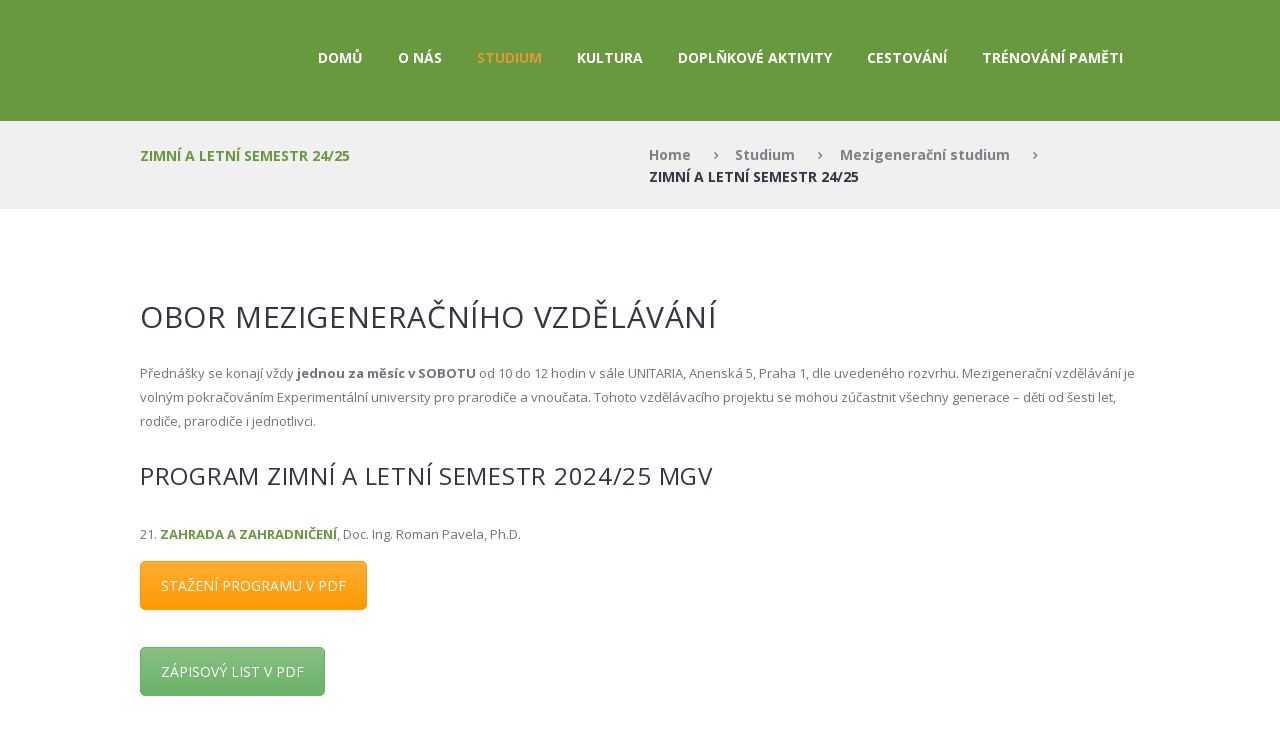

--- FILE ---
content_type: text/html; charset=UTF-8
request_url: https://www.aktivnistari.eu/studium/mezigeneracni-studium/aktualni-semestr/
body_size: 15380
content:
<!DOCTYPE html>
<html lang="cs" class="scheme_ccv">

<head>
	<meta name='robots' content='index, follow, max-image-preview:large, max-snippet:-1, max-video-preview:-1' />
		<meta charset="UTF-8" />
		<meta name="viewport" content="width=device-width, initial-scale=1, maximum-scale=1">
		<meta name="format-detection" content="telephone=no">
	
		<link rel="profile" href="//gmpg.org/xfn/11" />
		<link rel="pingback" href="https://www.aktivnistari.eu/xmlrpc.php" />
		
	<!-- This site is optimized with the Yoast SEO plugin v23.7 - https://yoast.com/wordpress/plugins/seo/ -->
	<title>ZIMNÍ A LETNÍ SEMESTR 24/25 - Centrum Celoživotního Vzdělávání</title>
	<link rel="canonical" href="https://www.aktivnistari.eu/studium/mezigeneracni-studium/aktualni-semestr/" />
	<meta property="og:locale" content="cs_CZ" />
	<meta property="og:type" content="article" />
	<meta property="og:title" content="ZIMNÍ A LETNÍ SEMESTR 24/25 - Centrum Celoživotního Vzdělávání" />
	<meta property="og:url" content="https://www.aktivnistari.eu/studium/mezigeneracni-studium/aktualni-semestr/" />
	<meta property="og:site_name" content="Centrum Celoživotního Vzdělávání" />
	<meta property="article:modified_time" content="2025-11-06T08:58:11+00:00" />
	<meta name="twitter:card" content="summary_large_image" />
	<meta name="twitter:label1" content="Odhadovaná doba čtení" />
	<meta name="twitter:data1" content="1 minuta" />
	<script type="application/ld+json" class="yoast-schema-graph">{"@context":"https://schema.org","@graph":[{"@type":"WebPage","@id":"https://www.aktivnistari.eu/studium/mezigeneracni-studium/aktualni-semestr/","url":"https://www.aktivnistari.eu/studium/mezigeneracni-studium/aktualni-semestr/","name":"ZIMNÍ A LETNÍ SEMESTR 24/25 - Centrum Celoživotního Vzdělávání","isPartOf":{"@id":"https://www.aktivnistari.eu/#website"},"datePublished":"2023-07-23T19:51:53+00:00","dateModified":"2025-11-06T08:58:11+00:00","breadcrumb":{"@id":"https://www.aktivnistari.eu/studium/mezigeneracni-studium/aktualni-semestr/#breadcrumb"},"inLanguage":"cs","potentialAction":[{"@type":"ReadAction","target":["https://www.aktivnistari.eu/studium/mezigeneracni-studium/aktualni-semestr/"]}]},{"@type":"BreadcrumbList","@id":"https://www.aktivnistari.eu/studium/mezigeneracni-studium/aktualni-semestr/#breadcrumb","itemListElement":[{"@type":"ListItem","position":1,"name":"Domů","item":"https://www.aktivnistari.eu/"},{"@type":"ListItem","position":2,"name":"Studium","item":"https://www.aktivnistari.eu/studium/"},{"@type":"ListItem","position":3,"name":"Mezigenerační studium","item":"https://www.aktivnistari.eu/studium/mezigeneracni-studium/"},{"@type":"ListItem","position":4,"name":"ZIMNÍ A LETNÍ SEMESTR 24/25"}]},{"@type":"WebSite","@id":"https://www.aktivnistari.eu/#website","url":"https://www.aktivnistari.eu/","name":"Centrum Celoživotního Vzdělávání","description":"","potentialAction":[{"@type":"SearchAction","target":{"@type":"EntryPoint","urlTemplate":"https://www.aktivnistari.eu/?s={search_term_string}"},"query-input":{"@type":"PropertyValueSpecification","valueRequired":true,"valueName":"search_term_string"}}],"inLanguage":"cs"}]}</script>
	<!-- / Yoast SEO plugin. -->


<link rel='dns-prefetch' href='//fonts.googleapis.com' />
<link rel="alternate" type="application/rss+xml" title="Centrum Celoživotního Vzdělávání &raquo; RSS zdroj" href="https://www.aktivnistari.eu/feed/" />
<link rel="alternate" type="application/rss+xml" title="Centrum Celoživotního Vzdělávání &raquo; RSS komentářů" href="https://www.aktivnistari.eu/comments/feed/" />
<script type="text/javascript">
/* <![CDATA[ */
window._wpemojiSettings = {"baseUrl":"https:\/\/s.w.org\/images\/core\/emoji\/15.0.3\/72x72\/","ext":".png","svgUrl":"https:\/\/s.w.org\/images\/core\/emoji\/15.0.3\/svg\/","svgExt":".svg","source":{"concatemoji":"https:\/\/www.aktivnistari.eu\/wp-includes\/js\/wp-emoji-release.min.js?ver=6.6.4"}};
/*! This file is auto-generated */
!function(i,n){var o,s,e;function c(e){try{var t={supportTests:e,timestamp:(new Date).valueOf()};sessionStorage.setItem(o,JSON.stringify(t))}catch(e){}}function p(e,t,n){e.clearRect(0,0,e.canvas.width,e.canvas.height),e.fillText(t,0,0);var t=new Uint32Array(e.getImageData(0,0,e.canvas.width,e.canvas.height).data),r=(e.clearRect(0,0,e.canvas.width,e.canvas.height),e.fillText(n,0,0),new Uint32Array(e.getImageData(0,0,e.canvas.width,e.canvas.height).data));return t.every(function(e,t){return e===r[t]})}function u(e,t,n){switch(t){case"flag":return n(e,"\ud83c\udff3\ufe0f\u200d\u26a7\ufe0f","\ud83c\udff3\ufe0f\u200b\u26a7\ufe0f")?!1:!n(e,"\ud83c\uddfa\ud83c\uddf3","\ud83c\uddfa\u200b\ud83c\uddf3")&&!n(e,"\ud83c\udff4\udb40\udc67\udb40\udc62\udb40\udc65\udb40\udc6e\udb40\udc67\udb40\udc7f","\ud83c\udff4\u200b\udb40\udc67\u200b\udb40\udc62\u200b\udb40\udc65\u200b\udb40\udc6e\u200b\udb40\udc67\u200b\udb40\udc7f");case"emoji":return!n(e,"\ud83d\udc26\u200d\u2b1b","\ud83d\udc26\u200b\u2b1b")}return!1}function f(e,t,n){var r="undefined"!=typeof WorkerGlobalScope&&self instanceof WorkerGlobalScope?new OffscreenCanvas(300,150):i.createElement("canvas"),a=r.getContext("2d",{willReadFrequently:!0}),o=(a.textBaseline="top",a.font="600 32px Arial",{});return e.forEach(function(e){o[e]=t(a,e,n)}),o}function t(e){var t=i.createElement("script");t.src=e,t.defer=!0,i.head.appendChild(t)}"undefined"!=typeof Promise&&(o="wpEmojiSettingsSupports",s=["flag","emoji"],n.supports={everything:!0,everythingExceptFlag:!0},e=new Promise(function(e){i.addEventListener("DOMContentLoaded",e,{once:!0})}),new Promise(function(t){var n=function(){try{var e=JSON.parse(sessionStorage.getItem(o));if("object"==typeof e&&"number"==typeof e.timestamp&&(new Date).valueOf()<e.timestamp+604800&&"object"==typeof e.supportTests)return e.supportTests}catch(e){}return null}();if(!n){if("undefined"!=typeof Worker&&"undefined"!=typeof OffscreenCanvas&&"undefined"!=typeof URL&&URL.createObjectURL&&"undefined"!=typeof Blob)try{var e="postMessage("+f.toString()+"("+[JSON.stringify(s),u.toString(),p.toString()].join(",")+"));",r=new Blob([e],{type:"text/javascript"}),a=new Worker(URL.createObjectURL(r),{name:"wpTestEmojiSupports"});return void(a.onmessage=function(e){c(n=e.data),a.terminate(),t(n)})}catch(e){}c(n=f(s,u,p))}t(n)}).then(function(e){for(var t in e)n.supports[t]=e[t],n.supports.everything=n.supports.everything&&n.supports[t],"flag"!==t&&(n.supports.everythingExceptFlag=n.supports.everythingExceptFlag&&n.supports[t]);n.supports.everythingExceptFlag=n.supports.everythingExceptFlag&&!n.supports.flag,n.DOMReady=!1,n.readyCallback=function(){n.DOMReady=!0}}).then(function(){return e}).then(function(){var e;n.supports.everything||(n.readyCallback(),(e=n.source||{}).concatemoji?t(e.concatemoji):e.wpemoji&&e.twemoji&&(t(e.twemoji),t(e.wpemoji)))}))}((window,document),window._wpemojiSettings);
/* ]]> */
</script>
<link rel='stylesheet' id='sbi_styles-css' href='https://www.aktivnistari.eu/wp-content/plugins/instagram-feed/css/sbi-styles.min.css?ver=6.6.0' type='text/css' media='all' />
<style id='wp-emoji-styles-inline-css' type='text/css'>

	img.wp-smiley, img.emoji {
		display: inline !important;
		border: none !important;
		box-shadow: none !important;
		height: 1em !important;
		width: 1em !important;
		margin: 0 0.07em !important;
		vertical-align: -0.1em !important;
		background: none !important;
		padding: 0 !important;
	}
</style>
<link rel='stylesheet' id='wp-block-library-css' href='https://www.aktivnistari.eu/wp-includes/css/dist/block-library/style.min.css?ver=6.6.4' type='text/css' media='all' />
<style id='classic-theme-styles-inline-css' type='text/css'>
/*! This file is auto-generated */
.wp-block-button__link{color:#fff;background-color:#32373c;border-radius:9999px;box-shadow:none;text-decoration:none;padding:calc(.667em + 2px) calc(1.333em + 2px);font-size:1.125em}.wp-block-file__button{background:#32373c;color:#fff;text-decoration:none}
</style>
<style id='global-styles-inline-css' type='text/css'>
:root{--wp--preset--aspect-ratio--square: 1;--wp--preset--aspect-ratio--4-3: 4/3;--wp--preset--aspect-ratio--3-4: 3/4;--wp--preset--aspect-ratio--3-2: 3/2;--wp--preset--aspect-ratio--2-3: 2/3;--wp--preset--aspect-ratio--16-9: 16/9;--wp--preset--aspect-ratio--9-16: 9/16;--wp--preset--color--black: #000000;--wp--preset--color--cyan-bluish-gray: #abb8c3;--wp--preset--color--white: #ffffff;--wp--preset--color--pale-pink: #f78da7;--wp--preset--color--vivid-red: #cf2e2e;--wp--preset--color--luminous-vivid-orange: #ff6900;--wp--preset--color--luminous-vivid-amber: #fcb900;--wp--preset--color--light-green-cyan: #7bdcb5;--wp--preset--color--vivid-green-cyan: #00d084;--wp--preset--color--pale-cyan-blue: #8ed1fc;--wp--preset--color--vivid-cyan-blue: #0693e3;--wp--preset--color--vivid-purple: #9b51e0;--wp--preset--gradient--vivid-cyan-blue-to-vivid-purple: linear-gradient(135deg,rgba(6,147,227,1) 0%,rgb(155,81,224) 100%);--wp--preset--gradient--light-green-cyan-to-vivid-green-cyan: linear-gradient(135deg,rgb(122,220,180) 0%,rgb(0,208,130) 100%);--wp--preset--gradient--luminous-vivid-amber-to-luminous-vivid-orange: linear-gradient(135deg,rgba(252,185,0,1) 0%,rgba(255,105,0,1) 100%);--wp--preset--gradient--luminous-vivid-orange-to-vivid-red: linear-gradient(135deg,rgba(255,105,0,1) 0%,rgb(207,46,46) 100%);--wp--preset--gradient--very-light-gray-to-cyan-bluish-gray: linear-gradient(135deg,rgb(238,238,238) 0%,rgb(169,184,195) 100%);--wp--preset--gradient--cool-to-warm-spectrum: linear-gradient(135deg,rgb(74,234,220) 0%,rgb(151,120,209) 20%,rgb(207,42,186) 40%,rgb(238,44,130) 60%,rgb(251,105,98) 80%,rgb(254,248,76) 100%);--wp--preset--gradient--blush-light-purple: linear-gradient(135deg,rgb(255,206,236) 0%,rgb(152,150,240) 100%);--wp--preset--gradient--blush-bordeaux: linear-gradient(135deg,rgb(254,205,165) 0%,rgb(254,45,45) 50%,rgb(107,0,62) 100%);--wp--preset--gradient--luminous-dusk: linear-gradient(135deg,rgb(255,203,112) 0%,rgb(199,81,192) 50%,rgb(65,88,208) 100%);--wp--preset--gradient--pale-ocean: linear-gradient(135deg,rgb(255,245,203) 0%,rgb(182,227,212) 50%,rgb(51,167,181) 100%);--wp--preset--gradient--electric-grass: linear-gradient(135deg,rgb(202,248,128) 0%,rgb(113,206,126) 100%);--wp--preset--gradient--midnight: linear-gradient(135deg,rgb(2,3,129) 0%,rgb(40,116,252) 100%);--wp--preset--font-size--small: 13px;--wp--preset--font-size--medium: 20px;--wp--preset--font-size--large: 36px;--wp--preset--font-size--x-large: 42px;--wp--preset--spacing--20: 0.44rem;--wp--preset--spacing--30: 0.67rem;--wp--preset--spacing--40: 1rem;--wp--preset--spacing--50: 1.5rem;--wp--preset--spacing--60: 2.25rem;--wp--preset--spacing--70: 3.38rem;--wp--preset--spacing--80: 5.06rem;--wp--preset--shadow--natural: 6px 6px 9px rgba(0, 0, 0, 0.2);--wp--preset--shadow--deep: 12px 12px 50px rgba(0, 0, 0, 0.4);--wp--preset--shadow--sharp: 6px 6px 0px rgba(0, 0, 0, 0.2);--wp--preset--shadow--outlined: 6px 6px 0px -3px rgba(255, 255, 255, 1), 6px 6px rgba(0, 0, 0, 1);--wp--preset--shadow--crisp: 6px 6px 0px rgba(0, 0, 0, 1);}:where(.is-layout-flex){gap: 0.5em;}:where(.is-layout-grid){gap: 0.5em;}body .is-layout-flex{display: flex;}.is-layout-flex{flex-wrap: wrap;align-items: center;}.is-layout-flex > :is(*, div){margin: 0;}body .is-layout-grid{display: grid;}.is-layout-grid > :is(*, div){margin: 0;}:where(.wp-block-columns.is-layout-flex){gap: 2em;}:where(.wp-block-columns.is-layout-grid){gap: 2em;}:where(.wp-block-post-template.is-layout-flex){gap: 1.25em;}:where(.wp-block-post-template.is-layout-grid){gap: 1.25em;}.has-black-color{color: var(--wp--preset--color--black) !important;}.has-cyan-bluish-gray-color{color: var(--wp--preset--color--cyan-bluish-gray) !important;}.has-white-color{color: var(--wp--preset--color--white) !important;}.has-pale-pink-color{color: var(--wp--preset--color--pale-pink) !important;}.has-vivid-red-color{color: var(--wp--preset--color--vivid-red) !important;}.has-luminous-vivid-orange-color{color: var(--wp--preset--color--luminous-vivid-orange) !important;}.has-luminous-vivid-amber-color{color: var(--wp--preset--color--luminous-vivid-amber) !important;}.has-light-green-cyan-color{color: var(--wp--preset--color--light-green-cyan) !important;}.has-vivid-green-cyan-color{color: var(--wp--preset--color--vivid-green-cyan) !important;}.has-pale-cyan-blue-color{color: var(--wp--preset--color--pale-cyan-blue) !important;}.has-vivid-cyan-blue-color{color: var(--wp--preset--color--vivid-cyan-blue) !important;}.has-vivid-purple-color{color: var(--wp--preset--color--vivid-purple) !important;}.has-black-background-color{background-color: var(--wp--preset--color--black) !important;}.has-cyan-bluish-gray-background-color{background-color: var(--wp--preset--color--cyan-bluish-gray) !important;}.has-white-background-color{background-color: var(--wp--preset--color--white) !important;}.has-pale-pink-background-color{background-color: var(--wp--preset--color--pale-pink) !important;}.has-vivid-red-background-color{background-color: var(--wp--preset--color--vivid-red) !important;}.has-luminous-vivid-orange-background-color{background-color: var(--wp--preset--color--luminous-vivid-orange) !important;}.has-luminous-vivid-amber-background-color{background-color: var(--wp--preset--color--luminous-vivid-amber) !important;}.has-light-green-cyan-background-color{background-color: var(--wp--preset--color--light-green-cyan) !important;}.has-vivid-green-cyan-background-color{background-color: var(--wp--preset--color--vivid-green-cyan) !important;}.has-pale-cyan-blue-background-color{background-color: var(--wp--preset--color--pale-cyan-blue) !important;}.has-vivid-cyan-blue-background-color{background-color: var(--wp--preset--color--vivid-cyan-blue) !important;}.has-vivid-purple-background-color{background-color: var(--wp--preset--color--vivid-purple) !important;}.has-black-border-color{border-color: var(--wp--preset--color--black) !important;}.has-cyan-bluish-gray-border-color{border-color: var(--wp--preset--color--cyan-bluish-gray) !important;}.has-white-border-color{border-color: var(--wp--preset--color--white) !important;}.has-pale-pink-border-color{border-color: var(--wp--preset--color--pale-pink) !important;}.has-vivid-red-border-color{border-color: var(--wp--preset--color--vivid-red) !important;}.has-luminous-vivid-orange-border-color{border-color: var(--wp--preset--color--luminous-vivid-orange) !important;}.has-luminous-vivid-amber-border-color{border-color: var(--wp--preset--color--luminous-vivid-amber) !important;}.has-light-green-cyan-border-color{border-color: var(--wp--preset--color--light-green-cyan) !important;}.has-vivid-green-cyan-border-color{border-color: var(--wp--preset--color--vivid-green-cyan) !important;}.has-pale-cyan-blue-border-color{border-color: var(--wp--preset--color--pale-cyan-blue) !important;}.has-vivid-cyan-blue-border-color{border-color: var(--wp--preset--color--vivid-cyan-blue) !important;}.has-vivid-purple-border-color{border-color: var(--wp--preset--color--vivid-purple) !important;}.has-vivid-cyan-blue-to-vivid-purple-gradient-background{background: var(--wp--preset--gradient--vivid-cyan-blue-to-vivid-purple) !important;}.has-light-green-cyan-to-vivid-green-cyan-gradient-background{background: var(--wp--preset--gradient--light-green-cyan-to-vivid-green-cyan) !important;}.has-luminous-vivid-amber-to-luminous-vivid-orange-gradient-background{background: var(--wp--preset--gradient--luminous-vivid-amber-to-luminous-vivid-orange) !important;}.has-luminous-vivid-orange-to-vivid-red-gradient-background{background: var(--wp--preset--gradient--luminous-vivid-orange-to-vivid-red) !important;}.has-very-light-gray-to-cyan-bluish-gray-gradient-background{background: var(--wp--preset--gradient--very-light-gray-to-cyan-bluish-gray) !important;}.has-cool-to-warm-spectrum-gradient-background{background: var(--wp--preset--gradient--cool-to-warm-spectrum) !important;}.has-blush-light-purple-gradient-background{background: var(--wp--preset--gradient--blush-light-purple) !important;}.has-blush-bordeaux-gradient-background{background: var(--wp--preset--gradient--blush-bordeaux) !important;}.has-luminous-dusk-gradient-background{background: var(--wp--preset--gradient--luminous-dusk) !important;}.has-pale-ocean-gradient-background{background: var(--wp--preset--gradient--pale-ocean) !important;}.has-electric-grass-gradient-background{background: var(--wp--preset--gradient--electric-grass) !important;}.has-midnight-gradient-background{background: var(--wp--preset--gradient--midnight) !important;}.has-small-font-size{font-size: var(--wp--preset--font-size--small) !important;}.has-medium-font-size{font-size: var(--wp--preset--font-size--medium) !important;}.has-large-font-size{font-size: var(--wp--preset--font-size--large) !important;}.has-x-large-font-size{font-size: var(--wp--preset--font-size--x-large) !important;}
:where(.wp-block-post-template.is-layout-flex){gap: 1.25em;}:where(.wp-block-post-template.is-layout-grid){gap: 1.25em;}
:where(.wp-block-columns.is-layout-flex){gap: 2em;}:where(.wp-block-columns.is-layout-grid){gap: 2em;}
:root :where(.wp-block-pullquote){font-size: 1.5em;line-height: 1.6;}
</style>
<link rel='stylesheet' id='pb_animate-css' href='https://www.aktivnistari.eu/wp-content/plugins/ays-popup-box/public/css/animate.css?ver=4.9.4' type='text/css' media='all' />
<link rel='stylesheet' id='Total_Soft_Cal-css' href='https://www.aktivnistari.eu/wp-content/plugins/calendar-event/CSS/Total-Soft-Calendar-Widget.css?ver=6.6.4' type='text/css' media='all' />
<link rel='stylesheet' id='fontawesome-css-css' href='https://www.aktivnistari.eu/wp-content/plugins/calendar-event/CSS/totalsoft.css?ver=6.6.4' type='text/css' media='all' />
<link rel='stylesheet' id='contact-form-7-css' href='https://www.aktivnistari.eu/wp-content/plugins/contact-form-7/includes/css/styles.css?ver=6.0' type='text/css' media='all' />
<link rel='stylesheet' id='esg-plugin-settings-css' href='https://www.aktivnistari.eu/wp-content/plugins/essential-grid/public/assets/css/settings.css?ver=3.0.17.1' type='text/css' media='all' />
<link rel='stylesheet' id='tp-fontello-css' href='https://www.aktivnistari.eu/wp-content/plugins/essential-grid/public/assets/font/fontello/css/fontello.css?ver=3.0.17.1' type='text/css' media='all' />
<link rel='stylesheet' id='trx_socials-icons-css' href='https://www.aktivnistari.eu/wp-content/plugins/trx_socials/assets/css/font_icons/css/trx_socials_icons.css' type='text/css' media='all' />
<link rel='stylesheet' id='trx_socials-widget_instagram-css' href='https://www.aktivnistari.eu/wp-content/plugins/trx_socials/widgets/instagram/instagram.css' type='text/css' media='all' />
<link rel='stylesheet' id='melodyschool-font-google-fonts-style-css' href='//fonts.googleapis.com/css?family=Open+Sans:300,300italic,400,400italic,700,700italic|Lora:300,300italic,400,400italic,700,700italic&#038;subset=latin,latin-ext' type='text/css' media='all' />
<link rel='stylesheet' id='fontello-style-css' href='https://www.aktivnistari.eu/wp-content/themes/melodyschool/css/fontello/css/fontello.css' type='text/css' media='all' />
<link rel='stylesheet' id='melodyschool-main-style-css' href='https://www.aktivnistari.eu/wp-content/themes/melodyschool/style.css' type='text/css' media='all' />
<link rel='stylesheet' id='melodyschool-animation-style-css' href='https://www.aktivnistari.eu/wp-content/themes/melodyschool/fw/css/core.animation.css' type='text/css' media='all' />
<link rel='stylesheet' id='melodyschool-shortcodes-style-css' href='https://www.aktivnistari.eu/wp-content/plugins/trx_utils/shortcodes/theme.shortcodes.css' type='text/css' media='all' />
<link rel='stylesheet' id='melodyschool-theme-style-css' href='https://www.aktivnistari.eu/wp-content/themes/melodyschool/css/theme.css' type='text/css' media='all' />
<style id='melodyschool-theme-style-inline-css' type='text/css'>
  .sidebar_outer_logo .logo_main,.top_panel_wrap .logo_main,.top_panel_wrap .logo_fixed{height:75px} .contacts_wrap .logo img{height:30px}
</style>
<link rel='stylesheet' id='melodyschool-responsive-style-css' href='https://www.aktivnistari.eu/wp-content/themes/melodyschool/css/responsive.css' type='text/css' media='all' />
<link rel='stylesheet' id='mediaelement-css' href='https://www.aktivnistari.eu/wp-includes/js/mediaelement/mediaelementplayer-legacy.min.css?ver=4.2.17' type='text/css' media='all' />
<link rel='stylesheet' id='wp-mediaelement-css' href='https://www.aktivnistari.eu/wp-includes/js/mediaelement/wp-mediaelement.min.css?ver=6.6.4' type='text/css' media='all' />
<link rel='stylesheet' id='js_composer_front-css' href='https://www.aktivnistari.eu/wp-content/plugins/js_composer/assets/css/js_composer.min.css?ver=6.10.0' type='text/css' media='all' />
<script type="text/javascript" src="https://www.aktivnistari.eu/wp-includes/js/jquery/jquery.min.js?ver=3.7.1" id="jquery-core-js"></script>
<script type="text/javascript" src="https://www.aktivnistari.eu/wp-includes/js/jquery/jquery-migrate.min.js?ver=3.4.1" id="jquery-migrate-js"></script>
<script type="text/javascript" id="ays-pb-js-extra">
/* <![CDATA[ */
var pbLocalizeObj = {"ajax":"https:\/\/www.aktivnistari.eu\/wp-admin\/admin-ajax.php","seconds":"seconds","thisWillClose":"This will close in","icons":{"close_icon":"<svg class=\"ays_pb_material_close_icon\" xmlns=\"https:\/\/www.w3.org\/2000\/svg\" height=\"36px\" viewBox=\"0 0 24 24\" width=\"36px\" fill=\"#000000\" alt=\"Pop-up Close\"><path d=\"M0 0h24v24H0z\" fill=\"none\"\/><path d=\"M19 6.41L17.59 5 12 10.59 6.41 5 5 6.41 10.59 12 5 17.59 6.41 19 12 13.41 17.59 19 19 17.59 13.41 12z\"\/><\/svg>","close_circle_icon":"<svg class=\"ays_pb_material_close_circle_icon\" xmlns=\"https:\/\/www.w3.org\/2000\/svg\" height=\"24\" viewBox=\"0 0 24 24\" width=\"36\" alt=\"Pop-up Close\"><path d=\"M0 0h24v24H0z\" fill=\"none\"\/><path d=\"M12 2C6.47 2 2 6.47 2 12s4.47 10 10 10 10-4.47 10-10S17.53 2 12 2zm5 13.59L15.59 17 12 13.41 8.41 17 7 15.59 10.59 12 7 8.41 8.41 7 12 10.59 15.59 7 17 8.41 13.41 12 17 15.59z\"\/><\/svg>","volume_up_icon":"<svg class=\"ays_pb_fa_volume\" xmlns=\"https:\/\/www.w3.org\/2000\/svg\" height=\"24\" viewBox=\"0 0 24 24\" width=\"36\"><path d=\"M0 0h24v24H0z\" fill=\"none\"\/><path d=\"M3 9v6h4l5 5V4L7 9H3zm13.5 3c0-1.77-1.02-3.29-2.5-4.03v8.05c1.48-.73 2.5-2.25 2.5-4.02zM14 3.23v2.06c2.89.86 5 3.54 5 6.71s-2.11 5.85-5 6.71v2.06c4.01-.91 7-4.49 7-8.77s-2.99-7.86-7-8.77z\"\/><\/svg>","volume_mute_icon":"<svg xmlns=\"https:\/\/www.w3.org\/2000\/svg\" height=\"24\" viewBox=\"0 0 24 24\" width=\"24\"><path d=\"M0 0h24v24H0z\" fill=\"none\"\/><path d=\"M7 9v6h4l5 5V4l-5 5H7z\"\/><\/svg>"}};
/* ]]> */
</script>
<script type="text/javascript" src="https://www.aktivnistari.eu/wp-content/plugins/ays-popup-box/public/js/ays-pb-public.js?ver=4.9.4" id="ays-pb-js"></script>
<script type="text/javascript" src="https://www.aktivnistari.eu/wp-includes/js/jquery/ui/core.min.js?ver=1.13.3" id="jquery-ui-core-js"></script>
<script type="text/javascript" src="https://www.aktivnistari.eu/wp-content/plugins/calendar-event/JS/Total-Soft-Calendar-Widget.js?ver=6.6.4" id="Total_Soft_Cal-js"></script>
<script type="text/javascript" src="https://www.aktivnistari.eu/wp-content/themes/melodyschool/fw/js/photostack/modernizr.min.js" id="modernizr-js"></script>
<link rel="https://api.w.org/" href="https://www.aktivnistari.eu/wp-json/" /><link rel="alternate" title="JSON" type="application/json" href="https://www.aktivnistari.eu/wp-json/wp/v2/pages/1621" /><link rel="EditURI" type="application/rsd+xml" title="RSD" href="https://www.aktivnistari.eu/xmlrpc.php?rsd" />
<meta name="generator" content="WordPress 6.6.4" />
<link rel='shortlink' href='https://www.aktivnistari.eu/?p=1621' />
<link rel="alternate" title="oEmbed (JSON)" type="application/json+oembed" href="https://www.aktivnistari.eu/wp-json/oembed/1.0/embed?url=https%3A%2F%2Fwww.aktivnistari.eu%2Fstudium%2Fmezigeneracni-studium%2Faktualni-semestr%2F" />
<link rel="alternate" title="oEmbed (XML)" type="text/xml+oembed" href="https://www.aktivnistari.eu/wp-json/oembed/1.0/embed?url=https%3A%2F%2Fwww.aktivnistari.eu%2Fstudium%2Fmezigeneracni-studium%2Faktualni-semestr%2F&#038;format=xml" />
<meta name="generator" content="Powered by WPBakery Page Builder - drag and drop page builder for WordPress."/>
<meta name="generator" content="Powered by Slider Revolution 6.6.11 - responsive, Mobile-Friendly Slider Plugin for WordPress with comfortable drag and drop interface." />
<link rel="icon" href="https://www.aktivnistari.eu/wp-content/uploads/2023/06/cropped-Ikona-webu-512x512-1-32x32.png" sizes="32x32" />
<link rel="icon" href="https://www.aktivnistari.eu/wp-content/uploads/2023/06/cropped-Ikona-webu-512x512-1-192x192.png" sizes="192x192" />
<link rel="apple-touch-icon" href="https://www.aktivnistari.eu/wp-content/uploads/2023/06/cropped-Ikona-webu-512x512-1-180x180.png" />
<meta name="msapplication-TileImage" content="https://www.aktivnistari.eu/wp-content/uploads/2023/06/cropped-Ikona-webu-512x512-1-270x270.png" />
<script>function setREVStartSize(e){
			//window.requestAnimationFrame(function() {
				window.RSIW = window.RSIW===undefined ? window.innerWidth : window.RSIW;
				window.RSIH = window.RSIH===undefined ? window.innerHeight : window.RSIH;
				try {
					var pw = document.getElementById(e.c).parentNode.offsetWidth,
						newh;
					pw = pw===0 || isNaN(pw) || (e.l=="fullwidth" || e.layout=="fullwidth") ? window.RSIW : pw;
					e.tabw = e.tabw===undefined ? 0 : parseInt(e.tabw);
					e.thumbw = e.thumbw===undefined ? 0 : parseInt(e.thumbw);
					e.tabh = e.tabh===undefined ? 0 : parseInt(e.tabh);
					e.thumbh = e.thumbh===undefined ? 0 : parseInt(e.thumbh);
					e.tabhide = e.tabhide===undefined ? 0 : parseInt(e.tabhide);
					e.thumbhide = e.thumbhide===undefined ? 0 : parseInt(e.thumbhide);
					e.mh = e.mh===undefined || e.mh=="" || e.mh==="auto" ? 0 : parseInt(e.mh,0);
					if(e.layout==="fullscreen" || e.l==="fullscreen")
						newh = Math.max(e.mh,window.RSIH);
					else{
						e.gw = Array.isArray(e.gw) ? e.gw : [e.gw];
						for (var i in e.rl) if (e.gw[i]===undefined || e.gw[i]===0) e.gw[i] = e.gw[i-1];
						e.gh = e.el===undefined || e.el==="" || (Array.isArray(e.el) && e.el.length==0)? e.gh : e.el;
						e.gh = Array.isArray(e.gh) ? e.gh : [e.gh];
						for (var i in e.rl) if (e.gh[i]===undefined || e.gh[i]===0) e.gh[i] = e.gh[i-1];
											
						var nl = new Array(e.rl.length),
							ix = 0,
							sl;
						e.tabw = e.tabhide>=pw ? 0 : e.tabw;
						e.thumbw = e.thumbhide>=pw ? 0 : e.thumbw;
						e.tabh = e.tabhide>=pw ? 0 : e.tabh;
						e.thumbh = e.thumbhide>=pw ? 0 : e.thumbh;
						for (var i in e.rl) nl[i] = e.rl[i]<window.RSIW ? 0 : e.rl[i];
						sl = nl[0];
						for (var i in nl) if (sl>nl[i] && nl[i]>0) { sl = nl[i]; ix=i;}
						var m = pw>(e.gw[ix]+e.tabw+e.thumbw) ? 1 : (pw-(e.tabw+e.thumbw)) / (e.gw[ix]);
						newh =  (e.gh[ix] * m) + (e.tabh + e.thumbh);
					}
					var el = document.getElementById(e.c);
					if (el!==null && el) el.style.height = newh+"px";
					el = document.getElementById(e.c+"_wrapper");
					if (el!==null && el) {
						el.style.height = newh+"px";
						el.style.display = "block";
					}
				} catch(e){
					console.log("Failure at Presize of Slider:" + e)
				}
			//});
		  };</script>
		<style type="text/css" id="wp-custom-css">
			.scheme_ccv .menu_main_nav>a:hover, .scheme_ccv .menu_main_nav>li.sfHover>a, .scheme_ccv .menu_main_nav>li#blob, .scheme_ccv .menu_main_nav>li.current-menu-item>a, .scheme_ccv .menu_main_nav>li.current-menu-parent>a, .scheme_ccv .menu_main_nav>li.current-menu-ancestor>a { color: #DD9933  !important; }
.TotalSoftSimpleCalendar .c-week-day { font-family: "Open Sans",sans-serif !important; }

.scheme_ccv .header_mobile .menu_main_nav>li a { color: #fff  !important; }		</style>
		<style type="text/css" data-type="vc_shortcodes-custom-css">.vc_custom_1727168645028{padding-top: 15px !important;}.vc_custom_1727168782269{padding-top: 15px !important;}</style><noscript><style> .wpb_animate_when_almost_visible { opacity: 1; }</style></noscript></head>

<body class="page-template-default page page-id-1621 page-parent page-child parent-pageid-1618 melodyschool_body body_style_wide body_filled article_style_stretch layout_single-standard template_single-standard scheme_ccv top_panel_show top_panel_above sidebar_hide sidebar_outer_hide wpb-js-composer js-comp-ver-6.10.0 vc_responsive">
      
	<a id="toc_home" class="sc_anchor" title="Home" data-description="&lt;i&gt;Return to Home&lt;/i&gt; - &lt;br&gt;navigate to home page of the site" data-icon="icon-home" data-url="https://www.aktivnistari.eu/" data-separator="yes"></a><a id="toc_top" class="sc_anchor" title="To Top" data-description="&lt;i&gt;Back to top&lt;/i&gt; - &lt;br&gt;scroll to top of the page" data-icon="icon-double-up" data-url="" data-separator="yes"></a>
	
	
	
	<div class="body_wrap">

		
		<div class="page_wrap">

			
		<div class="top_panel_fixed_wrap"></div>

		<header class="top_panel_wrap top_panel_style_6 scheme_ccv">
			<div class="top_panel_wrap_inner top_panel_inner_style_6 top_panel_position_above">

			<div class="top_panel_middle" >
				<div class="content_wrap">
					<div class="contact_logo">
								<div class="logo">
			<a href="https://www.aktivnistari.eu/"><img src="https://www.aktivnistari.eu/wp-content/uploads/2023/06/CCV-logo-171x85-white.png" class="logo_fixed" alt="CCV-logo-171x85-white" width="171" height="85"></a>
		</div>
							</div>
					<div class="menu_main_wrap">
						<nav class="menu_main_nav_area">
							<ul id="menu_main" class="menu_main_nav"><li id="menu-item-1469" class="menu-item menu-item-type-post_type menu-item-object-page menu-item-home menu-item-1469"><a href="https://www.aktivnistari.eu/">Domů</a></li>
<li id="menu-item-232" class="menu-item menu-item-type-post_type menu-item-object-page menu-item-has-children menu-item-232"><a href="https://www.aktivnistari.eu/o-nas/">O nás</a>
<ul class="sub-menu">
	<li id="menu-item-1467" class="menu-item menu-item-type-post_type menu-item-object-page menu-item-1467"><a href="https://www.aktivnistari.eu/o-nas/kdo-jsme/">Kdo jsme</a></li>
	<li id="menu-item-1466" class="menu-item menu-item-type-post_type menu-item-object-page menu-item-1466"><a href="https://www.aktivnistari.eu/o-nas/napsali-o-nas/">Napsali o nás</a></li>
	<li id="menu-item-1465" class="menu-item menu-item-type-post_type menu-item-object-page menu-item-1465"><a href="https://www.aktivnistari.eu/o-nas/spolupracujeme/">Spolupracujeme</a></li>
	<li id="menu-item-1464" class="menu-item menu-item-type-post_type menu-item-object-page menu-item-1464"><a href="https://www.aktivnistari.eu/o-nas/kontakt/">Kontakt</a></li>
</ul>
</li>
<li id="menu-item-1470" class="menu-item menu-item-type-custom menu-item-object-custom current-menu-ancestor menu-item-has-children menu-item-1470"><a>Studium</a>
<ul class="sub-menu">
	<li id="menu-item-1659" class="menu-item menu-item-type-post_type menu-item-object-page menu-item-has-children menu-item-1659"><a href="https://www.aktivnistari.eu/studium/prezencni-studium/">Prezenční studium</a>
	<ul class="sub-menu">
		<li id="menu-item-1661" class="menu-item menu-item-type-post_type menu-item-object-page menu-item-1661"><a href="https://www.aktivnistari.eu/studium/prezencni-studium/zimni-semestr-24-25/">Zimní semestr 25/26</a></li>
		<li id="menu-item-1660" class="menu-item menu-item-type-post_type menu-item-object-page menu-item-1660"><a href="https://www.aktivnistari.eu/studium/prezencni-studium/letni-semestr-24-25/">Letní semestr 25/26</a></li>
	</ul>
</li>
	<li id="menu-item-1662" class="menu-item menu-item-type-post_type menu-item-object-page menu-item-has-children menu-item-1662"><a href="https://www.aktivnistari.eu/studium/online-studium/">Online studium</a>
	<ul class="sub-menu">
		<li id="menu-item-1663" class="menu-item menu-item-type-post_type menu-item-object-page menu-item-1663"><a href="https://www.aktivnistari.eu/studium/online-studium/zimni-semestr-24-25/">Zimní semestr 25/26</a></li>
		<li id="menu-item-1664" class="menu-item menu-item-type-post_type menu-item-object-page menu-item-1664"><a href="https://www.aktivnistari.eu/studium/online-studium/letni-semestr-24-25/">Letní semestr 25/26</a></li>
	</ul>
</li>
	<li id="menu-item-1665" class="menu-item menu-item-type-post_type menu-item-object-page current-page-ancestor current-menu-ancestor current-menu-parent current-page-parent current_page_parent current_page_ancestor menu-item-has-children menu-item-1665"><a href="https://www.aktivnistari.eu/studium/mezigeneracni-studium/">Mezigenerační studium</a>
	<ul class="sub-menu">
		<li id="menu-item-1667" class="menu-item menu-item-type-post_type menu-item-object-page current-menu-item page_item page-item-1621 current_page_item menu-item-1667"><a href="https://www.aktivnistari.eu/studium/mezigeneracni-studium/aktualni-semestr/" aria-current="page">ZIMNÍ A LETNÍ SEMESTR 24/25</a></li>
		<li id="menu-item-1958" class="menu-item menu-item-type-post_type menu-item-object-page menu-item-1958"><a href="https://www.aktivnistari.eu/studium/mezigeneracni-studium/nasledujici-semestr/">ZIMNÍ A LETNÍ SEMESTR 25/26</a></li>
	</ul>
</li>
</ul>
</li>
<li id="menu-item-1472" class="menu-item menu-item-type-custom menu-item-object-custom menu-item-has-children menu-item-1472"><a>Kultura</a>
<ul class="sub-menu">
	<li id="menu-item-1463" class="menu-item menu-item-type-post_type menu-item-object-page menu-item-1463"><a href="https://www.aktivnistari.eu/kultura/klub-aktivniho-stari/">Klub aktivního stáří</a></li>
	<li id="menu-item-1462" class="menu-item menu-item-type-post_type menu-item-object-page menu-item-1462"><a href="https://www.aktivnistari.eu/kultura/historie/">Historie</a></li>
</ul>
</li>
<li id="menu-item-1476" class="menu-item menu-item-type-custom menu-item-object-custom menu-item-has-children menu-item-1476"><a>Doplňkové aktivity</a>
<ul class="sub-menu">
	<li id="menu-item-1475" class="menu-item menu-item-type-custom menu-item-object-custom menu-item-1475"><a href="/doplnkove-aktivity/">Aktuální kurzy</a></li>
</ul>
</li>
<li id="menu-item-1458" class="menu-item menu-item-type-post_type menu-item-object-page menu-item-has-children menu-item-1458"><a href="https://www.aktivnistari.eu/cestovani/">Cestování</a>
<ul class="sub-menu">
	<li id="menu-item-1674" class="menu-item menu-item-type-post_type menu-item-object-page menu-item-1674"><a href="https://www.aktivnistari.eu/cestovani/">Aktuální zájezdy</a></li>
	<li id="menu-item-1459" class="menu-item menu-item-type-post_type menu-item-object-page menu-item-1459"><a href="https://www.aktivnistari.eu/cestovani/historie-cestovani-s-ccv/">Historie cestování s CCV</a></li>
</ul>
</li>
<li id="menu-item-1471" class="menu-item menu-item-type-custom menu-item-object-custom menu-item-has-children menu-item-1471"><a>Trénování paměti</a>
<ul class="sub-menu">
	<li id="menu-item-1658" class="menu-item menu-item-type-post_type menu-item-object-page menu-item-1658"><a href="https://www.aktivnistari.eu/trenovani-pameti/aktualni-kurzy-trenovani-pameti/">Aktuální kurzy</a></li>
	<li id="menu-item-1457" class="menu-item menu-item-type-post_type menu-item-object-page menu-item-1457"><a href="https://www.aktivnistari.eu/trenovani-pameti/kurzy-mimo-prahu/">Kurzy mimo Prahu</a></li>
</ul>
</li>
</ul>						</nav>
											</div>
				</div>
			</div>

			</div>
		</header>

			<div class="header_mobile">
		<div class="content_wrap">
			<div class="menu_button icon-menu"></div>
					<div class="logo">
			<a href="https://www.aktivnistari.eu/"><div class="logo_text">Centrum Celoživotního Vzdělávání</div></a>
		</div>
				</div>
		<div class="side_wrap">
			<div class="close">Close</div>
			<div class="panel_top">
				<nav class="menu_main_nav_area">
					<ul id="menu_mobile" class="menu_main_nav"><li class="menu-item menu-item-type-post_type menu-item-object-page menu-item-home menu-item-1469"><a href="https://www.aktivnistari.eu/">Domů</a></li>
<li class="menu-item menu-item-type-post_type menu-item-object-page menu-item-has-children menu-item-232"><a href="https://www.aktivnistari.eu/o-nas/">O nás</a>
<ul class="sub-menu">
	<li class="menu-item menu-item-type-post_type menu-item-object-page menu-item-1467"><a href="https://www.aktivnistari.eu/o-nas/kdo-jsme/">Kdo jsme</a></li>
	<li class="menu-item menu-item-type-post_type menu-item-object-page menu-item-1466"><a href="https://www.aktivnistari.eu/o-nas/napsali-o-nas/">Napsali o nás</a></li>
	<li class="menu-item menu-item-type-post_type menu-item-object-page menu-item-1465"><a href="https://www.aktivnistari.eu/o-nas/spolupracujeme/">Spolupracujeme</a></li>
	<li class="menu-item menu-item-type-post_type menu-item-object-page menu-item-1464"><a href="https://www.aktivnistari.eu/o-nas/kontakt/">Kontakt</a></li>
</ul>
</li>
<li class="menu-item menu-item-type-custom menu-item-object-custom current-menu-ancestor menu-item-has-children menu-item-1470"><a>Studium</a>
<ul class="sub-menu">
	<li class="menu-item menu-item-type-post_type menu-item-object-page menu-item-has-children menu-item-1659"><a href="https://www.aktivnistari.eu/studium/prezencni-studium/">Prezenční studium</a>
	<ul class="sub-menu">
		<li class="menu-item menu-item-type-post_type menu-item-object-page menu-item-1661"><a href="https://www.aktivnistari.eu/studium/prezencni-studium/zimni-semestr-24-25/">Zimní semestr 25/26</a></li>
		<li class="menu-item menu-item-type-post_type menu-item-object-page menu-item-1660"><a href="https://www.aktivnistari.eu/studium/prezencni-studium/letni-semestr-24-25/">Letní semestr 25/26</a></li>
	</ul>
</li>
	<li class="menu-item menu-item-type-post_type menu-item-object-page menu-item-has-children menu-item-1662"><a href="https://www.aktivnistari.eu/studium/online-studium/">Online studium</a>
	<ul class="sub-menu">
		<li class="menu-item menu-item-type-post_type menu-item-object-page menu-item-1663"><a href="https://www.aktivnistari.eu/studium/online-studium/zimni-semestr-24-25/">Zimní semestr 25/26</a></li>
		<li class="menu-item menu-item-type-post_type menu-item-object-page menu-item-1664"><a href="https://www.aktivnistari.eu/studium/online-studium/letni-semestr-24-25/">Letní semestr 25/26</a></li>
	</ul>
</li>
	<li class="menu-item menu-item-type-post_type menu-item-object-page current-page-ancestor current-menu-ancestor current-menu-parent current-page-parent current_page_parent current_page_ancestor menu-item-has-children menu-item-1665"><a href="https://www.aktivnistari.eu/studium/mezigeneracni-studium/">Mezigenerační studium</a>
	<ul class="sub-menu">
		<li class="menu-item menu-item-type-post_type menu-item-object-page current-menu-item page_item page-item-1621 current_page_item menu-item-1667"><a href="https://www.aktivnistari.eu/studium/mezigeneracni-studium/aktualni-semestr/" aria-current="page">ZIMNÍ A LETNÍ SEMESTR 24/25</a></li>
		<li class="menu-item menu-item-type-post_type menu-item-object-page menu-item-1958"><a href="https://www.aktivnistari.eu/studium/mezigeneracni-studium/nasledujici-semestr/">ZIMNÍ A LETNÍ SEMESTR 25/26</a></li>
	</ul>
</li>
</ul>
</li>
<li class="menu-item menu-item-type-custom menu-item-object-custom menu-item-has-children menu-item-1472"><a>Kultura</a>
<ul class="sub-menu">
	<li class="menu-item menu-item-type-post_type menu-item-object-page menu-item-1463"><a href="https://www.aktivnistari.eu/kultura/klub-aktivniho-stari/">Klub aktivního stáří</a></li>
	<li class="menu-item menu-item-type-post_type menu-item-object-page menu-item-1462"><a href="https://www.aktivnistari.eu/kultura/historie/">Historie</a></li>
</ul>
</li>
<li class="menu-item menu-item-type-custom menu-item-object-custom menu-item-has-children menu-item-1476"><a>Doplňkové aktivity</a>
<ul class="sub-menu">
	<li class="menu-item menu-item-type-custom menu-item-object-custom menu-item-1475"><a href="/doplnkove-aktivity/">Aktuální kurzy</a></li>
</ul>
</li>
<li class="menu-item menu-item-type-post_type menu-item-object-page menu-item-has-children menu-item-1458"><a href="https://www.aktivnistari.eu/cestovani/">Cestování</a>
<ul class="sub-menu">
	<li class="menu-item menu-item-type-post_type menu-item-object-page menu-item-1674"><a href="https://www.aktivnistari.eu/cestovani/">Aktuální zájezdy</a></li>
	<li class="menu-item menu-item-type-post_type menu-item-object-page menu-item-1459"><a href="https://www.aktivnistari.eu/cestovani/historie-cestovani-s-ccv/">Historie cestování s CCV</a></li>
</ul>
</li>
<li class="menu-item menu-item-type-custom menu-item-object-custom menu-item-has-children menu-item-1471"><a>Trénování paměti</a>
<ul class="sub-menu">
	<li class="menu-item menu-item-type-post_type menu-item-object-page menu-item-1658"><a href="https://www.aktivnistari.eu/trenovani-pameti/aktualni-kurzy-trenovani-pameti/">Aktuální kurzy</a></li>
	<li class="menu-item menu-item-type-post_type menu-item-object-page menu-item-1457"><a href="https://www.aktivnistari.eu/trenovani-pameti/kurzy-mimo-prahu/">Kurzy mimo Prahu</a></li>
</ul>
</li>
</ul>				</nav>
							</div>
			
			
			<div class="panel_bottom">
							</div>
		</div>
		<div class="mask"></div>
	</div>

				<div class="top_panel_title top_panel_style_6  title_present breadcrumbs_present scheme_ccv">
					<div class="top_panel_title_inner top_panel_inner_style_6  title_present_inner breadcrumbs_present_inner">
						<div class="content_wrap">
							<h1 class="page_title">ZIMNÍ A LETNÍ SEMESTR 24/25</h1><div class="breadcrumbs"><a class="breadcrumbs_item home" href="https://www.aktivnistari.eu/">Home</a><span class="breadcrumbs_delimiter"></span><a class="breadcrumbs_item cat_post" href="https://www.aktivnistari.eu/studium/">Studium</a><span class="breadcrumbs_delimiter"></span><a class="breadcrumbs_item cat_post" href="https://www.aktivnistari.eu/studium/mezigeneracni-studium/">Mezigenerační studium</a><span class="breadcrumbs_delimiter"></span><span class="breadcrumbs_item current">ZIMNÍ A LETNÍ SEMESTR 24/25</span></div>						</div>
					</div>
				</div>
				
			<div class="page_content_wrap page_paddings_yes">
                
<div class="content_wrap">
<div class="content">
<article class="itemscope post_item post_item_single post_featured_default post_format_standard post-1621 page type-page status-publish hentry" itemscope itemtype="//schema.org/Article">
<section class="post_content" itemprop="articleBody"><section class="wpb-content-wrapper"><div class="vc_row wpb_row vc_row-fluid"><div class="wpb_column vc_column_container vc_col-sm-12"><div class="vc_column-inner"><div class="wpb_wrapper">
	<div class="wpb_text_column wpb_content_element " >
		<div class="wpb_wrapper">
			<h2>OBOR MEZIGENERAČNÍHO VZDĚLÁVÁNÍ</h2>
<p>Přednášky se konají vždy <strong>jednou za měsíc v SOBOTU</strong> od 10 do 12 hodin v sále UNITARIA, Anenská 5, Praha 1, dle uvedeného rozvrhu. Mezigenerační vzdělávání je volným pokračováním Experimentální university pro prarodiče a vnoučata. Tohoto vzdělávacího projektu se mohou zúčastnit všechny generace – děti od šesti let, rodiče, prarodiče i jednotlivci.</p>
<h3>PROGRAM ZIMNÍ A LETNÍ SEMESTR 2024/25 MGV</h3>
<p>21. <strong><a href="https://www.aktivnistari.eu/studium/mezigeneracni-studium/nasledujici-semestr/zahrada-a-zahradniceni/">ZAHRADA A ZAHRADNIČENÍ</a></strong>, Doc. Ing. Roman Pavela, Ph.D.</p>

		</div>
	</div>
<div class="vc_btn3-container vc_btn3-inline vc_custom_1727168645028" ><a class="vc_general vc_btn3 vc_btn3-size-md vc_btn3-shape-rounded vc_btn3-style-modern vc_btn3-color-warning" href="https://www.aktivnistari.eu/wp-content/uploads/2024/03/LS-2425-zahrada.pdf" title="">STAŽENÍ PROGRAMU V PDF</a></div><div class="vc_btn3-container vc_btn3-left vc_custom_1727168782269" ><a class="vc_general vc_btn3 vc_btn3-size-md vc_btn3-shape-rounded vc_btn3-style-modern vc_btn3-color-success" href="https://www.aktivnistari.eu/wp-content/uploads/2024/03/Zapisovy-list-6.3.24-final-5.pdf" title="">ZÁPISOVÝ LIST V PDF</a></div></div></div></div></div>
</section>
				</section> <!-- </section> class="post_content" itemprop="articleBody"> -->
			</article> <!-- </article> class="itemscope post_item post_item_single post_featured_default post_format_standard post-1621 page type-page status-publish hentry" itemscope itemtype="//schema.org/Article"> -->	<section class="related_wrap related_wrap_empty"></section>
	
		</div> <!-- </div> class="content"> -->
	</div> <!-- </div> class="content_wrap"> -->			
			</div>		<!-- </.page_content_wrap> -->
			
							<footer class="footer_wrap widget_area scheme_original">
					<div class="footer_wrap_inner widget_area_inner">
						<div class="content_wrap">
							<div class="columns_wrap"><aside id="text-2" class="widget_number_1 column-1_3 widget widget_text"><h5 class="widget_title">Adresa</h5>			<div class="textwidget"><span class="sc_icon icon-location-1" style="float:left; margin-top: 0.3em;    margin-left: 3px; margin-right: 1.2em;font-size:1.923em; line-height: 1em;color:#62ccc3;"></span><span> Kulturní zařízení Domovina<br>Na Maninách 32a<br>Praha 7</span></div>
		</aside><aside id="text-4" class="widget_number_2 column-1_3 widget widget_text"><h5 class="widget_title">Jak se k nám dostanete</h5>			<div class="textwidget"><p>Dostanete se k nám jednoduše ze stanice metra C Vltavská, nebo Holešovické nádraží, případně metra B Palmovka. Poté použijte tramvaj č. 1, 14, 25 do zastávka Maniny, nebo tramvaj č. 6 a 12 do zastávky U Průhonu. Jízda netrvá ani 5 minut.</p>
</div>
		</aside><aside id="custom_html-2" class="widget_text widget_number_3 column-1_3 widget widget_custom_html"><div class="textwidget custom-html-widget"><iframe src="https://www.google.com/maps/embed?pb=!1m18!1m12!1m3!1d2559.065700183412!2d14.45074147652224!3d50.1037772122645!2m3!1f0!2f0!3f0!3m2!1i1024!2i768!4f13.1!3m3!1m2!1s0x470b94b20886be0b%3A0x71ce7400b3b3ca26!2sNa%20Manin%C3%A1ch%2032a%2C%20170%2000%20Praha%207-Hole%C5%A1ovice%2C%20Czechia!5e0!3m2!1sen!2sae!4v1687531412998!5m2!1sen!2sae" width="300" height="250" style="border:0;" allowfullscreen="" loading="lazy" referrerpolicy="no-referrer-when-downgrade"></iframe></div></aside></div>	<!-- /.columns_wrap -->
						</div>	<!-- /.content_wrap -->
					</div>	<!-- /.footer_wrap_inner -->
				</footer>	<!-- /.footer_wrap -->
				 
				<div class="copyright_wrap copyright_style_text  scheme_original">
					<div class="copyright_wrap_inner">
						<div class="content_wrap">
														<div class="copyright_text"><p>Copyright © 2023 CCV. Všechna práva vyhrazena | <a title="Tvorba webových stránek - WebovéStránky123.cz" href="https://www.webovestranky123.cz/" target="_blank" rel="noopener">Tvorba webových stránek</a> WebovéStránky123.cz</p></div>
						</div>
					</div>
				</div>
							
		</div>	<!-- /.page_wrap -->

	</div>		<!-- /.body_wrap -->
	
	
	<a href="#" class="scroll_to_top icon-up" title="Scroll to top"></a>
		<script>
			window.RS_MODULES = window.RS_MODULES || {};
			window.RS_MODULES.modules = window.RS_MODULES.modules || {};
			window.RS_MODULES.waiting = window.RS_MODULES.waiting || [];
			window.RS_MODULES.defered = true;
			window.RS_MODULES.moduleWaiting = window.RS_MODULES.moduleWaiting || {};
			window.RS_MODULES.type = 'compiled';
		</script>
				<script>
			var ajaxRevslider;
			function rsCustomAjaxContentLoadingFunction() {
				// CUSTOM AJAX CONTENT LOADING FUNCTION
				ajaxRevslider = function(obj) {
				
					// obj.type : Post Type
					// obj.id : ID of Content to Load
					// obj.aspectratio : The Aspect Ratio of the Container / Media
					// obj.selector : The Container Selector where the Content of Ajax will be injected. It is done via the Essential Grid on Return of Content
					
					var content	= '';
					var data	= {
						action:			'revslider_ajax_call_front',
						client_action:	'get_slider_html',
						token:			'4c713c0ff4',
						type:			obj.type,
						id:				obj.id,
						aspectratio:	obj.aspectratio
					};
					
					// SYNC AJAX REQUEST
					jQuery.ajax({
						type:		'post',
						url:		'https://www.aktivnistari.eu/wp-admin/admin-ajax.php',
						dataType:	'json',
						data:		data,
						async:		false,
						success:	function(ret, textStatus, XMLHttpRequest) {
							if(ret.success == true)
								content = ret.data;								
						},
						error:		function(e) {
							console.log(e);
						}
					});
					
					 // FIRST RETURN THE CONTENT WHEN IT IS LOADED !!
					 return content;						 
				};
				
				// CUSTOM AJAX FUNCTION TO REMOVE THE SLIDER
				var ajaxRemoveRevslider = function(obj) {
					return jQuery(obj.selector + ' .rev_slider').revkill();
				};


				// EXTEND THE AJAX CONTENT LOADING TYPES WITH TYPE AND FUNCTION				
				if (jQuery.fn.tpessential !== undefined) 					
					if(typeof(jQuery.fn.tpessential.defaults) !== 'undefined') 
						jQuery.fn.tpessential.defaults.ajaxTypes.push({type: 'revslider', func: ajaxRevslider, killfunc: ajaxRemoveRevslider, openAnimationSpeed: 0.3});   
						// type:  Name of the Post to load via Ajax into the Essential Grid Ajax Container
						// func: the Function Name which is Called once the Item with the Post Type has been clicked
						// killfunc: function to kill in case the Ajax Window going to be removed (before Remove function !
						// openAnimationSpeed: how quick the Ajax Content window should be animated (default is 0.3)					
			}
			
			var rsCustomAjaxContent_Once = false
			if (document.readyState === "loading") 
				document.addEventListener('readystatechange',function(){
					if ((document.readyState === "interactive" || document.readyState === "complete") && !rsCustomAjaxContent_Once) {
						rsCustomAjaxContent_Once = true;
						rsCustomAjaxContentLoadingFunction();
					}
				});
			else {
				rsCustomAjaxContent_Once = true;
				rsCustomAjaxContentLoadingFunction();
			}					
		</script>
		<!-- Instagram Feed JS -->
<script type="text/javascript">
var sbiajaxurl = "https://www.aktivnistari.eu/wp-admin/admin-ajax.php";
</script>
<div class="custom_html_section"></div><script type="text/html" id="wpb-modifications"></script><link rel='stylesheet' id='ays-pb-min-css' href='https://www.aktivnistari.eu/wp-content/plugins/ays-popup-box/public/css/ays-pb-public-min.css?ver=4.9.4' type='text/css' media='all' />
<link rel='stylesheet' id='rs-plugin-settings-css' href='https://www.aktivnistari.eu/wp-content/plugins/revslider/public/assets/css/rs6.css?ver=6.6.11' type='text/css' media='all' />
<style id='rs-plugin-settings-inline-css' type='text/css'>
#rs-demo-id {}
</style>
<script type="text/javascript" src="https://www.aktivnistari.eu/wp-includes/js/dist/hooks.min.js?ver=2810c76e705dd1a53b18" id="wp-hooks-js"></script>
<script type="text/javascript" src="https://www.aktivnistari.eu/wp-includes/js/dist/i18n.min.js?ver=5e580eb46a90c2b997e6" id="wp-i18n-js"></script>
<script type="text/javascript" id="wp-i18n-js-after">
/* <![CDATA[ */
wp.i18n.setLocaleData( { 'text direction\u0004ltr': [ 'ltr' ] } );
/* ]]> */
</script>
<script type="text/javascript" src="https://www.aktivnistari.eu/wp-content/plugins/contact-form-7/includes/swv/js/index.js?ver=6.0" id="swv-js"></script>
<script type="text/javascript" id="contact-form-7-js-translations">
/* <![CDATA[ */
( function( domain, translations ) {
	var localeData = translations.locale_data[ domain ] || translations.locale_data.messages;
	localeData[""].domain = domain;
	wp.i18n.setLocaleData( localeData, domain );
} )( "contact-form-7", {"translation-revision-date":"2023-10-09 09:06:37+0000","generator":"GlotPress\/4.0.1","domain":"messages","locale_data":{"messages":{"":{"domain":"messages","plural-forms":"nplurals=3; plural=(n == 1) ? 0 : ((n >= 2 && n <= 4) ? 1 : 2);","lang":"cs_CZ"},"Error:":["Chyba:"]}},"comment":{"reference":"includes\/js\/index.js"}} );
/* ]]> */
</script>
<script type="text/javascript" id="contact-form-7-js-before">
/* <![CDATA[ */
var wpcf7 = {
    "api": {
        "root": "https:\/\/www.aktivnistari.eu\/wp-json\/",
        "namespace": "contact-form-7\/v1"
    }
};
/* ]]> */
</script>
<script type="text/javascript" src="https://www.aktivnistari.eu/wp-content/plugins/contact-form-7/includes/js/index.js?ver=6.0" id="contact-form-7-js"></script>
<script type="text/javascript" src="https://www.aktivnistari.eu/wp-content/plugins/revslider/public/assets/js/rbtools.min.js?ver=6.6.11" defer async id="tp-tools-js"></script>
<script type="text/javascript" src="https://www.aktivnistari.eu/wp-content/plugins/revslider/public/assets/js/rs6.min.js?ver=6.6.11" defer async id="revmin-js"></script>
<script type="text/javascript" id="trx_utils-js-extra">
/* <![CDATA[ */
var TRX_UTILS_STORAGE = {"ajax_url":"https:\/\/www.aktivnistari.eu\/wp-admin\/admin-ajax.php","ajax_nonce":"8401e0ed13","site_url":"https:\/\/www.aktivnistari.eu","user_logged_in":"0","email_mask":"^([a-zA-Z0-9_\\-]+\\.)*[a-zA-Z0-9_\\-]+@[a-z0-9_\\-]+(\\.[a-z0-9_\\-]+)*\\.[a-z]{2,6}$","msg_ajax_error":"Invalid server answer!","msg_error_global":"Invalid field's value!","msg_name_empty":"The name can't be empty","msg_email_empty":"Too short (or empty) email address","msg_email_not_valid":"E-mail address is invalid","msg_text_empty":"The message text can't be empty","msg_send_complete":"Send message complete!","msg_send_error":"Transmit failed!","login_via_ajax":"1","msg_login_empty":"The Login field can't be empty","msg_login_long":"The Login field is too long","msg_password_empty":"The password can't be empty and shorter then 4 characters","msg_password_long":"The password is too long","msg_login_success":"Login success! The page will be reloaded in 3 sec.","msg_login_error":"Login failed!","msg_not_agree":"Please, read and check 'Terms and Conditions'","msg_email_long":"E-mail address is too long","msg_password_not_equal":"The passwords in both fields are not equal","msg_registration_success":"Registration success! Please log in!","msg_registration_error":"Registration failed!"};
/* ]]> */
</script>
<script type="text/javascript" src="https://www.aktivnistari.eu/wp-content/plugins/trx_utils/js/trx_utils.js" id="trx_utils-js"></script>
<script type="text/javascript" src="https://www.aktivnistari.eu/wp-content/themes/melodyschool/fw/js/superfish.js" id="superfish-js"></script>
<script type="text/javascript" src="https://www.aktivnistari.eu/wp-content/themes/melodyschool/fw/js/core.utils.js" id="melodyschool-core-utils-script-js"></script>
<script type="text/javascript" id="melodyschool-core-init-script-js-extra">
/* <![CDATA[ */
var MELODYSCHOOL_STORAGE = {"strings":{"ajax_error":"Invalid server answer","bookmark_add":"Add the bookmark","bookmark_added":"Current page has been successfully added to the bookmarks. You can see it in the right panel on the tab &#039;Bookmarks&#039;","bookmark_del":"Delete this bookmark","bookmark_title":"Enter bookmark title","bookmark_exists":"Current page already exists in the bookmarks list","search_error":"Error occurs in AJAX search! Please, type your query and press search icon for the traditional search way.","email_confirm":"On the e-mail address &quot;%s&quot; we sent a confirmation email. Please, open it and click on the link.","reviews_vote":"Thanks for your vote! New average rating is:","reviews_error":"Error saving your vote! Please, try again later.","error_like":"Error saving your like! Please, try again later.","error_global":"Global error text","name_empty":"The name can&#039;t be empty","name_long":"Too long name","email_empty":"Too short (or empty) email address","email_long":"Too long email address","email_not_valid":"Invalid email address","subject_empty":"The subject can&#039;t be empty","subject_long":"Too long subject","text_empty":"The message text can&#039;t be empty","text_long":"Too long message text","send_complete":"Send message complete!","send_error":"Transmit failed!","login_empty":"The Login field can&#039;t be empty","login_long":"Too long login field","login_success":"Login success! The page will be reloaded in 3 sec.","login_failed":"Login failed!","password_empty":"The password can&#039;t be empty and shorter then 4 characters","password_long":"Too long password","password_not_equal":"The passwords in both fields are not equal","registration_success":"Registration success! Please log in!","registration_failed":"Registration failed!","geocode_error":"Geocode was not successful for the following reason:","googlemap_not_avail":"Google map API not available!","editor_save_success":"Post content saved!","editor_save_error":"Error saving post data!","editor_delete_post":"You really want to delete the current post?","editor_delete_post_header":"Delete post","editor_delete_success":"Post deleted!","editor_delete_error":"Error deleting post!","editor_caption_cancel":"Cancel","editor_caption_close":"Close"},"use_ajax_views_counter":"","ajax_url":"https:\/\/www.aktivnistari.eu\/wp-admin\/admin-ajax.php","ajax_nonce":"8401e0ed13","site_url":"https:\/\/www.aktivnistari.eu","vc_edit_mode":"","theme_font":"Open Sans","theme_skin":"","theme_skin_color":"#333745","theme_skin_bg_color":"#ffffff","slider_height":"100","system_message":{"message":"","status":"","header":""},"user_logged_in":"","toc_menu":"fixed","toc_menu_home":"1","toc_menu_top":"1","menu_fixed":"1","menu_mobile":"1140","menu_slider":"","menu_cache":"","demo_time":"0","media_elements_enabled":"1","ajax_search_enabled":"1","ajax_search_min_length":"3","ajax_search_delay":"200","css_animation":"1","menu_animation_in":"none","menu_animation_out":"fadeOutDown","popup_engine":"pretty","email_mask":"^([a-zA-Z0-9_\\-]+\\.)*[a-zA-Z0-9_\\-]+@[a-z0-9_\\-]+(\\.[a-z0-9_\\-]+)*\\.[a-z]{2,6}$","contacts_maxlength":"1000","comments_maxlength":"1000","remember_visitors_settings":"","admin_mode":"","isotope_resize_delta":"0.3","error_message_box":null,"viewmore_busy":"","video_resize_inited":"","top_panel_height":"0"};
/* ]]> */
</script>
<script type="text/javascript" src="https://www.aktivnistari.eu/wp-content/themes/melodyschool/fw/js/core.init.js" id="melodyschool-core-init-script-js"></script>
<script type="text/javascript" src="https://www.aktivnistari.eu/wp-content/themes/melodyschool/js/theme.init.js" id="melodyschool-theme-init-script-js"></script>
<script type="text/javascript" id="mediaelement-core-js-before">
/* <![CDATA[ */
var mejsL10n = {"language":"cs","strings":{"mejs.download-file":"St\u00e1hnout soubor","mejs.install-flash":"Pou\u017e\u00edv\u00e1te prohl\u00ed\u017ee\u010d, kter\u00fd nem\u00e1 nainstalovan\u00fd nebo povolen\u00fd Flash Player. Zapn\u011bte Flash Player nebo si st\u00e1hn\u011bte nejnov\u011bj\u0161\u00ed verzi z adresy https:\/\/get.adobe.com\/flashplayer\/","mejs.fullscreen":"Cel\u00e1 obrazovka","mejs.play":"P\u0159ehr\u00e1t","mejs.pause":"Pozastavit","mejs.time-slider":"\u010casov\u00fd posuvn\u00edk","mejs.time-help-text":"Pou\u017eit\u00edm \u0161ipek vlevo\/vpravo se posunete o jednu sekundu, \u0161ipkami nahoru\/dol\u016f se posunete o deset sekund.","mejs.live-broadcast":"\u017div\u011b","mejs.volume-help-text":"Pou\u017eit\u00edm \u0161ipek nahoru\/dol\u016f zv\u00fd\u0161\u00edte nebo sn\u00ed\u017e\u00edte \u00farove\u0148 hlasitosti.","mejs.unmute":"Zapnout zvuk","mejs.mute":"Ztlumit","mejs.volume-slider":"Ovl\u00e1d\u00e1n\u00ed hlasitosti","mejs.video-player":"Video p\u0159ehr\u00e1va\u010d","mejs.audio-player":"Audio p\u0159ehr\u00e1va\u010d","mejs.captions-subtitles":"Titulky","mejs.captions-chapters":"Kapitoly","mejs.none":"\u017d\u00e1dn\u00e1","mejs.afrikaans":"Afrik\u00e1n\u0161tina","mejs.albanian":"Alb\u00e1n\u0161tina","mejs.arabic":"Arab\u0161tina","mejs.belarusian":"B\u011bloru\u0161tina","mejs.bulgarian":"Bulhar\u0161tina","mejs.catalan":"Katal\u00e1n\u0161tina","mejs.chinese":"\u010c\u00edn\u0161tina","mejs.chinese-simplified":"\u010c\u00edn\u0161tina (zjednodu\u0161en\u00e1)","mejs.chinese-traditional":"\u010c\u00edn\u0161tina (tradi\u010dn\u00ed)","mejs.croatian":"Chorvat\u0161tina","mejs.czech":"\u010ce\u0161tina","mejs.danish":"D\u00e1n\u0161tina","mejs.dutch":"Holand\u0161tina","mejs.english":"Angli\u010dtina","mejs.estonian":"Eston\u0161tina","mejs.filipino":"Filip\u00edn\u0161tina","mejs.finnish":"Dokon\u010dit","mejs.french":"Francou\u017e\u0161tina","mejs.galician":"Galicij\u0161tina","mejs.german":"N\u011bm\u010dina","mejs.greek":"\u0158e\u010dtina","mejs.haitian-creole":"Haitsk\u00e1 kreol\u0161tina","mejs.hebrew":"Hebrej\u0161tina","mejs.hindi":"Hind\u0161tina","mejs.hungarian":"Ma\u010far\u0161tina","mejs.icelandic":"Island\u0161tina","mejs.indonesian":"Indon\u00e9\u0161tina","mejs.irish":"Ir\u0161tina","mejs.italian":"Ital\u0161tina","mejs.japanese":"Japon\u0161tina","mejs.korean":"Korej\u0161tina","mejs.latvian":"Loty\u0161tina","mejs.lithuanian":"Litev\u0161tina","mejs.macedonian":"Makedon\u0161tina","mejs.malay":"Malaj\u0161tina","mejs.maltese":"Malt\u0161tina","mejs.norwegian":"Nor\u0161tina","mejs.persian":"Per\u0161tina","mejs.polish":"Pol\u0161tina","mejs.portuguese":"Portugal\u0161tina","mejs.romanian":"Rumun\u0161tina","mejs.russian":"Ru\u0161tina","mejs.serbian":"Srb\u0161tina","mejs.slovak":"Sloven\u0161tina","mejs.slovenian":"Slovin\u0161tina","mejs.spanish":"\u0160pan\u011bl\u0161tina","mejs.swahili":"Svahil\u0161tina","mejs.swedish":"\u0160v\u00e9d\u0161tina","mejs.tagalog":"Tagal\u0161tina","mejs.thai":"Thaj\u0161tina","mejs.turkish":"Ture\u010dtina","mejs.ukrainian":"Ukrajin\u0161tina","mejs.vietnamese":"Vietnam\u0161tina","mejs.welsh":"Vel\u0161tina","mejs.yiddish":"Jidi\u0161"}};
/* ]]> */
</script>
<script type="text/javascript" src="https://www.aktivnistari.eu/wp-includes/js/mediaelement/mediaelement-and-player.min.js?ver=4.2.17" id="mediaelement-core-js"></script>
<script type="text/javascript" src="https://www.aktivnistari.eu/wp-includes/js/mediaelement/mediaelement-migrate.min.js?ver=6.6.4" id="mediaelement-migrate-js"></script>
<script type="text/javascript" id="mediaelement-js-extra">
/* <![CDATA[ */
var _wpmejsSettings = {"pluginPath":"\/wp-includes\/js\/mediaelement\/","classPrefix":"mejs-","stretching":"responsive","audioShortcodeLibrary":"mediaelement","videoShortcodeLibrary":"mediaelement"};
/* ]]> */
</script>
<script type="text/javascript" src="https://www.aktivnistari.eu/wp-includes/js/mediaelement/wp-mediaelement.min.js?ver=6.6.4" id="wp-mediaelement-js"></script>
<script type="text/javascript" src="https://www.aktivnistari.eu/wp-content/plugins/trx_utils/shortcodes/theme.shortcodes.js" id="melodyschool-shortcodes-script-js"></script>
<script type="text/javascript" src="https://www.aktivnistari.eu/wp-content/plugins/js_composer/assets/js/dist/js_composer_front.min.js?ver=6.10.0" id="wpb_composer_front_js-js"></script>

</body>
</html>

--- FILE ---
content_type: text/css
request_url: https://www.aktivnistari.eu/wp-content/themes/melodyschool/style.css
body_size: 27423
content:
/*
Theme Name: MelodySchool
Theme URI: https://melody.ancorathemes.com/
Description: MelodySchool - Multipurpose and Multiskin Responsive WordPress theme
Author: AncoraThemes
Author URI: https://ancorathemes.com/
Version: 1.6.11
License: GNU General Public License
License URI: license.txt
Tags: flexible-header, custom-background, custom-colors, custom-header, custom-menu, featured-image-header, featured-images, full-width-template, microformats, post-formats, theme-options, threaded-comments, translation-ready
Text Domain: melodyschool
*/


/* TABLE OF CONTENTS:

1. Reset tags
2. Default tag's settings
3. Form fields settings
4. WP styles and Screen readers
5. Theme grid
6. Page layouts
7. Section's decorations
   7.1 Header
   7.2 Main Slider
   7.3 Page top: page title and breadcrumbs
   7.4 Main content wrapper
   7.5 Post Formats
   7.6 Post Layouts
   7.7 Paginations
8. Single page parts
   8.1 Attachment and Portfolio post navigation
   8.2 Reviews block
   8.3 Post author
   8.4 Comments
   8.5 Page 404
   8.8 Team member
9. Sidebars
10. Footer areas
11. Utils
12. Registration and Login popups
13. Third part plugins
14. Predefined classes for users

-------------------------------------------------------------- */




/* 1. Reset tags
-------------------------------------------------------------- */
html,
body,
div,
span,
applet,
object,
iframe,
h1,
h2,
h3,
h4,
h5,
h6,
p,
blockquote,
pre,
a,
abbr,
acronym,
address,
big,
cite,
code,
del,
dfn,
em,
font,
ins,
kbd,
q,
s,
samp,
small,
strike,
strong,
sub,
sup,
tt,
var,
dl,
dt,
dd,
ol,
ul,
li,
fieldset,
form,
label,
legend,
input,
textarea,
button,
table,
caption,
tbody,
tfoot,
thead,
tr,
th,
td,
article,
aside,
address,
section,
video,
audio {
	font-family: inherit;
	font-size: 100%;
	font-style: inherit;
	font-weight: inherit;
	line-height: inherit;
	border: 0;
	outline: 0;
	-webkit-font-smoothing: antialiased;
	-ms-word-wrap: break-word;
	word-wrap: break-word;
}

html,
body {
	margin: 0;
	padding: 0;
	width: 100%;
	line-height: 150%;
}

html {
	height: 100%;
	font-size: 100%;
	/*62.5%;*/
	/* Corrects text resizing oddly in IE6/7 when body font-size is set using em units http://clagnut.com/blog/348/#c790 */
	overflow-y: scroll !important;
	/* Keeps page centred in all browsers regardless of content height */
	overflow-x: hidden;
	/* Hide horizontal scrollbar on the page with VC stretch row */
	-webkit-text-size-adjust: 100%;
	/* Prevents iOS text size adjust after orientation change, without disabling user zoom */
	-ms-text-size-adjust: 100%;
	/* www.456bereastreet.com/archive/201012/controlling_text_size_in_safari_for_ios_without_disabling_user_zoom/ */
	-webkit-tap-highlight-color: rgba(0, 0, 0, 0);
}



/* 2. Default tag's settings
-------------------------------------------------------------- */
body {
	text-rendering: optimizeLegibility;
}

article,
aside,
details,
figcaption,
figure,
footer,
header,
hgroup,
nav,
section {
	display: block;
}

h1,
h2,
h3,
h4,
h5,
h6 {
	line-height: 120%;
}

h1,
h2,
h3,
h4,
h5,
h6,
p,
ul,
ol,
dl,
blockquote,
address {
	margin: 0;
}

h1+h2,
h1+h3,
h1+h4,
h1+h5,
h1+h6,
h2+h3,
h2+h4,
h2+h5,
h2+h6,
h3+h4,
h3+h5,
h3+h6,
h4+h5,
h4+h6,
h5+h6 {
	margin-top: 0;
}

h1,
h2 {
	letter-spacing: 0.02em;
}

h3 {
	letter-spacing: 0.03em;
}

h5 {
	text-transform: uppercase;
}

dt,
b,
strong {
	font-weight: 500;
}

p,
ul,
ol,
dl,
blockquote,
address,
.post_item_single .wp-block-button,
.post_item_single .wp-block-cover,
.post_item_single .wp-block-image,
.post_item_single .wp-block-video,
.post_item_single .wp-block-search,
.post_item_single .wp-block-archives,
.post_item_single .wp-block-categories,
.post_item_single .wp-block-calendar,
.post_item_single .wp-block-media-text,
.post_item_single .wp-block-group.has-background,
.post_item_single figure.wp-block-gallery,
.wp-block-group.has-background .wp-block-group__inner-container > * {
	margin-bottom: 1.5em;
}

li>ol,
li>ul {
	margin-bottom: 0;
}

ul>li,
ol>li,
dl>dd {
	margin-bottom: 0.55em;
	line-height: 2.2em;
}

li>ul,
li>ol,
dd>dl {
	margin-top: 0.5em;
}

li>p {
	margin-bottom: 0;
}

li>p+p {
	margin-top: 0.5em;
}

ol,
ul {
	padding-left: 1.5em;
}

ol>li {
	position: relative;
}

/* Links */
a {
	text-decoration: none;
	background: transparent;
}

a,
a:hover,
a:focus,
a:active {
	outline: 0;
}

a img {
	border: none;
}

a,
button {
	-webkit-transition: all 0.3s ease 0s;
	-moz-transition: all 0.3s ease 0s;
	-ms-transition: all 0.3s ease 0s;
	-o-transition: all 0.3s ease 0s;
	transition: all 0.3s ease 0s;
}

:active,
:focus {
	outline: 0;
}


/* Tables */
table {
	border-collapse: collapse;
	border-spacing: 0;
}

td,
th {
	border: 1px solid #e4e7e8;
	padding: 4px;
}

caption,
th {
	font-weight: bold;
	text-align: center;
}

body.woocommerce-page table th,
body.woocommerce-page table td {
	border-width: 0;
}

blockquote:before,
blockquote:after,
q:before,
q:after {
	content: "";
}

blockquote,
q {
	quotes: """";
}

dt {
	font-weight: bold;
}

dd {
	margin-left: 1.5em;
}

b,
strong {
	font-weight: bold;
}

dfn,
cite,
em,
i {
	font-style: italic;
}

blockquote {
	padding: 0.7em;
}

pre,
code,
kbd,
tt,
var,
samp {
	font-family: "Courier New", Courier, monospace;
	font-size: 1em;
}

pre {
	overflow: auto;
	max-width: 100%;
}

abbr,
acronym {
	border-bottom: 1px dotted;
	cursor: help;
}

mark,
ins {
	background-color: transparent;
	text-decoration: none;
	font-style: italic;
	font-weight: bold;
}

sup,
sub {
	font-size: 75%;
	height: 0;
	line-height: 0;
	position: relative;
	vertical-align: baseline;
}

sup {
	bottom: 1ex;
}

sub {
	top: .5ex;
}

small {
	font-size: 75%;
}

big {
	font-size: 125%;
}

[hidden],
template {
	display: none;
}

hr {
	-moz-box-sizing: content-box;
	box-sizing: content-box;
	height: 0;
}

/* Images */
img {
	max-width: 100%;
	height: auto;
	vertical-align: top;
}

figure,
.wp-caption-overlay .wp-caption {
	border: 0;
	margin: 0;
	padding: 0;
	overflow: hidden;
	position: relative;
	max-width: 100%;
}

figure figcaption,
.wp-caption-overlay .wp-caption .wp-caption-text,
.wp-caption-overlay .wp-caption .wp-caption-dd {
	-webkit-transition: all ease-in-out .3s;
	-moz-transition: all ease-in-out .3s;
	-ms-transition: all ease-in-out .3s;
	-o-transition: all ease-in-out .3s;
	transition: all ease-in-out .3s;
	position: absolute;
	bottom: 0;
	right: 0;
	left: 0;
	margin-bottom: 0!important;
	background-color: rgba(0, 0, 0, 0.5);
	font-size: 1em;
	line-height: 1.2857em;
	color: #fff;
	padding: 0.25em 0.8em;
	box-sizing: border-box;
	max-height: 70%;
	overflow-y: auto;
}

figure a:hover+figcaption,
figure img:hover+figcaption,
.wp-caption-overlay .wp-caption img:hover+.wp-caption-text,
.wp-caption-overlay .wp-caption img:hover+.wp-caption-dd {
	margin-bottom: -5em !important;
}

svg:not(:root) {
	overflow: hidden;
}



/* Audio and Video */
audio,
canvas,
progress,
video {
	display: inline-block;
	vertical-align: baseline;
}

audio:not([controls]) {
	display: none;
	height: 0;
}

iframe,
video,
embed {
	max-width: 100%;
	min-height: 100px;
	vertical-align: top;
}

/* Media Elements player hook */
.me-cannotplay {
	overflow: hidden;
}

.me-plugin {
	position: absolute;
	height: 0;
	width: 0;
}

/* Media elements hook for Safary */

/* Fontello icons */
[class^="icon-"]:before,
[class*=" icon-"]:before {
	line-height: inherit;
	font-weight: inherit;
	font-size: inherit;
	width: auto;
	margin: 0;
}




/* 3. Form fields settings
-------------------------------------------------------------- */
button,
input,
optgroup,
select,
textarea {
	font-family: inherit;
	font-size: 1em;
	/* Corrects font size not being inherited in all browsers */
	line-height: 1.2857em;
	margin: 0;
	/* Addresses margins set differently in IE6/7, F3/4, S5, Chrome */
	vertical-align: baseline;
	/* Improves appearance and consistency in all browsers */
}

button,
input {
	line-height: normal;
	/* Addresses FF3/4 setting line-height using !important in the UA stylesheet */
}

button {
	overflow: visible;
}

button,
input[type="button"],
input[type="reset"],
input[type="submit"] {
	-webkit-appearance: button;
	cursor: pointer;
}

button,
input[type="button"],
input[type="reset"],
input[type="submit"],
.sc_button.sc_button_style_filled {
	border: none;
}

button[disabled],
html input[disabled] {
	cursor: default;
}

button::-moz-focus-inner,
input::-moz-focus-inner {
	border: 0;
	padding: 0;
}

select::-ms-expand {
	display: none;
}

textarea,
select,
input[type="tel"],
input[type="text"],
input[type="number"],
input[type="email"],
input[type="password"],
input[type="search"],
input[type="checkbox"],
input[type="radio"] {
	border-radius: 0;
	-webkit-box-sizing: border-box;
	-moz-box-sizing: border-box;
	box-sizing: border-box;
	/* Addresses box sizing set to content-box in IE8/9 */
}

input[type="checkbox"],
input[type="radio"] {
	padding: 0;
	/* Addresses excess padding in IE8/9 */
}

.page_paddings_no .sidebar {
	margin-bottom: 6em;
}

input[type="number"]::-webkit-inner-spin-button,
input[type="number"]::-webkit-outer-spin-button {
	height: auto;
}

input[type="search"] {
	-webkit-appearance: none;
	/* Addresses appearance set to searchfield in S5, Chrome */
	-webkit-appearance: textfield;
}

input[type="search"]::-webkit-search-cancel-button,
input[type="search"]::-webkit-search-decoration {
	-webkit-appearance: none;
	/* Corrects inner padding displayed oddly in S5, Chrome on OSX */
}

button::-moz-focus-inner,
input::-moz-focus-inner {
	/* Corrects inner padding and border displayed oddly in FF3/4 www.sitepen.com/blog/2008/05/14/the-devils-in-the-details-fixing-dojos-toolbar-buttons/ */
	border: 0;
	padding: 0;
}

input[type="text"],
input[type="tel"],
input[type="number"],
input[type="email"],
input[type="password"],
input[type="search"],
select,
textarea {
	text-transform: uppercase;
	-webkit-appearance: none;
	-moz-appearance: none;
	outline: none;
	resize: none;
	padding: 0.45em 0;
	border: none;
	border-bottom: 1px solid;
	background: transparent;
	-webkit-box-sizing: border-box;
	-moz-box-sizing: border-box;
	box-sizing: border-box;
	-webkit-transition: all ease .3s;
	-moz-transition: all ease .3s;
	-ms-transition: all ease .3s;
	-o-transition: all ease .3s;
	transition: all ease .3s;
}

select {
	background: url("images/select.png") right top no-repeat;
	max-width: 100%;
	padding-right: 30px;
	box-sizing: border-box;
	background-position: 98% 54%;
}

button::-moz-focus-inner {
	border: 0;
}

button:focus,
input[type="text"]:focus,
input[type="tel"]:focus,
input[type="email"]:focus,
input[type="password"]:focus,
input[type="search"]:focus,
select,
textarea:focus {
	outline: none;
}

textarea {
	overflow: auto;
	/* Removes default vertical scrollbar in IE6/7/8/9 */
	vertical-align: top;
	/* Improves readability and alignment in all browsers */
	min-height: 5em;
}

label.required:after {
	content: '*';
	display: inline-block;
	vertical-align: text-top;
	font-size: 80%;
	color: #da6f5b;
}



/* 4. WP styles and Screen readers
-------------------------------------------------------------- */
.screen-reader-text {
	clip: rect(1px, 1px, 1px, 1px);
	position: absolute !important;
}

.screen-reader-text:hover,
.screen-reader-text:active,
.screen-reader-text:focus {
	display: block;
	top: 5px;
	left: 5px;
	width: auto;
	height: auto;
	padding: 1em 1.5em;
	font-size: 0.85em;
	line-height: normal;
	color: #21759b;
	background-color: #f1f1f1;
	border-radius: 3px;
	box-shadow: 0 0 2px 2px rgba(0, 0, 0, 0.6);
	clip: auto !important;
	text-decoration: none;
	z-index: 100000;
	/* Above WP toolbar */
}

.alignleft {
	display: inline-block;
	float: left;
	margin-right: 2.4em;
	margin-top: 1em;
	margin-bottom: 1em;
}

.alignright {
	display: inline-block;
	float: right;
	margin-left: 2em;
	margin-top: 1em;
	margin-bottom: 1em;
}

.aligncenter {
	clear: both;
	display: block !important;
	margin-left: auto !important;
	margin-right: auto !important;
	margin-top: 1em;
	margin-bottom: 1em;
	text-align: center;
}

.sticky {
	position: relative;
}

.sticky .sticky_label {
	position: absolute;
	right: 0;
	top: 0;
	width: 3em;
	height: 3em;
	background-image: url(images/sticky.png);
	background-repeat: no-repeat;
	background-position: right top;
	background-size: 3em 3em;
}

.gallery-caption {
	font-size: inherit;
}

.bypostauthor {
	font-size: inherit;
}

.wp-caption {
	position: relative;
	overflow: hidden;
	max-width: 100%;
}

.wp-caption a[class*="magnific"],
.wp-caption a[class*="prettyPhoto"] {
	display: block;
}

.wp-caption a[class*="magnific"] img,
.wp-caption a[class*="prettyPhoto"] img {
	vertical-align: top;
}

.wp-caption .wp-caption-text,
.wp-caption .wp-caption-dd {
	padding: 0.5em 0 2em;
	font-size: 1em;
	line-height: 16px;
	text-align: center;
}

.gallery {
	margin: 0 -5px;
}

.gallery .gallery-item a {
	display: block;
}

.gallery .gallery-item a img {
	border: none !important;
	display: block;
	width: 100%;
}

.gallery .gallery-item .gallery-icon {
	margin: 0 5px;
}

.gallery .gallery-item .gallery-caption {
	line-height: 1.5em;
	margin: 0;
	padding: 6px 6px 0;
	font-size: 0.875em;
}

.gallery.gallery-columns-9 .gallery-item {
	width: 11.1111% !important;
}

.gallery.gallery-columns-8 .gallery-item {
	width: 12.5% !important;
}

.gallery.gallery-columns-7 .gallery-item {
	width: 14.2857% !important;
}

.gallery.gallery-columns-6 .gallery-item {
	width: 16.6666% !important;
}

.gallery.gallery-columns-5 .gallery-item {
	width: 20% !important;
}

.gallery.gallery-columns-4 .gallery-item {
	width: 25% !important;
}

.gallery.gallery-columns-3 .gallery-item {
	width: 33.3333% !important;
}

.gallery.gallery-columns-2 .gallery-item {
	width: 50% !important;
}

.gallery.gallery-columns-1 .gallery-item {
	width: 100% !important;
}

.gallery.gallery-columns-9 .gallery-caption {
	font-size: 0.625em;
}

.gallery.gallery-columns-8 .gallery-caption {
	font-size: 0.6875em;
}

.gallery.gallery-columns-7 .gallery-caption {
	font-size: 0.75em;
}

.gallery.gallery-columns-6 .gallery-caption {
	font-size: 0.8125em;
}

.post-password-form label {
	display: inline-block;
	vertical-align: middle;
}

.post-password-form input[type="submit"] {
	display: inline-block;
	margin-left: 10px;
}





/* 5. Theme grid
-------------------------------------------------------------- */
.container,
.container-fluid {
	margin-right: auto;
	margin-left: auto;
	padding-left: 15px;
	padding-right: 15px;
}

.row,
.columns_wrap {
	margin-left: 0px;
	/* -15px; */
	margin-right: -30px;
	/* -15px; */
}

.row>[class*="column-"],
.columns_wrap>[class*="column-"] {
	display: inline-block;
	vertical-align: top;

	position: relative;
	min-height: 1px;
	padding-left: 0px;
	/* 15px; */
	padding-right: 30px;
	/* 15px; */
	-webkit-box-sizing: border-box;
	-moz-box-sizing: border-box;
	box-sizing: border-box;
}

.row.column_padding_left,
.columns_wrap.column_padding_left {
	margin-left: -30px;
	margin-right: 0;
}

.row.column_padding_left>[class*="column-"],
.columns_wrap.column_padding_left>[class*="column-"],
.row>[class*="column-"].column_padding_left,
.columns_wrap>[class*="column-"].column_padding_left {
	padding-left: 30px;
	padding-right: 0;
}

.row.column_padding_right,
.columns_wrap.column_padding_right {
	margin-left: 0;
	margin-right: -30px;
}

.row.column_padding_right>[class*="column-"],
.columns_wrap.column_padding_right>[class*="column-"],
.row>[class*="column-"].column_padding_right,
.columns_wrap>[class*="column-"].column_padding_right {
	padding-left: 0;
	padding-right: 30px;
}

.row.column_padding_center,
.columns_wrap.column_padding_center {
	margin-left: -15px;
	margin-right: -15px;
}

.row.column_padding_center>[class*="column-"],
.columns_wrap.column_padding_center>[class*="column-"],
.row>[class*="column-"].column_padding_center,
.columns_wrap>[class*="column-"].column_padding_center {
	padding-left: 15px;
	padding-right: 15px;
}

.row>[class*="column-"].column_padding_bottom,
.columns_wrap>[class*="column-"].column_padding_bottom {
	padding-bottom: 30px;
}

.sc_blogger.no_margins .row,
.sc_blogger.no_margins .columns_wrap,
.row.no_margins,
.columns_wrap.no_margins {
	margin: 0 !important;
}

.sc_blogger.no_margins .row>[class*="column-"],
.sc_blogger.no_margins .columns_wrap>[class*="column-"],
.row.no_margins>[class*="column-"],
.columns_wrap.no_margins>[class*="column-"] {
	padding: 0 !important;
}

/* Columns width */
.column-1,
.column-1_1,
.column-2_2,
.column-3_3,
.column-4_4,
.column-5_5,
.column-6_6,
.column-7_7,
.column-8_8,
.column-9_9,
.column-10_10,
.column-11_11,
.column-12_12 {
	width: 100%;
}

.column-1_2,
.column-2_4,
.column-3_6,
.column-4_8,
.column-5_10,
.column-6_12 {
	width: 50%;
}

.column-1_3,
.column-2_6,
.column-3_9,
.column-4_12 {
	width: 33.33333333%;
}

.column-2_3,
.column-4_6,
.column-8_12 {
	width: 66.66666667%;
}

.column-1_4,
.column-2_8,
.column-3_12 {
	width: 25%;
}

.column-3_4,
.column-6_8,
.column-9_12 {
	width: 75%;
}

.column-1_5,
.column-2_10 {
	width: 20%;
}

.column-2_5,
.column-4_10 {
	width: 40%;
}

.column-3_5,
.column-6_10 {
	width: 60%;
}

.column-4_5,
.column-8_10 {
	width: 80%;
}

.column-1_6,
.column-2_12 {
	width: 16.66666667%;
}

.column-5_6,
.column-10_12 {
	width: 83.33333333%;
}

.column-1_7 {
	width: 14.28571429%;
}

.column-2_7 {
	width: 28.57142857%;
}

.column-3_7 {
	width: 42.85714286%;
}

.column-4_7 {
	width: 57.14285714%;
}

.column-5_7 {
	width: 71.42857143%;
}

.column-6_7 {
	width: 85.71428571%;
}

.column-1_8 {
	width: 12.5%;
}

.column-3_8 {
	width: 37.5%;
}

.column-5_8 {
	width: 62.5%;
}

.column-7_8 {
	width: 87.5%;
}

.column-1_9 {
	width: 11.11111111%;
}

.column-2_9 {
	width: 22.22222222%;
}

.column-3_9 {
	width: 33.33333333%;
}

.column-4_9 {
	width: 44.44444444%;
}

.column-5_9 {
	width: 55.55555556%;
}

.column-6_9 {
	width: 66.66666667%;
}

.column-7_9 {
	width: 77.77777778%;
}

.column-8_9 {
	width: 88.88888889%;
}

.column-1_10 {
	width: 10%;
}

.column-3_10 {
	width: 30%;
}

.column-7_10 {
	width: 70%;
}

.column-9_10 {
	width: 90%;
}

.column-1_11 {
	width: 9.09090909%;
}

.column-2_11 {
	width: 18.18181818%;
}

.column-3_11 {
	width: 27.27272727%;
}

.column-4_11 {
	width: 36.36363636%;
}

.column-5_11 {
	width: 45.45454545%;
}

.column-6_11 {
	width: 54.54545455%;
}

.column-7_11 {
	width: 63.63636364%;
}

.column-8_11 {
	width: 72.72727273%;
}

.column-9_11 {
	width: 81.81818182%;
}

.column-10_11 {
	width: 90.90909091%;
}

.column-1_12 {
	width: 8.33333333%;
}

.column-5_12 {
	width: 41.66666667%;
}

.column-7_12 {
	width: 58.33333333%;
}

.column-11_12 {
	width: 91.66666667%;
}

/* Push columns */
.push-1_2,
.push-2_4,
.push-3_6,
.push-4_8,
.push-5_10,
.push-6_12 {
	left: 50%;
}

.push-1_3,
.push-2_6,
.push-3_9,
.push-4_12 {
	left: 33.33333333%;
}

.push-2_3,
.push-4_6,
.push-8_12 {
	left: 66.66666667%;
}

.push-1_4,
.push-2_8,
.push-3_12 {
	left: 25%;
}

.push-3_4,
.push-6_8,
.push-9_12 {
	left: 75%;
}

.push-1_5,
.push-2_10 {
	left: 20%;
}

.push-2_5,
.push-4_10 {
	left: 40%;
}

.push-3_5,
.push-6_10 {
	left: 60%;
}

.push-4_5,
.push-8_10 {
	left: 80%;
}

.push-1_6,
.push-2_12 {
	left: 16.66666667%;
}

.push-5_6,
.push-10_12 {
	left: 83.33333333%;
}

.push-1_7 {
	left: 14.28571429%;
}

.push-2_7 {
	left: 28.57142857%;
}

.push-3_7 {
	left: 42.85714286%;
}

.push-4_7 {
	left: 57.14285714%;
}

.push-5_7 {
	left: 71.42857143%;
}

.push-6_7 {
	left: 85.71428571%;
}

.push-1_8 {
	left: 12.5%;
}

.push-3_8 {
	left: 37.5%;
}

.push-5_8 {
	left: 62.5%;
}

.push-7_8 {
	left: 87.5%;
}

.push-1_9 {
	left: 11.11111111%;
}

.push-2_9 {
	left: 22.22222222%;
}

.push-3_9 {
	left: 33.33333333%;
}

.push-4_9 {
	left: 44.44444444%;
}

.push-5_9 {
	left: 55.55555556%;
}

.push-6_9 {
	left: 66.66666667%;
}

.push-7_9 {
	left: 77.77777778%;
}

.push-8_9 {
	left: 88.88888889%;
}

.push-1_10 {
	left: 10%;
}

.push-3_10 {
	left: 30%;
}

.push-7_10 {
	left: 70%;
}

.push-9_10 {
	left: 90%;
}

.push-1_11 {
	left: 9.09090909%;
}

.push-2_11 {
	left: 18.18181818%;
}

.push-3_11 {
	left: 27.27272727%;
}

.push-4_11 {
	left: 36.36363636%;
}

.push-5_11 {
	left: 45.45454545%;
}

.push-6_11 {
	left: 54.54545455%;
}

.push-7_11 {
	left: 63.63636364%;
}

.push-8_11 {
	left: 72.72727273%;
}

.push-9_11 {
	left: 81.81818182%;
}

.push-10_11 {
	left: 90.90909091%;
}

.push-1_12 {
	left: 8.33333333%;
}

.push-5_12 {
	left: 41.66666667%;
}

.push-7_12 {
	left: 58.33333333%;
}

.push-11_12 {
	left: 91.66666667%;
}

/* Pull columns */
.pull-1_2,
.pull-2_4,
.pull-3_6,
.pull-4_8,
.pull-5_10,
.pull-6_12 {
	right: 50%;
}

.pull-1_3,
.pull-2_6,
.pull-3_9,
.pull-4_12 {
	right: 33.33333333%;
}

.pull-2_3,
.pull-4_6,
.pull-8_12 {
	right: 66.66666667%;
}

.pull-1_4,
.pull-2_8,
.pull-3_12 {
	right: 25%;
}

.pull-3_4,
.pull-6_8,
.pull-9_12 {
	right: 75%;
}

.pull-1_5,
.pull-2_10 {
	right: 20%;
}

.pull-2_5,
.pull-4_10 {
	right: 40%;
}

.pull-3_5,
.pull-6_10 {
	right: 60%;
}

.pull-4_5,
.pull-8_10 {
	right: 80%;
}

.pull-1_6,
.pull-2_12 {
	right: 16.66666667%;
}

.pull-5_6,
.pull-10_12 {
	right: 83.33333333%;
}

.pull-1_7 {
	right: 14.28571429%;
}

.pull-2_7 {
	right: 28.57142857%;
}

.pull-3_7 {
	right: 42.85714286%;
}

.pull-4_7 {
	right: 57.14285714%;
}

.pull-5_7 {
	right: 71.42857143%;
}

.pull-6_7 {
	right: 85.71428571%;
}

.pull-1_8 {
	right: 12.5%;
}

.pull-3_8 {
	right: 37.5%;
}

.pull-5_8 {
	right: 62.5%;
}

.pull-7_8 {
	right: 87.5%;
}

.pull-1_9 {
	right: 11.11111111%;
}

.pull-2_9 {
	right: 22.22222222%;
}

.pull-3_9 {
	right: 33.33333333%;
}

.pull-4_9 {
	right: 44.44444444%;
}

.pull-5_9 {
	right: 55.55555556%;
}

.pull-6_9 {
	right: 66.66666667%;
}

.pull-7_9 {
	right: 77.77777778%;
}

.pull-8_9 {
	right: 88.88888889%;
}

.pull-1_10 {
	right: 10%;
}

.pull-3_10 {
	right: 30%;
}

.pull-7_10 {
	right: 70%;
}

.pull-9_10 {
	right: 90%;
}

.pull-1_11 {
	right: 9.09090909%;
}

.pull-2_11 {
	right: 18.18181818%;
}

.pull-3_11 {
	right: 27.27272727%;
}

.pull-4_11 {
	right: 36.36363636%;
}

.pull-5_11 {
	right: 45.45454545%;
}

.pull-6_11 {
	right: 54.54545455%;
}

.pull-7_11 {
	right: 63.63636364%;
}

.pull-8_11 {
	right: 72.72727273%;
}

.pull-9_11 {
	right: 81.81818182%;
}

.pull-10_11 {
	right: 90.90909091%;
}

.pull-1_12 {
	right: 8.33333333%;
}

.pull-5_12 {
	right: 41.66666667%;
}

.pull-7_12 {
	right: 58.33333333%;
}

.pull-11_12 {
	right: 91.66666667%;
}

/* Margin for the columns */
.offset-1_2,
.offset-2_4,
.offset-3_6,
.offset-4_8,
.offset-5_10,
.offset-6_12 {
	margin-left: 50%;
}

.offset-1_3,
.offset-2_6,
.offset-3_9,
.offset-4_12 {
	margin-left: 33.33333333%;
}

.offset-2_3,
.offset-4_6,
.offset-8_12 {
	margin-left: 66.66666667%;
}

.offset-1_4,
.offset-2_8,
.offset-3_12 {
	margin-left: 25%;
}

.offset-3_4,
.offset-6_8,
.offset-9_12 {
	margin-left: 75%;
}

.offset-1_5,
.offset-2_10 {
	margin-left: 20%;
}

.offset-2_5,
.offset-4_10 {
	margin-left: 40%;
}

.offset-3_5,
.offset-6_10 {
	margin-left: 60%;
}

.offset-4_5,
.offset-8_10 {
	margin-left: 80%;
}

.offset-1_6,
.offset-2_12 {
	margin-left: 16.66666667%;
}

.offset-5_6,
.offset-10_12 {
	margin-left: 83.33333333%;
}

.offset-1_7 {
	margin-left: 14.28571429%;
}

.offset-2_7 {
	margin-left: 28.57142857%;
}

.offset-3_7 {
	margin-left: 42.85714286%;
}

.offset-4_7 {
	margin-left: 57.14285714%;
}

.offset-5_7 {
	margin-left: 71.42857143%;
}

.offset-6_7 {
	margin-left: 85.71428571%;
}

.offset-1_8 {
	margin-left: 12.5%;
}

.offset-3_8 {
	margin-left: 37.5%;
}

.offset-5_8 {
	margin-left: 62.5%;
}

.offset-7_8 {
	margin-left: 87.5%;
}

.offset-1_9 {
	margin-left: 11.11111111%;
}

.offset-2_9 {
	margin-left: 22.22222222%;
}

.offset-3_9 {
	margin-left: 33.33333333%;
}

.offset-4_9 {
	margin-left: 44.44444444%;
}

.offset-5_9 {
	margin-left: 55.55555556%;
}

.offset-6_9 {
	margin-left: 66.66666667%;
}

.offset-7_9 {
	margin-left: 77.77777778%;
}

.offset-8_9 {
	margin-left: 88.88888889%;
}

.offset-1_10 {
	margin-left: 10%;
}

.offset-3_10 {
	margin-left: 30%;
}

.offset-7_10 {
	margin-left: 70%;
}

.offset-9_10 {
	margin-left: 90%;
}

.offset-1_11 {
	margin-left: 9.09090909%;
}

.offset-2_11 {
	margin-left: 18.18181818%;
}

.offset-3_11 {
	margin-left: 27.27272727%;
}

.offset-4_11 {
	margin-left: 36.36363636%;
}

.offset-5_11 {
	margin-left: 45.45454545%;
}

.offset-6_11 {
	margin-left: 54.54545455%;
}

.offset-7_11 {
	margin-left: 63.63636364%;
}

.offset-8_11 {
	margin-left: 72.72727273%;
}

.offset-9_11 {
	margin-left: 81.81818182%;
}

.offset-10_11 {
	margin-left: 90.90909091%;
}

.offset-1_12 {
	margin-left: 8.33333333%;
}

.offset-5_12 {
	margin-left: 41.66666667%;
}

.offset-7_12 {
	margin-left: 58.33333333%;
}

.offset-11_12 {
	margin-left: 91.66666667%;
}

/* Utils */
.clearfix:before,
.clearfix:after,
.container:before,
.container:after,
.container-fluid:before,
.container-fluid:after,
.row:before,
.row:after,
.columns_wrap:before,
.columns_wrap:after {
	content: " ";
	display: table;
}

.clearfix:after,
.container:after,
.container-fluid:after,
.row:after,
.columns_wrap:after {
	clear: both;
	width: 100%;
	height: 0;
	display: block;
}

.center-block {
	display: block;
	margin-left: auto;
	margin-right: auto;
}

.pull-right {
	float: right !important;
}

.pull-left {
	float: left !important;
}

.affix {
	position: fixed;
	-webkit-transform: translate3d(0, 0, 0);
	transform: translate3d(0, 0, 0);
}

.visible {
	visibility: visible;
}

.invisible {
	visibility: hidden;
}

.show {
	display: block !important;
}

.hide {
	display: none !important;
}

.hidden {
	display: none !important;
	visibility: hidden !important;
}

.text-hide {
	font-size: 0;
	line-height: 0;
	color: transparent;
	text-shadow: none;
	background-color: transparent;
	border: 0;
}







/* 6. Page layouts
-------------------------------------------------------------- */
.page_wrap,
.content_wrap {
	margin: 0 auto;
}

.body_style_boxed .page_wrap {
	width: 1307px;
}

.slider_boxed,
.content_wrap,
.content_container {
	width: 1170px;
	margin: 0 auto;
}

.content_wrap:after,
.content_container:after {
	content: " ";
	display: block;
	width: 100%;
	height: 0;
	clear: both;
}

.body_style_fullwide .content_wrap {
	width: auto;
	padding-left: 30px;
	padding-right: 30px;
}

.content,
.sidebar,
.sidebar_inner {
	-webkit-box-sizing: border-box;
	-moz-box-sizing: border-box;
	box-sizing: border-box;
}

/* Content and Sidebar */
.sidebar_show .content {
	width: 770px;
}

.sidebar {
	width: 270px;
}

.sidebar_right .content {
	float: left;
}

.sidebar_right .sidebar {
	float: right;
}

.sidebar_left .content {
	float: right;
}

.sidebar_left .sidebar {
	float: left;
}

/* Fullwide or Fullscreen with sidebar */
.body_style_fullwide.sidebar_show .content,
.body_style_fullscreen.sidebar_show .content {
	width: auto;
	max-width: 100%;
}

.body_style_fullwide.sidebar_right .content,
.body_style_fullscreen.sidebar_right .content {
	padding-right: 400px;
}

.body_style_fullwide.sidebar_right .sidebar,
.body_style_fullscreen.sidebar_right .sidebar {
	margin-left: -360px;
}

.body_style_fullwide.sidebar_left .content,
.body_style_fullscreen.sidebar_left .content {
	padding-left: 400px;
}

.body_style_fullwide.sidebar_left .sidebar,
.body_style_fullscreen.sidebar_left .sidebar {
	margin-right: -360px;
}

.body_style_fullscreen .page_content_wrap {
	overflow: hidden;
	padding: 0;
}

/* Transparent body */
.body_transparent .page_wrap,
.body_transparent .copy_wrap,
.body_transparent .widget_area_inner {
	background-color: transparent;
}

/* Sidebar outer */
.sidebar_outer {
	width: 290px;
	position: absolute;
	top: 0;
	bottom: 0;
	z-index: 99998;
}

.sidebar_outer_inner {
	position: absolute;
	top: 0;
	bottom: 0;
	left: 0;
	right: 0;
}

.sidebar_outer_show .outer_wrap {
	overflow: hidden;
	position: relative;
}

.sidebar_outer_left .sidebar_outer {
	left: 0;
	right: auto;
}

.sidebar_outer_left .body_wrap {
	padding-left: 290px;
}

.sidebar_outer_right .sidebar_outer {
	left: auto;
	right: 0;
}

.sidebar_outer_right .body_wrap {
	padding-right: 290px;
}

.sidebar_outer .logo img {
	max-width: 210px;
}

.sidebar.widget_area .widget_title {
	margin: 0 -2.1em 2.5em;
	padding: 1.8em 1em 1.7em 2.3em;
}

/* Boxed style for articles and sidebar */
.page_content_wrap {
	padding: 5.2em 0 5.9em;
}

.page_content_wrap.page_paddings_no,
.body_style_fullscreen .page_content_wrap {
	padding: 0;
}

.article_style_boxed .content>article>.post_content,
.article_style_boxed[class*="single-"] .content>.comments_wrap,
.article_style_boxed[class*="single-"] .content>article>.post_info_share,
.body_filled .widget_area[class*="scheme_"]:not(.footer_wrap) .widget_area_inner {
	padding: 0 0 0;
}

.body_filled .sidebar[class*="scheme_"] .sidebar_inner {
	padding: 2.1429em 2.8571em;
}

.sidebar_inner aside {
	padding: 0 2.2em;
	box-sizing: border-box;
}

.body_style_fullscreen .content>article.page {
	padding: 0;
}

/* With video Background */
.video_bg_show .body_wrap {
	position: relative;
}

.video_bg_show .video_bg {
	position: fixed;
	z-index: -1;
	top: 0;
	left: 0;
	width: 100%;
	height: 100%;
}

.video_bg_show .video_bg_overlay:after {
	content: ' ';
	position: absolute;
	left: 0;
	top: 0;
	bottom: 0;
	right: 0;
	background-color: rgba(0, 0, 0, 0.3);
	z-index: 3;
	background-image: url(images/bg/texture_7.png);
}


/* 7. Section's decorations
-------------------------------------------------------------- */


/* 7.1 Header
-------------------------------------------------------------- */

/* Top panel */
.top_panel_wrap {
	position: relative;
}

.top_panel_fixed .top_panel_wrap {
	-webkit-box-shadow: -4px 3px 0px 0px rgba(0, 0, 0, 0.2);
	-moz-box-shadow: -4px 3px 0px 0px rgba(0, 0, 0, 0.2);
	box-shadow: -4px 3px 0px 0px rgba(0, 0, 0, 0.2);
}

.top_panel_over .top_panel_wrap {
	position: absolute;
	top: 0;
	left: 0;
	right: 0;
	z-index: 10000;
}

body:not(.top_panel_fixed) .top_panel_position_over.top_panel_wrap_inner,
body:not(.top_panel_fixed) .top_panel_position_over .top_panel_top,
body:not(.top_panel_fixed) .top_panel_position_over .top_panel_middle,
body:not(.top_panel_fixed) .top_panel_position_over .top_panel_bottom {
	background: none !important;
}

.admin-bar.top_panel_over .top_panel_wrap {
	top: 32px;
}

.top_panel_wrap [class^="icon-"]::before,
.top_panel_wrap [class*=" icon-"]::before {
	margin-right: 0.5em;
	font-size: 15px;
}


/* Fixed panel */
.top_panel_fixed_wrap {
	display: none;
}

.top_panel_fixed:not(.top_panel_over) .top_panel_fixed_wrap {
	display: block;
}

.top_panel_fixed .top_panel_wrap {
	position: fixed;
	top: 0;
	left: 0;
	right: 0;
	z-index: 8000;
}

.sidebar_outer_left.top_panel_fixed .top_panel_wrap {
	left: 290px;
}

.sidebar_outer_right.top_panel_fixed .top_panel_wrap {
	right: 290px;
}

.top_panel_fixed .top_panel_top,
.top_panel_fixed .top_panel_style_1 .top_panel_middle,
.top_panel_fixed .top_panel_style_2 .top_panel_middle {
	display: none;
}

.top_panel_fixed .top_panel_style_5 .contact_logo {
	float: left;
}

.top_panel_fixed .top_panel_middle {
	min-height: 0;
}

.top_panel_fixed .menu_main_wrap {
	margin-top: 0;
}

.admin-bar.top_panel_fixed .top_panel_wrap {
	top: 32px;
}


/* Top panel (top area) */
.top_panel_top {
	min-height: 2.75em;
	margin-top: 0;
	position: relative;
	z-index: 10000;
	font-size: 12px;
}

.top_panel_style_1 .top_panel_middle,
.top_panel_style_2 .top_panel_middle,
.top_panel_style_3 .top_panel_middle,
.top_panel_style_4 .top_panel_middle,
.top_panel_style_5 .top_panel_middle,
.top_panel_style_6 .top_panel_middle,
.top_panel_style_8 .top_panel_middle {
	background-repeat: repeat;
	background-position: center top;
}

.top_panel_top_contact_area {
	float: left;
	margin-top: 0.5em;
}

.top_panel_top_open_hours {
	float: right;
	margin-top: 0.5em;
	margin-left: 3em;
}

.top_panel_top_user_area {
	float: right;
}

.top_panel_top_socials {
	float: right;
	margin-top: 0.5em;
}

.top_panel_top_search,
.menu_user_nav {
	float: left;
	margin-top: 0.5em;
}

.top_panel_top_search {
	padding-top: 0.2em;
	margin-right: 2em;
}

.top_panel_top_socials {
	margin-left: 3em;
}

.top_panel_wrap .sc_socials a:before,
.top_panel_wrap .sc_socials [class*="icon-"]:before {
	margin-right: 0;
}

.top_panel_wrap ul {
	margin: 0;
	padding: 0;
	list-style-type: none;
}

.top_panel_wrap li {
	margin-bottom: 0;
	position: relative;

}

.top_panel_wrap li li {
	text-align: center;
}

.top_panel_wrap li li>a {
	position: relative;
	display: inline-block;
	padding: 0.15em 1.5em;
}

.top_panel_wrap li li.menu-item-has-children>a:after {
	content: '\e902';
	font-family: 'fontello';
	margin-left: 0.7em;
	position: absolute;
	right: 0.3em;
}

/* User menu */
.menu_user_nav>li {
	margin-left: 1.5em;
}

.menu_user_nav>li a {
	font-weight: 400;
}

.menu_user_nav>li>a {
	display: block;
	padding: 1em 0 1.25em;
}

.menu_user_nav>li li {
	line-height: 1.5em;
}

.menu_user_nav>li ul:not(.cart_list) {
	width: 12em;
	padding: 0;
	border: 1px solid #ddd;
}

.menu_user_nav>li.menu_user_bookmarks ul {
	width: 15em;
}

.menu_user_nav>li>ul {
	left: 0;
	top: 3.7em;
}

.menu_user_nav>li>ul ul {
	left: 12em;
	margin-left: 4px;
	top: -0.5em;
}

.menu_user_nav>li>ul ul.submenu_left {
	left: -12em;
	margin-left: -1px;
}

.menu_user_nav>li.menu_user_controls .user_avatar {
	display: inline-block;
	border: 1px solid #ddd;
	margin-right: 0.4em;
	overflow: hidden;
	vertical-align: middle;
	-webkit-border-radius: 50%;
	-moz-border-radius: 50%;
	border-radius: 50%;
	width: 1em;
	height: 1em;
	line-height: 1em;
}

/* Main and user menu */
.menu_main_nav_area {
	position: relative;
	z-index: 1000;
	display: none;
}

.menu_show .menu_main_nav_area {
	display: block;
}

.menu_user_nav>li:first-child {
	margin-left: 0;
}

.menu_user_nav>li,
.menu_main_nav>li {
	position: relative;
	float: left;
	z-index: 20;
}

.menu_main_nav>li+li {
	z-index: 19;
}

.menu_main_nav>li+li+li {
	z-index: 18;
}

.menu_main_nav>li+li+li+li {
	z-index: 17;
}

.menu_main_nav>li+li+li+li+li {
	z-index: 16;
}

.menu_main_nav>li+li+li+li+li+li {
	z-index: 15;
}

.menu_main_nav>li+li+li+li+li+li+li {
	z-index: 14;
}

.menu_main_nav>li+li+li+li+li+li+li+li {
	z-index: 13;
}

.menu_main_nav>li+li+li+li+li+li+li+li+li {
	z-index: 12;
}

.menu_main_nav>li+li+li+li+li+li+li+li+li+li {
	z-index: 11;
}

.menu_user_nav>li {
	z-index: 30;
}

.menu_user_nav>li+li {
	z-index: 29;
}

.menu_user_nav>li+li+li {
	z-index: 28;
}

.menu_user_nav>li+li+li+li {
	z-index: 27;
}

.menu_user_nav>li+li+li+li+li {
	z-index: 26;
}

.menu_user_nav>li+li+li+li+li+li {
	z-index: 25;
}

.menu_user_nav>li+li+li+li+li+li+li {
	z-index: 24;
}

.menu_user_nav>li+li+li+li+li+li+li+li {
	z-index: 23;
}

.menu_user_nav>li+li+li+li+li+li+li+li+li {
	z-index: 22;
}

.menu_user_nav>li+li+li+li+li+li+li+li+li+li {
	z-index: 21;
}

.menu_user_nav>li ul,
.menu_main_nav>li ul {
	position: absolute;
	display: none;
	z-index: 10000;
}

.menu_main_nav>li>a {
	display: block;
	padding: 0.6em 1.25em;
	text-transform: uppercase;
}

.menu_main_nav>li ul {
	border: 1px solid #ddd;
	text-transform: uppercase;
}

.menu_main_nav>li>ul:before {
	position: absolute;
	content: '';
	top: -1.5em;
	left: 50%;
	-webkit-transform: translateX(-50%);
	-moz-transform: translateX(-50%);
	-ms-transform: translateX(-50%);
	transform: translateX(-50%);
	border: 10px solid;
}

.menu_main_nav>li.bordered>a {
	border: 2px solid;
	border-radius: 2em;
	margin: -1px 0;
}

.menu_main_nav>li.bordered>a {
	padding: 0.5em 1.2em 0.6em;
}

.menu_main_nav>li ul {
	width: 220px;
	padding: 1.05em 0 1.2em;

	text-align: center;
}

.menu_main_nav>li>ul {
	left: calc(50% - 111px);
	top: 47px;
}

.menu_main_nav>li>ul ul {
	left: 222px;
	top: -1.05em;
}

.menu_main_nav>li>ul ul.submenu_left {
	left: -221px;
}

.menu_main_nav li a:before {
	margin-right: 0.5em;
}

/* Main menu slider */
.menu_main_nav>li#blob {
	position: absolute;
	top: 0;
	z-index: 1;
	opacity: 0;
}

.menu_main_nav>li.blob_over:not(.current-menu-item):not(.current-menu-parent):not(.current-menu-ancestor):hover,
.menu_main_nav>li.blob_over:not(.current-menu-item):not(.current-menu-parent):not(.current-menu-ancestor).sfHover {
	background-color: transparent;
	-webkit-box-shadow: none;
	-moz-box-shadow: none;
	box-shadow: none;
}

body:not(.top_panel_fixed) .top_panel_inner_style_5 .menu_main_nav>li.bordered {
	position: absolute;
	bottom: -4.3em;
	left: 50%;
	-webkit-transform: translateX(-50%);
	-moz-transform: translateX(-50%);
	-ms-transform: translateX(-50%);
	transform: translateX(-50%);
}

/* Currency */
.menu_user_nav>li.menu_user_currency>a {
	padding-left: 1.6em;
	padding-right: 0.2em;
}

/* Bookmarks */
.menu_user_nav>li.menu_user_bookmarks li>a {
	position: relative;
}

.menu_user_nav>li.menu_user_bookmarks .bookmarks_add {
	border-bottom: 1px solid rgba(0, 0, 0, 0.5);
}

.menu_user_nav>li.menu_user_bookmarks .bookmarks_delete {
	position: absolute;
	right: 0;
	top: 50%;
	margin-top: -0.5em;
	margin-right: 0.5em;
	width: 1em;
	height: 1em;
	line-height: 1em;
	font-size: 1.25em;
}

/* Cart button */
.top_panel_style_3 .top_panel_cart_button,
.top_panel_style_4 .top_panel_cart_button {
	display: block;
	padding-left: 1.5em !important;
	padding-right: 1.5em !important;
}

.top_panel_middle .contact_cart {
	position: relative;
}

.top_panel_middle .sidebar_cart {
	position: absolute;
	top: 4.5em;
	left: 0;
	z-index: 1000;
	display: none;
	float: none;
	text-align: left;
	border: 1px solid #eee;
}

.top_panel_icon {
	padding: 0;
}

.top_panel_icon .sidebar_cart {
	top: 3.5em;
	left: -0.7em;
}

.top_panel_style_5 .top_panel_icon .sidebar_cart,
.top_panel_style_6 .top_panel_icon .sidebar_cart,
.top_panel_style_7 .top_panel_icon .sidebar_cart,
.top_panel_style_8 .top_panel_icon .sidebar_cart {
	left: auto;
	right: -1em;
}

.top_panel_icon.search_wrap {
	width: 2.2857em;
	height: 2.2857em;
	line-height: 2.2857em;
	-webkit-border-radius: 1.15em;
	-moz-border-radius: 1.15em;
	border-radius: 1.15em;
}

.top_panel_icon.search_wrap.search_state_opened {
	width: 8em;
}

.top_panel_icon.search_wrap .search_submit {
	line-height: 2.2857em;
}

.top_panel_icon .contact_cart_label,
.top_panel_icon .contact_cart_totals {
	display: none;
}

.top_panel_icon .contact_icon {
	display: inline-block;
	text-align: center;
}

.top_panel_icon .contact_icon:before {
	margin-right: 0;
}

.top_panel_icon.menu_main_cart {
	position: relative;
}

.top_panel_icon .contact_icon {
	width: 2.2857em;
	height: 2.2857em;
	line-height: 2.2857em;
}

.top_panel_icon.menu_main_cart .contact_icon {
	-webkit-border-radius: 1.15em;
	-moz-border-radius: 1.15em;
	border-radius: 1.15em;
}


/* Logo in the header */
.top_panel_wrap .logo {
	margin: 2em 0 1em 0;
	overflow: hidden;
}

.top_panel_wrap .logo_main {
	max-height: 100px;
	width: auto;
}

.logo a {
	display: inline-block;
}

.logo img {
	float: left;
	width: auto;
}

.logo_text,
.logo_slogan {
	float: left;
	text-align: left;
}

.logo_slogan {
	margin-top: 0.25em;
	font-style: italic;
}

.top_panel_fixed .top_panel_wrap .logo_main {
	display: none;
}

.top_panel_wrap .logo_fixed {
	display: none;
	width: auto;
}

.top_panel_fixed .top_panel_wrap .logo_fixed {
	display: block;
}

.top_panel_fixed .top_panel_middle .menu_main_wrap {
	margin-top: 0.6em;
	margin-bottom: 1.1em;
}

.top_panel_style_3 .content_wrap,
.top_panel_style_4 .content_wrap,
.top_panel_style_6 .content_wrap,
.top_panel_style_7 .content_wrap {
	position: relative;
}

.top_panel_style_3 .menu_main_wrap,
.top_panel_style_4 .menu_main_wrap,
.top_panel_style_6 .menu_main_wrap,
.top_panel_style_7 .menu_main_wrap {
	float: right;
}

.top_panel_style_3 .contact_logo,
.top_panel_style_4 .contact_logo,
.top_panel_style_6 .contact_logo,
.top_panel_style_7 .contact_logo {
	float: left;
	max-width: 30%;
}

.top_panel_style_5 .top_panel_wrap_inner {
	text-align: center;
}

.top_panel_style_5 .contact_logo {
	overflow: hidden;
}

.top_panel_style_5 .menu_main_wrap {
	display: inline-block;
	margin-top: 0;
}

.top_panel_style_5 .menu_main_nav_area,
.top_panel_style_5 .top_panel_icon {
	display: block !important;
	float: left;
}

.top_panel_style_5 .top_panel_top_user_area {
	text-align: left;
}

.top_panel_style_6 .menu_main_nav_area,
.top_panel_style_7 .menu_main_nav_area {
	float: none;
}

.top_panel_style_6 .top_panel_icon,
.top_panel_style_7 .top_panel_icon {
	float: right;
}

/* Featured image in the header 7 */
.top_panel_image {
	height: 45em;
	overflow: hidden;
	position: relative;
	background-size: cover;
	background-position: center;
}

.top_panel_image_hover {
	position: absolute;
	top: 0;
	left: 0;
	right: 0;
	bottom: 0;
	background-color: rgba(2, 75, 94, 0.8);
}

.top_panel_image_header {
	position: absolute;
	left: 50%;
	top: 50%;
	display: block;
	max-width: 50%;
	text-align: center;
	-webkit-transform: translateX(-50%) translateY(-50%);
	-moz-transform: translateX(-50%) translateY(-50%);
	transform: translateX(-50%) translateY(-50%);
}

.top_panel_image_icon {
	font-size: 4em;
	line-height: 1em;
	margin-top: 1em;
}

/* Slide submenu button */
.open_child_menu {
	cursor: pointer;
	position: absolute;
	z-index: 1;
	right: 0;
	top: 0;
	text-align: center;
	width: 2em;
	height: 2.2857em;
	line-height: 2.2857em;
	-webkit-transition: all ease .3s;
	-moz-transition: all ease .3s;
	-ms-transition: all ease .3s;
	-o-transition: all ease .3s;
	transition: all ease .3s;
}

.open_child_menu:hover {
	-webkit-box-shadow: inset 0 0 10px 0 rgba(0, 0, 0, 0.2);
	-moz-box-shadow: inset 0 0 10px 0 rgba(0, 0, 0, 0.2);
	box-shadow: inset 0 0 10px 0 rgba(0, 0, 0, 0.2);
}

.open_child_menu:before {
	content: '\e828';
	font-family: fontello;
}

li.opened>a>.open_child_menu:before {
	content: '\e835';
}


/* Contact fields */
.top_panel_wrap .contact_field {
	margin-top: 2.5em;
}

.top_panel_wrap .contact_field>a>span,
.top_panel_wrap .contact_field>span {
	display: block;
}

.top_panel_wrap .contact_label {
	font-weight: bold;
	margin: 0.3em 0 0.15em;
}

.top_panel_middle .contact_icon {
	float: left;
	width: 3.5em;
	height: 3.5em;
	line-height: 3.5em;
	margin-right: 0.5em;
	text-align: center;
	-webkit-border-radius: 50%;
	-moz-border-radius: 50%;
	border-radius: 50%;
}

.top_panel_middle .contact_icon:before {
	font-size: 1.5em;
	margin-right: 0;
}

.top_panel_wrap .menu_main_cart .contact_icon:before {
	font-size: 1em;
}

.top_panel_style_2 .logo,
.top_panel_style_5 .logo {
	text-align: center;
}

.top_panel_style_2 .contact_phone>span+span {
	text-align: right;
}

.top_panel_style_2 .contact_phone .contact_icon {
	float: right;
	margin-left: 0.5em;
	margin-right: 0;
}

.top_panel_middle .menu_main_wrap {
	text-align: right;
	margin-top: 3.1em;
	margin-bottom: 3.1em;
}

.top_panel_middle .menu_main_nav_area {
	display: inline-block;
	text-align: left;
}

.top_panel_style_5 .top_panel_middle .menu_main_nav_area {
	display: block;
}

body:not(.top_panel_fixed) .top_panel_style_5 .top_panel_middle .menu_main_wrap {
	margin-bottom: 2.5em;
	margin-top: 0;
}

.top_panel_style_5 .top_panel_middle .contact_icon,
.top_panel_style_6 .top_panel_middle .contact_icon,
.top_panel_style_7 .top_panel_middle .contact_icon {
	width: 2.2857em;
	height: 2.2857em;
	line-height: 2.2857em;
}

.top_panel_style_6 .top_panel_middle,
.top_panel_style_7 .top_panel_middle {
	min-height: 0;
}


/* Search field */
.top_panel_middle .search_wrap {
	display: none;
}

.menu_show .top_panel_middle .search_wrap {
	display: block;
}

.search_wrap {
	position: relative;
	max-width: 10em;
	min-width: 2.2857em;
	z-index: 1000;
}

.search_wrap.search_state_closed:not(.top_panel_icon) {
	min-width: 0;
	width: 1.5em;
}

.search_wrap:not(.search_state_fixed) {
	-webkit-transition: all ease .3s;
	-moz-transition: all ease .3s;
	-ms-transition: all ease .3s;
	-o-transition: all ease .3s;
	transition: all ease .3s;
}

.content .search_wrap,
.content .search_wrap .search_submit,
.content .search_wrap .search_field,
.top_panel_bottom .search_wrap,
.top_panel_bottom .search_wrap .search_submit,
.top_panel_bottom .search_wrap .search_field,
.top_panel_style_4 .search_wrap,
.top_panel_style_4 .search_wrap .search_submit,
.top_panel_style_4 .search_wrap .search_field {
	padding: 0;
}

.top_panel_bottom .search_wrap,
.top_panel_style_4 .search_wrap {
	float: right;
	padding-top: 1em;
	padding-left: 1em;
}

.search_wrap form {
	width: 100%;
	padding-left: 2.2em;
	position: relative;
	-webkit-box-sizing: border-box;
	-moz-box-sizing: border-box;
	box-sizing: border-box;
}

.search_wrap .search_submit {
	position: absolute;
	left: 0;
	top: 1px;
	width: 2em;
	padding: 0;
	margin: 0;
	text-align: right;
	font-weight: normal;
}

.top_panel_top_search .search_submit {
	top: 2px;
}

.search_wrap .search_field {
	width: 100%;
}

.top_panel_top .search_field {
	padding: 0;
	max-width: 6em;
}

.search_wrap .search_submit:before {
	margin-right: 0.35em;
}

.search_wrap.search_style_rounded {
	-webkit-border-radius: 25px;
	-moz-border-radius: 25px;
	border-radius: 25px;
}

.top_panel_style_5 .search_form_wrap,
.top_panel_style_6 .search_form_wrap,
.top_panel_style_7 .search_form_wrap {
	width: 100%;
	overflow: hidden;
}

.top_panel_style_5 .search_results,
.top_panel_style_6 .search_results,
.top_panel_style_7 .search_results {
	top: 3.3em !important;
}

.top_panel_icon .search_submit {
	display: inline-block;
	text-align: center;
}

.top_panel_icon .search_submit:before {
	margin-right: 0;
}


/* Fullscreen search */
.search_style_fullscreen.search_state_closed .search_form_wrap {
	background-color: transparent !important;
}

.search_style_fullscreen.search_state_opened .search_form_wrap {
	position: fixed;
	bottom: 0;
	left: 0;
	right: 0;
	top: 0;
	width: 100%;
	height: 100%;
	z-index: 99;
	background-color: rgba(0, 0, 0, 0.85) !important;
	overflow: hidden;
	-webkit-transition: all ease .3s;
	-moz-transition: all ease .3s;
	-ms-transition: all ease .3s;
	-o-transition: all ease .3s;
	transition: all ease .3s;
}

.search_style_fullscreen .search_form {
	padding: 0;
}

.search_style_fullscreen.search_state_opened .search_form {
	position: relative;
	width: 50%;
	top: 50%;
	left: 50%;
	-webkit-transform: translateX(-50%) translateY(-50%);
	-moz-transform: translateX(-50%) translateY(-50%);
	-ms-transform: translateX(-50%) translateY(-50%);
	transform: translateX(-50%) translateY(-50%);
	border-bottom: 1px solid #fff;
}

.search_style_fullscreen.search_state_closed .search_close {
	display: none;
}

.search_style_fullscreen.search_state_opened .search_close {
	position: absolute;
	right: 0;
	top: 0;
	display: inline-block;
	color: #ffffff !important;
	font-size: 2em;
	font-weight: 300;
	text-align: center;
	cursor: pointer;
	-webkit-transition: all ease .3s;
	-moz-transition: all ease .3s;
	-ms-transition: all ease .3s;
	-o-transition: all ease .3s;
	transition: all ease .3s;
}

.search_style_fullscreen.search_state_opened .search_close:before {
	margin: 0;
}

.search_style_fullscreen.search_state_closed .search_submit {
	position: relative;
	left: 0;
	top: 0;
	-webkit-transition: none;
	-moz-transition: none;
	-ms-transition: none;
	-o-transition: none;
	transition: none;
}

.search_style_fullscreen.search_state_opened .search_submit {
	-webkit-transform: translateY(-50%);
	-moz-transform: translateY(-50%);
	-ms-transform: translateY(-50%);
	transform: translateY(-50%);
	position: absolute;
	left: 0;
	top: 50%;
	background-color: transparent;
	font-size: 1.2em;
	width: auto;
	color: #ffffff !important;
	padding: 0;
}

.search_style_fullscreen.search_state_opened .search_close:hover,
.search_style_fullscreen.search_state_opened .search_submit:hover,
.search_style_fullscreen.search_state_opened .search_submit:focus {
	color: #ccc !important;
}

.search_style_fullscreen.search_state_closed .search_field {
	display: none;
}

.search_style_fullscreen.search_state_opened .search_field {
	font-size: 1.4em;
	font-weight: 400;
	height: 3em;
	letter-spacing: 1px;
	line-height: 3em;
	margin: 0;
	padding: 0 0 0 2em;
	white-space: pre-wrap;
	word-wrap: break-word;
	box-sizing: border-box;
	resize: none;
	background-color: transparent;
	overflow: hidden;
	display: block;
	width: 100%;
	color: #FFFFFF !important;
}

.search_style_fullscreen.search_state_opened .search_field:focus {
	color: #ccc !important;
}

.search_style_fullscreen.search_state_opened input::-webkit-input-placeholder {
	color: #ccc;
	opacity: 1;
}

.search_style_fullscreen.search_state_opened input::-moz-placeholder {
	color: #ccc;
	opacity: 1;
}

/* Firefox 19+ */
.search_style_fullscreen.search_state_opened input:-moz-placeholder {
	color: #ccc;
	opacity: 1;
}

/* Firefox 18- */
.search_style_fullscreen.search_state_opened input:-ms-input-placeholder {
	color: #ccc;
	opacity: 1;
}




/* Search results */
.search_wrap .search_results {
	display: none;
	position: absolute;
	z-index: 1000;
	right: 0;
	top: 4.2857em;
	background-color: #fff;
	border: 1px solid #e5e5e5;
	width: 270px;
	padding: 1em;
	line-height: 1.5em;
	text-align: left;
	-webkit-box-shadow: -4px 3px 0px 0px rgba(0, 0, 0, 0.2);
	-moz-box-shadow: -4px 3px 0px 0px rgba(0, 0, 0, 0.2);
	box-shadow: -4px 3px 0px 0px rgba(0, 0, 0, 0.2);
}

.top_panel_top .search_results {
	top: 2.65em;
}

.top_panel_middle .sidebar_cart:after,
.menu_user_nav>li>ul:after,
.search_wrap .search_results:after {
	content: " ";
	width: 10px;
	height: 10px;
	background-color: #fff;
	border-left: 1px solid #e5e5e5;
	border-top: 1px solid #e5e5e5;
	position: absolute;
	top: -6px;
	right: 3em;
	-webkit-transform: rotate(45deg);
	-moz-transform: rotate(45deg);
	-o-transform: rotate(45deg);
	-ms-transform: rotate(45deg);
	transform: rotate(45deg);
}

.top_panel_middle .sidebar_cart:after,
.menu_user_nav>li>ul:after {
	left: 1.5em;
	right: auto;
}

.top_panel_style_5 .top_panel_middle .sidebar_cart:after,
.top_panel_style_6 .top_panel_middle .sidebar_cart:after,
.top_panel_style_7 .top_panel_middle .sidebar_cart:after,
.top_panel_style_8 .top_panel_middle .sidebar_cart:after {
	right: 2.15em;
	left: auto;
}

.menu_user_nav>li>ul>li {
	z-index: 1;
}

.search_wrap .search_results .search_results_close {
	position: absolute;
	top: 3px;
	right: 3px;
	display: block;
	text-align: center;
	overflow: hidden;
	font-size: 0.875em;
	width: 1.2em;
	height: 1.2em;
	line-height: 1.2em;
	cursor: pointer;
}

.search_wrap .post_more {
	display: block;
	text-align: center;
}

.widget_area .post_item {
	overflow: hidden;
}

.widget_area aside .post_item+.post_item,
.search_results.widget_area .post_item+.post_item {
	margin-top: 1.8em;
	border-top: 1px solid;
	padding-top: 2.25em;
}

.search_results.widget_area .post_item+.post_item {
	border-top: 1px solid #e5e5e5;
}

.widget_area .post_item .post_content {
	overflow: hidden;
}

.widget_area .post_item .post_thumb {
	float: left;
	width: 6.77em;
	height: 6.77em;
	margin: 0 1.25em 4px 0;
	overflow: hidden;
}

.widget_area .post_item .post_thumb img {
	width: 100%;
}

.widget_area .post_item .post_title {
	margin: -5px 0 6px 0;
	font-size: 1em;
	line-height: 1.7;
	font-style: normal;
}

.widget_area .widget_recent_reviews .post_item .post_title {
	max-height: 5em;
	overflow: hidden;
}

.widget_area .post_item .post_info {
	font-size: 12px;
	margin-bottom: 0;
	line-height: 1.5em;
	padding-left: 1px;
}

.widget_area .post_item .post_info .post_info_item+.post_info_item:before {
	content: "";
	margin: 0 0 0 5px;
}

.footer_wrap.widget_area .widget_search .search_form {
	margin: 0;
}

.footer_wrap.widget_area .mejs-audio,
.footer_wrap.widget_area .mejs-audio .mejs-controls {
	height: 32px !important;
	top: 0;
}

.footer_wrap.widget_area .mejs-video .mejs-controls {
	height: 32px;
}

.footer_wrap.widget_area .mejs-time {
	padding-top: 9px;
}

.footer_wrap.widget_area .calendar_wrap {
	max-width: 245px;
}

.footer_wrap.widget_area [id*="monster-"] {
	float: left;
	position: relative;
	min-height: 1px;
	-webkit-box-sizing: border-box;
	-moz-box-sizing: border-box;
	box-sizing: border-box;
	width: 33.333%;
	padding-right: 30px;
	padding-left: 0;
}

.footer_wrap.widget_area [id*="monster-"]:nth-child(3n + 1) {
	clear: both;
}

/* Search field inside content */
.content .search_wrap {
	max-width: 50%;
	margin: 0;
}

.content .columns_wrap .search_wrap {
	max-width: 100%;
}

.content .search_wrap .search_form_wrap {
	width: 100%;
}

.content .search_wrap .search_form_wrap .search_field {
	width: 82%;
}

.content .search_wrap.search_fixed .search_form_wrap .search_field {
	width: 96%;
}

.content .search_wrap .search_results {
	width: 100%;
	box-sizing: border-box;
}

/* Header 8 - dropdown menu */
.top_panel_style_8 .content_wrap {
	width: 100%;
	padding: 0 3.8462em;
	-webkit-box-sizing: border-box;
	-moz-box-sizing: border-box;
	box-sizing: border-box;
}

.top_panel_style_8 .top_panel_middle {
	position: relative;
}

.top_panel_style_8 .top_panel_middle .menu_pushy_wrap {
	margin: 0;
	text-align: left;
	float: left;
}

.top_panel_style_8 .contact_logo {
	display: inline-block;
	position: absolute;
	z-index: 1;
	left: 50%;
	top: 50%;
	-webkit-transform: translateX(-50%) translateY(-50%);
	-moz-transform: translateX(-50%) translateY(-50%);
	transform: translateX(-50%) translateY(-50%);
}

.top_panel_style_8 .top_panel_middle .logo {
	margin: 0.5em 0 0 0;
}

.top_panel_style_8 .menu_pushy_button {
	display: inline-block;
}

.top_panel_style_8 .menu_pushy_button:before {
	font-size: 1.4em;
	line-height: 1.2em;
	vertical-align: top;
}

.top_panel_style_8 .top_panel_buttons {
	float: right;
}

.top_panel_style_8 .top_panel_buttons .top_panel_cart_button:before,
.top_panel_style_8 .top_panel_buttons .top_panel_cart_button:after {
	content: ' ';
	display: block;
	font-size: 0.75em;
	position: absolute;
	z-index: 1;
	right: 0;
	top: -1px;
	width: 1em;
	height: 1em;
	line-height: 1em;
}

.top_panel_style_8 .top_panel_buttons .top_panel_cart_button:before {
	background-color: red;
	-webkit-transform: rotate(45deg);
	-moz-transform: rotate(45deg);
	transform: rotate(45deg);
	right: 2px;
	top: -2px;
}

.top_panel_style_8 .top_panel_buttons .top_panel_cart_button:after {
	content: attr(data-items);
	font-size: 0.65em;
	font-weight: 700;
}

.top_panel_inner_style_8 .top_panel_buttons,
.top_panel_inner_style_8 .menu_pushy_button {
	margin: 0;
	padding-top: 1.8em;
	padding-bottom: 1.8em;
}

.top_panel_style_8 .top_panel_buttons .top_panel_icon {
	margin: 0;
	float: right;
}

.top_panel_style_8 .top_panel_buttons .top_panel_icon.search_wrap {
	height: 1.5em;
	line-height: 1.5em;
	margin-left: 1em;
}

.top_panel_style_8 .top_panel_buttons .contact_icon,
.top_panel_style_8 .top_panel_buttons .top_panel_icon .search_submit {
	width: 1.5em;
	height: 1.5em;
	line-height: 1.5em;
	-webkit-border-radius: 0;
	-moz-border-radius: 0;
	border-radius: 0;
}

.top_panel_style_8 .top_panel_buttons .top_panel_icon .search_field {
	padding: 2px;
	vertical-align: top;
}

.top_panel_style_8 .top_panel_buttons .top_panel_icon.menu_main_cart .contact_icon,
.top_panel_style_8 .top_panel_buttons .top_panel_icon.search_wrap,
.top_panel_style_8 .top_panel_buttons a:hover,
.top_panel_style_8 .top_panel_middle .top_panel_buttons a:hover .contact_icon,
.top_panel_style_8 .top_panel_buttons .top_panel_icon.search_wrap:hover,
.top_panel_style_8 .top_panel_buttons .top_panel_icon:hover .contact_icon,
.top_panel_style_8 .top_panel_buttons .top_panel_icon:hover .search_submit {
	background-color: transparent;
}

/* Push panel */
.site-overlay {
	display: none;
	position: fixed;
	top: 0;
	bottom: 0;
	left: 0;
	right: 0;
	height: 110%;
	z-index: 9998;
	background-color: rgba(0, 0, 0, 0.5);
	-webkit-transition: all ease .3s;
	-moz-transition: all ease .3s;
	-ms-transition: all ease .3s;
	-o-transition: all ease .3s;
	transition: all ease .3s;
}

.pushy {
	position: fixed;
	width: 25em;
	bottom: 0;
	top: 0;
	left: -25em;
	z-index: 10000;
	overflow: hidden;
	text-align: center;
	-webkit-transition: all ease .3s;
	-moz-transition: all ease .3s;
	-ms-transition: all ease .3s;
	-o-transition: all ease .3s;
	transition: all ease .3s;
}

.pushy-active .pushy {
	left: 0;
}

.pushy .pushy_inner {
	width: 105%;
	height: 100%;
	padding: 3em 0 1em 0;
	position: relative;
	overflow: scroll;
	-webkit-overflow-scrolling: touch;
	/* enables momentum scrolling in iOS overflow elements */
}

.pushy .close-pushy:before {
	content: '\e8ac';
	font-family: fontello;
	font-size: 1.5em;
	position: absolute;
	right: 1.25em;
	top: 2em;
	z-index: 999;
}

.pushy .logo_fixed {
	display: none;
}

.pushy .logo {
	margin: 2em 0;
}

.menu_pushy_nav_area .menu_pushy_nav {
	margin-bottom: 2em;
}

.menu_pushy_nav_area ul,
.menu_pushy_nav_area li {
	margin: 0;
	padding: 0;
	list-style: none;
}

.menu_pushy_nav_area li>a {
	position: relative;
	display: block;
	padding: 0.5em 3em;
}

.menu_pushy_nav_area li.menu-item-has-children ul {
	display: none;
}

.menu_pushy_nav_area li.menu-item-has-children>a>.open_child_menu {
	right: 2em;
}



/* Header mobile
---------------------------------------------------------------- */
.menu_mobile_open {
	height: 100%;
}

.bar.menu_mobile_open {
	height: calc(100% - 32px);
}

.menu_mobile_open body {
	height: 100%;
	overflow: hidden;
}

.menu_mobile_open .top_panel_below .slider_wrap {
	display: none;
}

.header_mobile {
	position: relative;
	z-index: 10003;
	display: none;
}

.header_mobile .top_panel_fixed_wrap {
	display: none;
}

.header_mobile .mask {
	position: fixed;
	top: 0;
	left: 0;
	bottom: 0;
	cursor: pointer;
	z-index: 1001;
	background-color: rgba(0, 0, 0, 0.6);
}

.header_mobile .mask.show {
	right: 0;
}

/* content wrap */
.header_mobile .content_wrap {
	text-align: center;
}

.header_mobile .logo {
	padding-top: 35px;
	padding-bottom: 20px;
}

.header_mobile .menu_button {
	position: absolute;
	left: 30px;
	top: 50%;
	margin-top: -13px;
}

.header_mobile .menu_main_cart {
	position: absolute;
	right: 30px;
	margin: 0;
	top: 50%;
	margin-top: -12px;
}

.header_mobile .menu_button,
.header_mobile .menu_main_cart .top_panel_cart_button .contact_icon {
	background-color: transparent !important;
	font-size: 26px;
	height: auto;
	width: auto;
	line-height: 25px;
	cursor: pointer;
	-webkit-transition: all 0.3s ease 0s;
	-moz-transition: all 0.3s ease 0s;
	-ms-transition: all 0.3s ease 0s;
	-o-transition: all 0.3s ease 0s;
	transition: all 0.3s ease 0s
}


/* side wrap */
.header_mobile .side_wrap {
	display: block;
	position: fixed;
	top: 0;
	left: -320px;
	width: 320px;
	height: auto;
	bottom: 0;
	overflow: hidden;
	overflow-y: scroll;
	z-index: 10003;
	padding: 0px;
	transition: left 0.3s linear;
	-moz-transition: left .3s linear;
	-webkit-transition: left 0.3s linear;
	-o-transition: left .3s linear;
}

.admin-bar .header_mobile .side_wrap {
	top: 32px;
}

.header_mobile .side_wrap.open {
	left: 0;
}

.header_mobile .side_wrap .close {
	position: absolute;
	top: 15px;
	right: 20px;
	text-transform: uppercase;
	cursor: pointer;
	display: none;
}


/* panels */
.panel_top,
.panel_middle,
.panel_bottom {
	padding: 0px;
	position: relative;
	display: block;
}

.header_mobile .panel_middle {
	padding: 20px 35px;
	font-size: 13px;
}

.header_mobile .panel_middle:before {
	content: '';
	position: absolute;
	top: 0;
	left: 0;
	right: 0;
	bottom: 0;
	background-color: rgba(0, 0, 0, 0.09);
	z-index: 0;
}

.header_mobile .panel_middle>* {
	z-index: 1;
	position: relative;
}


/* menu */
.header_mobile .menu_main_nav_area {
	display: block;
}

.header_mobile .menu_main_nav {
	padding-left: 0;
	margin: 0;
}

.header_mobile .menu_main_nav li,
.header_mobile .menu_main_nav ul {
	margin: 0;
}

.header_mobile .menu_main_nav>li {
	float: none;
	display: block;
	border-bottom: 1px solid rgba(0, 0, 0, 0.09);
}

.header_mobile .menu_main_nav>li a {
	padding: 17px 35px;
	padding-right: 54px;
	font-size: 12px;
	line-height: 16px;
	border: 0;
	border-radius: 0;
	display: block;
}

.header_mobile .menu_main_nav>li>ul a {
	font-size: 12px;
	padding: 12px 35px;
	padding-right: 54px;
	line-height: 16px;
	display: block;
}

.header_mobile .menu_main_nav>li li li>a {
	padding: 12px 54px;
}

.header_mobile .menu_main_nav>li ul {
	display: none;
	position: relative;
	padding: 0;
	margin: 0;
	left: 0;
	width: auto;
	list-style-type: none;
	top: 0;
	overflow: hidden;
	border: none;
	background-color: transparent;
}

.header_mobile .menu_main_nav li.menu-item-has-children>a:after {
	display: none;
}

.header_mobile .menu_main_nav>li>a>.open_child_menu {
	right: 1em;
	top: 1em;
}

.header_mobile .menu_main_nav>li ul>li>a>.open_child_menu {
	right: 0.8em;
	top: 0.55em;
}

.header_mobile .menu_main_nav>li>ul:before {
	content: '';
	position: absolute;
	top: 0;
	left: 0;
	right: 0;
	bottom: 0;
	background-color: rgba(0, 0, 0, 0.09);
	z-index: 0;
	border: 0;
	transform: none;
}

.header_mobile .menu_main_nav>li ul>* {
	z-index: 1;
	position: relative;
	text-align: left;
}

.header_mobile .menu_main_nav>li ul>li:last-child {
	margin-bottom: 0;
}

.header_mobile .menu_main_nav>li>ul ul {
	left: 0;
}

.btn-join:hover,
#btn-join:hover,
a#quiz_continue_link:hover {
	color: #111111 !important;
}

.header_mobile .side_wrap .menu_main_nav>li ul,
.header_mobile .side_wrap .menu_main_nav>li ul li.current-menu-item>a,
.header_mobile .side_wrap .menu_main_nav>li ul li.current-menu-ancestor>a {
	background-color: transparent;
}

.header_mobile .side_wrap .menu_main_nav>a:hover,
.header_mobile .side_wrap .menu_main_nav li>a:hover,
.header_mobile .side_wrap .login .popup_link:hover {
	background-color: rgba(0, 0, 0, 0.1) !important;
}

.header_mobile .side_wrap .menu_main_nav>li.current-menu-parent>a,
.header_mobile .side_wrap .menu_main_nav>li ul li.current-menu-parent>a,
.header_mobile .side_wrap .menu_main_nav>li.current-menu-item>a,
.header_mobile .side_wrap .menu_main_nav>li ul li.current-menu-item>a {
	background-color: rgba(0, 0, 0, 0.2);
	font-weight: bold;
}


/* search and menu */
.header_mobile .search_wrap,
.header_mobile .login {
	position: relative;
	float: none;
	margin: 0;
	padding: 0;
	border-bottom: 1px solid rgba(0, 0, 0, 0.09);
}

.header_mobile .search_wrap:after,
.header_mobile .login:after {
	content: '';
	position: absolute;
	top: 0;
	left: 0;
	right: 0;
	bottom: 0;
	background-color: rgba(0, 0, 0, 0.09);
	z-index: 0;
}

.header_mobile .search_wrap>*,
.header_mobile .login>* {
	z-index: 1;
	position: relative;
}

.header_mobile .login .popup_link {
	padding: 17px 35px;
	padding-right: 54px;
	font-size: 12px;
	text-transform: uppercase;
	line-height: 16px;
	display: block;
}

.header_mobile .login .popup_link:before {
	content: '\e8c3';
	font-family: fontello;
	position: absolute;
	right: 28px;
	top: 16px;
	font-size: 12px;
}

.header_mobile .login .popup_link.popup_login_link:before {
	content: '\e80a';
}

/* search */
.header_mobile .search_wrap {
	max-width: 100%;
	padding: 10px 35px;
	padding-right: 54px;
}

.header_mobile .search_wrap:before {
	content: '\e807';
	font-family: fontello;
	position: absolute;
	right: 28px;
	top: 16px;
	font-size: 12px;
}

.header_mobile .search_wrap .search_field {
	padding: 0;
	font-size: 14px;
	line-height: 29px;
}

.header_mobile .search_wrap form {
	padding-left: 0;
}

.header_mobile .search_wrap .search_submit,
.header_mobile .search_wrap .search_results {
	display: none !important;
}

.header_mobile .search_field::-webkit-input-placeholder {
	color: #fff;
}

.header_mobile .search_field:-moz-placeholder {
	color: #fff;
}

.header_mobile .search_field::-moz-placeholder {
	color: #fff;
}

.header_mobile .search_field:-ms-input-placeholder {
	color: #fff;
}


/* contact info */
.header_mobile .contact_field .contact_icon,
.header_mobile .top_panel_top_open_hours:before {
	font-size: 16px;
	margin-right: 15px;
}

.header_mobile .top_panel_top_open_hours:before {
	content: '\e808';
}

.header_mobile .contact_field .contact_icon.icon-home:before {
	content: '\e833';
	font-size: 18px;
}

.header_mobile .top_panel_top_open_hours,
.header_mobile .top_panel_top_socials {
	margin-left: 0;
}

.header_mobile .top_panel_top_contact_area,
.header_mobile .top_panel_top_open_hours,
.header_mobile .top_panel_top_user_area {
	float: none;
	display: block;
	margin: 0;
	padding: 0;
	text-align: left;
}

.header_mobile .contact_field,
.header_mobile .top_panel_top_open_hours {
	padding: 0.4em 0;
}

.header_mobile .top_panel_top_user_area {
	display: none;
}

/* socials */
.header_mobile .contact_socials {
	text-align: left;
	margin: 0 35px;
}

.header_mobile .sc_socials.sc_socials_size_small {
	overflow: visible;
	margin: 5px auto;
}

.header_mobile .sc_socials.sc_socials_size_small .social_icons span {
	font-size: 18px;
	opacity: 0.6;
}

.header_mobile .sc_socials.sc_socials_size_small .sc_socials_item {
	margin: 0 0.5em 0 0;
}

/* woo */
.header_mobile .sidebar_cart {
	position: absolute;
	top: 35px;
	left: auto;
	right: 0;
	z-index: 1000;
	display: none;
	float: none;
	text-align: left;
	border: 1px solid #eee;
}

.header_mobile .sidebar_cart {
	width: 250px !important;
	padding: 1.5em !important;
	z-index: 100000;
}

.header_mobile .widget_shopping_cart {
	display: block !important;
}

.header_mobile .widget_shopping_cart ul.cart_list {
	display: block;
	position: static;
	width: 100%;
	-webkit-box-shadow: none;
	-moz-box-shadow: none;
	box-shadow: none;
}

.header_mobile .sidebar_cart>li,
.header_mobile .widget_shopping_cart ul.cart_list>li {
	margin: 0;
	padding-left: 0;
	list-style-type: none;
}

.header_mobile .sidebar_cart>li:before,
.header_mobile .sidebar_cart>li>a:before,
.header_mobile .widget_shopping_cart ul.cart_list>li:before,
.header_mobile .widget_shopping_cart ul.cart_list>li>a:before {
	display: none;
}

.woocommerce .header_mobile .widget_shopping_cart .empty,
.woocommerce-page .header_mobile .widget_shopping_cart .empty {
	padding-bottom: 1em;
}

.header_mobile .widget_shopping_cart ul.cart_list>li>a {
	padding: 0;
}

.header_mobile .widget_shopping_cart ul.cart_list>li>a:not(.remove) {
	margin-top: -0.15em;
}

.header_mobile .widget_shopping_cart ul.cart_list>li>a:hover {
	background-color: transparent;
}

.header_mobile .widget_shopping_cart ul.cart_list>li img {
	width: 50px;
	margin-top: 0.5em;
}

.header_mobile .widget_shopping_cart .cart_list li a.remove {
	position: absolute;
	top: 0;
	left: auto;
	right: 0;
	margin-top: 0;
	text-align: center;
}


/* 7.2 Main Slider
-------------------------------------------------------------- */
.slider_wrap .rev_slider_wrapper {
	z-index: 0;
}

.tparrows.default {
	background: none;
	background-color: transparent;
	line-height: 40px;
}

.tparrows.default:before {
	font-family: "fontello";
	font-size: 3em;
}

.tp-leftarrow.default:before {
	content: '\e837';
}

.tp-rightarrow.default:before {
	content: '\e836';
}

.slider_with_over_content .tparrows {
	display: none !important;
}

.slider_with_over_content .tp-rightarrow {
	left: 60% !important;
}

.tp-bullets.simplebullets.round .bullet {
	background: none;
	margin-left: 16px;
	border: 1px solid transparent;
	width: 10px;
	height: 10px;
	-webkit-border-radius: 50%;
	-moz-border-radius: 50%;
	border-radius: 50%;
}

.tp-bullets.simplebullets.round .bullet.selected {
	background-color: transparent !important;
	border-width: 1px;
	border-style: solid;
}

/* Slider with over content */
.slider_with_over_content {
	position: relative;
}

.slider_over_content {
	position: absolute;
	z-index: 1;
	right: 0;
	top: 0;
	bottom: 0;
	width: 40%;
	-webkit-transition: all ease .3s;
	-moz-transition: all ease .3s;
	-ms-transition: all ease .3s;
	-o-transition: all ease .3s;
	transition: all ease .3s;
}

.slider_over_content_inner {
	position: absolute;
	left: 0;
	top: 0;
	right: 0;
	bottom: 0;
	overflow: hidden;
	padding: 2em 3em;
	-webkit-box-sizing: border-box;
	-moz-box-sizing: border-box;
	box-sizing: border-box;
}

.slider_over_button {
	display: none;
	position: absolute;
	left: -30px;
	top: 50%;
	margin-top: -15px;
	width: 26px;
	height: 30px;
	line-height: 28px;
	font-size: 24px;
	text-align: center;
	cursor: pointer;
}

.slider_over_close {
	display: none;
	position: absolute;
	right: 10px;
	top: 10px;
	width: 15px;
	height: 15px;
	line-height: 15px;
	font-size: 1.2em;
	text-align: center;
	cursor: pointer;
}

/* 7.3 Page info: page title and breadcrumbs
-------------------------------------------------------------- */
.top_panel_title.title_present.breadcrumbs_present .post_navi,
.top_panel_title.title_present.breadcrumbs_present .page_title,
.top_panel_title.title_present.breadcrumbs_present .breadcrumbs {
	max-width: 49%;
}

.top_panel_style_3 .post_navi,
.top_panel_style_3 .page_title,
.top_panel_style_3 .breadcrumbs {
	float: none !important;
	max-width: 100% !important;
	text-align: center;
}

.top_panel_title_inner {
	overflow: hidden;
	border-top: 1px solid rgba(0, 0, 0, 0.1);
}

.top_panel_title .page_title {
	float: left;
	margin: 0;
	font-weight: 600;
	font-size: 1.07697em;
	padding: 1.8em 0 1.6em;
	line-height: 1.2em;
	letter-spacing: 0;
	text-transform: uppercase;
	font-family: 'Open Sans', sans-serif;
}

.top_panel_title .post_navi {
	float: left;
	padding: 1.6667em 0 2.5em;
	font-size: 0.875em;
	line-height: 1.5em;
}

.top_panel_style_3 .post_navi,
.top_panel_style_3 .page_title {
	padding: 0.5em 0 0.25em;
}

.top_panel_title .breadcrumbs {
	float: right;
	padding: 1.55em 0.07em 1.6em;
	font-size: 1.07697em;
	font-weight: 600;
	line-height: 1.5em;
	font-family: 'Open Sans', sans-serif;
}

.top_panel_style_3.title_present .breadcrumbs {
	padding: 0 0 1.5em 0;
}

.post_navi .post_navi_item,
.breadcrumbs .breadcrumbs_item {
	display: inline-block;
	vertical-align: top;
	white-space: nowrap;
	margin-right: 0.4em;
}

.post_navi .post_navi_item+.post_navi_item:before,
.breadcrumbs .breadcrumbs_delimiter {
	display: inline-block;
	position: relative;
	margin: 0 1.45em;
	vertical-align: top;
	text-align: center;
	font-size: 12px;
}

.post_navi .post_navi_item+.post_navi_item:before,
.breadcrumbs .breadcrumbs_delimiter:before {
	content: '\e836';
	font-family: Fontello;
}



/* 7.4 Main content wrapper
-------------------------------------------------------------- */

/* Post featured block */
.post_featured {
	overflow: hidden;
	margin-bottom: 2.5em;
	position: relative;
}

.article_style_boxed .post_featured {
	margin-bottom: 0;
}

.post_featured img {
	width: 100%;
	height: auto;
}

.post_featured_right>.post_featured {
	float: right;
	width: 50%;
	margin-left: 4.3478%;
}

.post_featured_left>.post_featured {
	float: left;
	width: 50%;
	margin-right: 4.3478%;
}


/* Post info block */
.post_info_bottom {
	margin-bottom: 3em;
	clear: both;
}

.post_info_bottom .post_info_tags {
	margin-top: 3.2em;
	display: block;
	font-size: 13px;
}

p+.post_info_bottom {
	margin-bottom: 1.05em;
}

.post_info_bottom .sc_socials {
	font-size: 10px;
}

.post_info .post_info_posted_by:before {
	font-size: 1.1667em;
	margin-right: 0.5em;
}

.post_info .post_info_counters .post_counters_item {
	display: inline-block;
	margin-right: 0.75em;
}

.post_info .post_info_counters .post_counters_item:before {
	font-size: 1.1667em;
}

.post_info_item+.post_info_item {
	margin-left: 1.65em;
}

.widget_area .post_info_item+.post_info_item {
	margin-left: 0.92em;
}

.post_info .post_info_counters .post_counters_item:before {
	margin-right: 0.5em;
}

.post_info.post_info_share_vertical {
	margin: 0;
}

.article_style_boxed[class*="single-"] .content>article>.post_info_share {
	margin-bottom: 0;
}

.post_info .post_info_counters .post_counters_likes.disabled {
	color: #e05100;
}

.post_info a.post_info_date:before {
	content: '\e860';
	font-size: 1.16667em;
	font-family: Fontello;
	margin-right: 0.55em;
}



/* 7.5 Post Formats
-------------------------------------------------------------- */

/* Quote */
blockquote,
.wp-block-quote.is-style-large:not(.is-style-plain) {
	padding: 1.2em 0 0 5.4em;
	line-height: 1.4em;
	font-size: 1.3846em;
}

blockquote,
blockquote p {
	position: relative;
	z-index: 2;
}

blockquote:before {
	font-family: 'Lora';
	content: '“';
	display: block;
	position: absolute;
	z-index: 1;
	left: 0.37em;
	top: -0.011em;
	font-size: 6.777em;
	line-height: 1em;
	color: rgba(128, 128, 128, 0.1);
}

blockquote p {
	margin: 0;
}

blockquote p+p {
	margin-top: 1.45em;
}

blockquote>a,
blockquote>p>a,
blockquote cite {
	font-size: 0.7778em;
	font-weight: normal;
}

.has-3-columns blockquote:before {
	top: -24px;
	left: 32px;
}


/* Style_quote_image*/
.style_quote_image:before {
	display: none;
}

.style_quote_image {
	padding: 6.25em 5em 5.7em;
	text-align: center;
}

/* Link */
.post_format_link .post_descr a {
	font-size: 1.875em;
}


/* Status */
.post_format_status.post_item_single .post_content p,
.post_format_status .post_descr {
	font-size: 1.875em;
	line-height: 1.3333em;
}

/* Aside */
.post_format_aside.post_item_single .post_content p,
.post_format_aside .post_descr {
	border-width: 1px;
	border-style: solid;
	padding: 1.2em;
}

.post_format_aside .post_descr p {
	margin-bottom: 0;
}

.post_format_aside .post_descr p+p {
	margin-top: 1em;
}





/* 7.6 Post Layouts
-------------------------------------------------------------- */

.post_item .post_descr {
	line-height: 1.6em;
}

.post_item_excerpt .post_descr .sc_button {
	margin-top: 2.3em;
	padding: 1em 3.7em;
}

.post_item_masonry .post_descr .sc_button {
	margin-top: 1.15em;
	padding: 1em 3.7em;
	margin-bottom: 3.5em;
}

.post_item_masonry .post_info {
	padding-left: 4px;
}

.post_item_classic .post_descr .sc_button {
	margin-top: 1.15em;
	padding: 1em 3.7em;
	margin-bottom: 3.5em;
}

.post_item_classic .post_info {
	padding-left: 4px;
}

.post_item .post_readmore:after {
	content: '\e836';
	font-family: fontello;
	display: inline-block;
	margin-left: 0.5em;
}

/* Layout Excerpt */
.post_icon.inherit {
	display: none !important;
}

.post_title .post_icon {
	font-size: 0.9375em;
	margin-right: 0.5em;
}

.post_item_excerpt .post_title .post_icon {
	display: block;
	margin-right: 0;
}

.post_item_excerpt .post_title {
	margin-top: -3px;
	margin-bottom: 1em;
}

.post_item_excerpt.post_featured_left .post_title,
.post_item_excerpt.post_featured_right .post_title {
	font-size: 2.2857em;
}

.post_item_excerpt:not([class*="column"])+.post_item_excerpt:not([class*="column"]),
.post_item_excerpt.tag-columns+.post_item_excerpt,
.post_item_excerpt+.post_item_excerpt.tag-columns {
	margin-top: 7.45em;
	border-top: 1px solid #e4e7e8;
	padding-top: 6.5em;
}

.page-template-blog-learndash .post_item_excerpt:not([class*="column"])+.post_item_excerpt:not([class*="column"]) {
	margin-top: 3.45em;
	border-top: 1px solid #e4e7e8;
	padding-top: 5.5em;
}

.article_style_boxed .post_item_excerpt:not([class*="column"])+.post_item_excerpt:not([class*="column"]) {
	border-top: none;
	padding-top: 0;
}

.post_item_excerpt .post_content {
	margin-bottom: 3em;
}

.page-template-blog-learndash .post_info a.post_info_date:before {
	margin-left: 0.4em;
}

/* Related posts */
.related_wrap {
	margin-bottom: 3em;
	clear: both;
}

.related_wrap.related_wrap_empty {
	margin-bottom: 0;
}

.related_wrap .section_title {
	margin: 1em 0 1em;
}

.article_style_stretch:not(.sidebar_show) .related_wrap:not(.related_wrap_empty) {
	background-color: #f4f7f9;
	padding: 1px 2.1875em 4em;
}

.article_style_stretch .related_wrap:not(.related_wrap_empty):not(.scroll_wrap) {
	padding-bottom: 1px;
}

.related_wrap .post_item_related,
.article_style_stretch .post_item_related {
	background-color: #ffffff;
}

.article_style_boxed.sidebar_show[class*="single-"] .related_wrap .post_item_related {
	background-color: #f4f7f9;
}

.related_wrap.scroll_wrap .post_item_related {
	width: 350px;
	float: left;
}

.related_wrap.scroll_wrap .post_item_related+.post_item_related {
	margin-left: 3.125em;
}

.article_style_stretch:not(.body_style_fullscreen):not(.sidebar_hide) .related_wrap.scroll_wrap .post_item_related {
	width: 340px;
}

.article_style_stretch:not(.body_style_fullscreen):not(.sidebar_hide) .related_wrap.scroll_wrap .post_item_related+.post_item_related {
	margin-left: 1.875em;
}

.post_item_related .post_featured {
	width: 100%;
	overflow: hidden;
	margin: 0;
	float: none !important;
}

.post_item_related .post_featured .hover_icon:before {
	font-size: 3em;
}

.post_item_related .post_featured .sc_audio.sc_audio_image {
	min-height: 14.8571em;
}

.post_item_related .post_content_wrap {
	width: 100%;
	height: 6.4em;
	overflow: hidden;
	padding: 1em 1.25em;
	-webkit-box-sizing: border-box;
	-moz-box-sizing: border-box;
	box-sizing: border-box;
}

.post_item_related .post_title {
	margin: 0 0 0.25em;
}

/* Masonry and Portfolio */
.post_item_classic .post_title {
	max-height: 1.2em;
	overflow: hidden;
}

.post_item_short .post_title {
	max-height: 2em;
	overflow: hidden;
}

.post_item_grid .post_descr {
	max-height: 8em;
	overflow: hidden;
}

/* Isotope layout */
.isotope_wrap {
	margin-right: -30px;
}

.isotope_wrap .isotope_item {
	padding-right: 30px;
	padding-bottom: 30px;
	-webkit-box-sizing: border-box;
	-moz-box-sizing: border-box;
	box-sizing: border-box;
	opacity: 0;
	filter: alpha(opacity=0);
}

.sc_blogger.no_margins .isotope_wrap,
.isotope_wrap.no_margins {
	margin-right: 0;
}

.sc_blogger.no_margins .isotope_wrap .isotope_item,
.isotope_wrap.no_margins .isotope_item {
	padding-right: 0;
	padding-bottom: 0;
}

.sc_blogger.small_margins .isotope_wrap,
.isotope_wrap.small_margins {
	margin-right: -10px;
}

.sc_blogger.small_margins .isotope_wrap .isotope_item,
.isotope_wrap.small_margins .isotope_item {
	padding-right: 10px;
	padding-bottom: 10px;
}

.isotope_wrap .isotope_item.isotope_item_show {
	opacity: 1;
	filter: alpha(opacity=100);
}

.isotope_wrap .isotope_column_2 {
	width: 50%;
}

.isotope_wrap .isotope_column_2[class*="isotope_item_size-2"] {
	width: 100%;
}

.isotope_wrap .isotope_column_3 {
	width: 33.3333%;
}

.isotope_wrap .isotope_column_3[class*="isotope_item_size-2"] {
	width: 66.6666%;
}

.isotope_wrap .isotope_column_3[class*="isotope_item_size-3"] {
	width: 100%;
}

.isotope_wrap .isotope_column_4 {
	width: 25%;
}

.isotope_wrap .isotope_column_4[class*="isotope_item_size-2"] {
	width: 50%;
}

.isotope_wrap .isotope_column_4[class*="isotope_item_size-3"] {
	width: 75%;
}

.isotope_wrap .isotope_column_4[class*="isotope_item_size-4"] {
	width: 100%;
}

.isotope_wrap .isotope_column_5 {
	width: 20%;
}

.isotope_wrap .isotope_column_5[class*="isotope_item_size-2"] {
	width: 40%;
}

.isotope_wrap .isotope_column_5[class*="isotope_item_size-3"] {
	width: 60%;
}

.isotope_wrap .isotope_column_5[class*="isotope_item_size-4"] {
	width: 80%;
}

.isotope_wrap .isotope_column_5[class*="isotope_item_size-5"] {
	width: 100%;
}

.isotope_wrap .isotope_column_6 {
	width: 16.6666%;
}

.isotope_wrap .isotope_column_6[class*="isotope_item_size-2"] {
	width: 33.3333%;
}

.isotope_wrap .isotope_column_6[class*="isotope_item_size-3"] {
	width: 50%;
}

.isotope_wrap .isotope_column_6[class*="isotope_item_size-4"] {
	width: 66.6666%;
}

.isotope_wrap .isotope_column_6[class*="isotope_item_size-5"] {
	width: 83.3333%;
}

.isotope_wrap .isotope_column_6[class*="isotope_item_size-6"] {
	width: 100%;
}

.isotope_wrap .isotope_column_7 {
	width: 14.2857%;
}

.isotope_wrap .isotope_column_7[class*="isotope_item_size-2"] {
	width: 28.5714%;
}

.isotope_wrap .isotope_column_7[class*="isotope_item_size-3"] {
	width: 42.8571%;
}

.isotope_wrap .isotope_column_7[class*="isotope_item_size-4"] {
	width: 57.1428%;
}

.isotope_wrap .isotope_column_7[class*="isotope_item_size-5"] {
	width: 71.4285%;
}

.isotope_wrap .isotope_column_7[class*="isotope_item_size-6"] {
	width: 85.7128%;
}

.isotope_wrap .isotope_column_7[class*="isotope_item_size-7"] {
	width: 100%;
}

.isotope_wrap .isotope_column_8 {
	width: 12.5%;
}

.isotope_wrap .isotope_column_8[class*="isotope_item_size-2"] {
	width: 25%;
}

.isotope_wrap .isotope_column_8[class*="isotope_item_size-3"] {
	width: 37.5%;
}

.isotope_wrap .isotope_column_8[class*="isotope_item_size-4"] {
	width: 50%;
}

.isotope_wrap .isotope_column_8[class*="isotope_item_size-5"] {
	width: 62.5%;
}

.isotope_wrap .isotope_column_8[class*="isotope_item_size-6"] {
	width: 75%;
}

.isotope_wrap .isotope_column_8[class*="isotope_item_size-7"] {
	width: 87.5%;
}

.isotope_wrap .isotope_column_8[class*="isotope_item_size-8"] {
	width: 100%;
}

/* Isotope item decoration */
.isotope_wrap .isotope_item .post_item {
	overflow: hidden;
}

.isotope_wrap .isotope_item .post_featured {
	margin-bottom: 0;
}

.isotope_wrap .isotope_item.isotope_item_masonry .post_featured {
	margin-bottom: 1.6em;
}

.isotope_item_masonry .post_title {
	margin-top: 0.95em;
	margin-bottom: 0.85em;
}

.isotope_wrap .isotope_item.isotope_item_classic .post_featured {
	margin-bottom: 1.6em;
}

.isotope_item_classic .post_title {
	margin-top: 0.95em;
	margin-bottom: 0.85em;
}

.article_style_boxed .isotope_wrap .isotope_item .post_title {
	margin-top: 0;
}

.article_style_boxed .isotope_wrap .isotope_item .post_content {
	padding: 1.25em 1.8em;
}

.article_style_boxed.template_portfolio .isotope_wrap .isotope_item .post_content,
.article_style_boxed .template_portfolio .isotope_wrap .isotope_item .post_content {
	padding: 0;
}

.isotope_wrap .isotope_item p,
.isotope_wrap .isotope_item .post_info {
	margin-bottom: 1em;
}

/* Portfolio items */
.isotope_wrap .isotope_item_colored .post_item,
.isotope_wrap .isotope_item_grid .post_item,
.isotope_wrap .isotope_item_square .post_item,
.isotope_wrap .isotope_item_portfolio .post_item {
	overflow: visible;
}

.isotope_wrap .isotope_item_colored .post_featured,
.isotope_wrap .isotope_item_portfolio .post_featured,
.isotope_wrap .isotope_item_square .post_featured,
.isotope_wrap .isotope_item_grid .post_featured {
	border-bottom: none;
}

.isotope_wrap .isotope_item_colored .post_item .hover_icon,
.isotope_wrap .isotope_item_grid .post_item .hover_icon,
.isotope_wrap .isotope_item_square .post_item .hover_icon,
.isotope_wrap .isotope_item_portfolio .post_item .hover_icon {
	position: relative;
	top: 0;
	opacity: 1;
}

.isotope_wrap .isotope_item_colored .post_item .hover_icon:before,
.isotope_wrap .isotope_item_grid .post_item .hover_icon:before,
.isotope_wrap .isotope_item_square .post_item .hover_icon:before,
.isotope_wrap .isotope_item_portfolio .post_item .hover_icon:before {
	position: static;
	margin-top: 0.3em;
	opacity: 1;
	font-size: 2.5em;
	-webkit-box-shadow: none;
	-moz-box-shadow: none;
	box-shadow: none;
	-webkit-transform: translateX(0) translateY(0);
	-moz-transform: translateX(0) translateY(0);
	transform: translateX(0) translateY(0);
}


/* Isotope filters */
.isotope_filters {
	overflow: hidden;
	text-align: center;
	margin: 0 0 1em;
	padding-bottom: 0.5em;
}

.sidebar_hide .isotope_filters {
	margin: 1em 0 1.5em;
}

.isotope_filters a {
	display: inline-block;
	margin: 0 4px 4px 0;
	text-align: center;
	padding: 0.75em 1.5em;
	font-size: 0.75em;
	line-height: 1.2857em;
	font-weight: 400;
	border-width: 2px;
	border-style: solid;
}

/* Isotope transitions */
.isotope-hidden.isotope_item {
	pointer-events: none;
	z-index: 1;
}


/* Style "Colored" */
.isotope_item_colored .post_featured .post_mark_new {
	-webkit-box-shadow: -3px 2px 0px 0px rgba(0, 0, 0, 0.2);
	-moz-box-shadow: -3px 2px 0px 0px rgba(0, 0, 0, 0.2);
	box-shadow: -3px 2px 0px 0px rgba(0, 0, 0, 0.2);
}

.post_item_colored .post_featured .post_mark_new {
	position: absolute;
	left: 0;
	top: 0;
	margin: 1.6em 0 0 1.6em;
	width: 4em;
	height: 4em;
	overflow: hidden;
	font-size: 0.625em;
	font-weight: bold;
	text-align: center;
	line-height: 4em;
	-webkit-border-radius: 50%;
	-moz-border-radius: 50%;
	border-radius: 50%;
}

.post_item_colored .post_featured .post_title,
.post_item_colored .post_featured .post_descr {
	position: absolute;
	left: 0;
	right: 0;
	bottom: 0;
	height: 20%;
	overflow: hidden;
	-webkit-box-sizing: border-box;
	-moz-box-sizing: border-box;
	box-sizing: border-box;
}

.post_item_colored .post_featured .post_descr {
	padding: 0.7143em 1.1429em;
}

.post_item_colored .post_featured .post_title {
	bottom: 20%;
	margin: 0;
	line-height: 1.15em;
	padding: 0.5em 0.7619em;
}

.post_item_colored_4 .post_featured .post_title {
	font-size: 1.125em;
	line-height: 1.15em;
	padding: 0.5em 0.6667em;
}

.post_item_colored .post_category {
	font-size: 1.125em;
	font-weight: 400;
	line-height: 1.15em;
	margin: 0.25em 0 0.5em 0;
}

.post_item_colored .post_descr .post_price {
	float: right;
	margin-top: 1.5em;
}

.post_item_colored_4 .post_descr .post_price {
	margin-top: 0.875em;
}

.post_item_colored .post_descr .post_price_value {
	color: #222222;
	font-size: 1.875em;
	line-height: 1.2857em;
}

.post_item_colored_4 .post_descr .post_price_value {
	font-size: 1.5em;
	line-height: 1.2857em;
}

.post_item_colored .post_descr .post_price_period {
	font-size: 1.125em;
	line-height: 1.2857em;
	color: #909090;
}

.post_item_colored_4 .post_descr .post_price_period {
	font-size: 1em;
	line-height: 1.2857em;
}

.post_item_colored .post_descr .post_price_period:before {
	content: '/';
	display: inline-block;
	margin: 0 0.5em;
}

.post_item_colored .post_content.ih-item.square.colored .post_info_wrap.info {
	padding: 0;
	text-align: left;
}

.post_item_colored .post_content.ih-item.square.colored .post_info_wrap.info .post_title {
	font-size: 1.625em;
	line-height: 1.15em;
	padding: 4px 8%;
	text-align: left;
	margin-top: 8%;
}

.post_item_colored_4 .post_content.ih-item.square.colored .post_info_wrap.info .post_title {
	font-size: 1.125em;
	line-height: 1.15em;
	margin-top: 4%;
}

.post_item_colored .post_content.ih-item.square.colored .post_info_wrap.info .post_descr,
.post_item_colored .post_content.ih-item.square.colored .post_info_wrap.info .post_descr p {
	text-align: left;
	padding: 0.5em 8% 0;
	font-style: normal;
}

.post_item_colored .post_content.ih-item.square.colored .post_info_wrap.info .post_descr p {
	font-size: 0.875em;
	padding: 0;
}

.post_item_colored .post_content.ih-item.square.colored .post_info_wrap.info .post_descr p.post_info {
	margin-bottom: 2em;
}

.post_item_colored .post_info_wrap .post_buttons {
	position: absolute;
	left: 8%;
	right: 8%;
	bottom: 1.875em;
	height: 3em;
	overflow: hidden;
	padding: 0 0 0 4px;
}

.post_item_colored_4 .post_info_wrap .post_buttons {
	bottom: 1.125em;
	height: 2.3em;
	white-space: nowrap;
}

.post_item_colored .post_info_wrap .post_button {
	float: none;
	display: inline-block;
}

.post_item_colored .post_info_wrap .post_button+.post_button {
	margin-left: 0.625em;
}

.post_item_colored_4 .post_info_wrap .post_button .sc_button {
	padding: 0.5em 0.75em;
}


/* Colored excerpt */
.isotope_wrap .isotope_item_colored_1 {
	width: 100%;
}

.isotope_wrap .isotope_item_colored_1 .post_item {
	overflow: hidden;
	position: relative;
}

.isotope_wrap .isotope_item_colored_1 .post_featured {
	width: 250px;
	height: 250px;
	float: left;
	border-right: 20px solid #f0f0f0;
	margin-right: 1.875em;
}

.isotope_wrap .isotope_item.isotope_item_colored_1 .post_description {
	padding-right: 2em;
}

.isotope_wrap .isotope_item.isotope_item_colored_1 .post_title {
	margin-top: 0.8em;
	margin-bottom: 0.25em;
}

.isotope_wrap .isotope_item.isotope_item_colored_1 .post_descr {
	max-height: 6em;
	margin-top: 1em;
	margin-bottom: 1em;
	overflow: hidden;
}

.isotope_wrap .isotope_item.isotope_item_colored_1 .post_buttons {
	text-align: right;
	white-space: nowrap;
}

.isotope_wrap .isotope_item.isotope_item_colored_1 .post_buttons a {
	float: none;
	display: inline-block;
	margin-left: 10px;
}




/* 7.7 Paginations
-------------------------------------------------------------- */

/* Blog pagination */
.pagination_wrap {
	text-align: center;
	position: relative;
}

.pagination_wrap:after {
	content: " ";
	display: block;
	width: 100%;
	height: 0;
	clear: both;
}

.pagination_single>.pager_numbers,
.pagination_single a,
.pagination_single .current,
.pagination_slider .pager_cur,
.pagination_pages>a,
.pagination_pages>span {
	border: 2px solid #ddd;
}

.pagination_slider .pager_slider {
	border: 1px solid #ddd;
}

.pagination_wrap .pager_next,
.pagination_wrap .pager_prev,
.pagination_wrap .pager_last,
.pagination_wrap .pager_first {
	border: none !important;
	background-color: transparent !important;
}

.pagination_wrap .pager_next {
	margin-left: 0.6em;
}

.pagination_wrap .pager_prev {
	margin-right: 1em;
}

.pagination_wrap .pager_next:before {
	font-family: fontello;
	content: '\e836';
	margin-right: 0;
}

.pagination_wrap .pager_prev:before {
	font-family: fontello;
	content: '\e837';
	margin-right: 0;
}

.pagination_wrap .pager_last:before {
	font-family: fontello;
	content: '\e836\e836';
	margin-right: 0;
	letter-spacing: -7px;
}

.pagination_wrap .pager_first:before {
	font-family: fontello;
	content: '\e837\e837';
	margin-right: 0;
	letter-spacing: -7px;
}

.pagination_wrap .pager_next:hover,
.pagination_wrap .pager_prev:hover,
.pagination_wrap .pager_last:hover,
.pagination_wrap .pager_first:hover {
	background-color: transparent;
}


/* Pagination single page parts */
.pagination_single {
	margin-bottom: 2em;
}

.pagination_single>.pager_pages {
	margin-right: 0.5em;
}

.pagination_lessons {
	margin-top: 2em;
	margin-bottom: 3em;
	overflow: hidden;
}

.pagination_lessons .pager_prev {
	float: left;
	margin-right: 2em;
	margin-top: 1em;
}

.pagination_lessons .pager_next {
	float: right;
	margin-top: 1em;
}

/* Style 'Pages' and 'Slider' */
.pagination_single>.pager_numbers,
.pagination_single a,
.pagination_single .current,
.pagination_slider .pager_cur,
.pagination_pages>a,
.pagination_pages>span {
	display: inline-block;
	margin: 0 4px 4px 0;
	text-align: center;
	padding: 0.7143em 0.8em;
	font-size: 0.875em;
	line-height: 0.875em;
}

.pagination_slider .pager_pages {
	display: inline-block;
	position: relative;
	z-index: 1000;
}

.pagination_slider .pager_cur {
	cursor: pointer;
}

.pagination_slider .pager_slider {
	display: none;
	position: absolute;
	bottom: 3.5em;
	left: 50%;
	-webkit-transform: translateX(-50%);
	-moz-transform: translateX(-50%);
	transform: translateX(-50%);
	padding: 1em;
	overflow: hidden;
}

.pagination_slider .pager_slider .sc_slider {
	width: 300px;
	height: 230px;
}

.pagination_slider .pager_slider .sc_slider_swiper:hover .sc_slider_prev {
	margin-left: 0;
}

.pagination_slider .pager_slider .sc_slider_swiper:hover .sc_slider_next {
	margin-right: 0;
}

.pagination_slider .pager_slider .pager_numbers table {
	font-size: 1.8em;
	font-weight: 300;
}

.pagination_slider .pager_slider .pager_numbers table td {
	vertical-align: middle;
	padding: 0;
	margin: 0;
	border: none;
}

.pagination_slider .pager_slider .pager_numbers table td a {
	display: block;
	text-align: center;
	width: 58px;
	line-height: 2em;
}

.pagination_slider .pager_slider .pager_numbers table td a.active,
.pagination_slider .pager_slider .pager_numbers table td a:hover {
	font-weight: 700;
}

.pagination_slider .pager_slider .pager_numbers table td a.active {
	color: #666666;
	cursor: default;
}


/* Style 'Load more' */
.pagination_viewmore>a {
	display: inline-block;
	text-align: center;
	padding: 0.75em 1.5em;
	font-size: 0.875em;
	font-weight: 700;
	line-height: 1.2857em;
}

.pagination_viewmore .viewmore_loading,
.pagination_viewmore .viewmore_text_2 {
	display: none;
}

.pagination_viewmore.loading .viewmore_text_1 {
	display: none;
}

.pagination_viewmore.loading .viewmore_loading,
.pagination_viewmore.loading .viewmore_text_2 {
	display: inline-block;
}

/* Style 'Infinite' */
.pagination_infinite {
	height: 0;
}

.pagination_infinite #viewmore_link {
	display: none;
}

/* Loader picture */
.pagination_wrap.loading {
	height: 1.2857em;
	padding: 10px 0;
}

.viewmore_loader,
.mfp-preloader span,
.sc_video_frame.sc_video_active:before {
	content: ' ';
	display: block;
	position: absolute;
	top: 50%;
	left: 50%;
	right: auto;
}

.viewmore_loader {
	display: none;
	width: 50px;
	height: 50px;
	z-index: 1;
	margin: -25px 0 0 -25px;
}

.loading * {
	display: none !important;
}

.loading>.viewmore_loader {
	display: block !important;
}

.loading>.viewmore_loader,
.mfp-preloader span,
.sc_video_frame.sc_video_active:before {
	-webkit-animation: rotateplane 1.2s infinite ease-in-out;
	animation: rotateplane 1.2s infinite ease-in-out;
}

@-webkit-keyframes rotateplane {
	0% {
		-webkit-transform: perspective(120px);
		transform: perspective(120px);
	}

	50% {
		-webkit-transform: perspective(120px) rotateY(180deg);
		transform: perspective(120px) rotateY(180deg);
	}

	100% {
		-webkit-transform: perspective(120px) rotateY(180deg) rotateX(180deg);
		transform: perspective(120px) rotateY(180deg) rotateX(180deg);
	}
}

@keyframes rotateplane {
	0% {
		-webkit-transform: perspective(120px);
		transform: perspective(120px);
	}

	50% {
		-webkit-transform: perspective(120px) rotateY(180deg);
		transform: perspective(120px) rotateY(180deg);
	}

	100% {
		-webkit-transform: perspective(120px) rotateY(180deg) rotateX(180deg);
		transform: perspective(120px) rotateY(180deg) rotateX(180deg);
	}
}




/* 8. Single page parts
-------------------------------------------------------------- */
.post_content.post_content_editor_present {
	position: relative;
}

.post_item_attachment>.post_title,
.post_item_single>.post_title {
	margin-top: 0;
}

.post_info .frontend_editor_buttons {
	float: right;
}

.post_info .frontend_editor_buttons [class*="icon-"]:before {
	margin-right: 0.5em;
}

/* 8.1 Attachment and Portfolio post navigation
------------------------------------------------------------ */
.post_featured .post_nav {
	position: relative;
}

.post_featured .post_nav_item {
	display: block;
	position: absolute;
	left: 0;
	top: 50%;
	width: 50%;
	height: 60px;
	color: #3a3a3a;
	margin-top: -80px;
	overflow: hidden;
	padding: 50px 0;
}

.post_featured .post_nav_next {
	left: auto;
	right: 0;
}

.post_featured .post_nav_item:before {
	position: absolute;
	display: block;
	top: 50px;
	left: 25px;
	width: 58px;
	height: 58px;
	line-height: 58px;
	font-size: 25px;
	font-family: "fontello";
	border: 1px solid #ddd;
	border-color: transparent;
	background-color: rgba(255, 255, 255, 0.8);
	color: #888888;
	text-align: center;
	opacity: 0;
	filter: alpha(opacity=0);
}

.post_featured .post_nav:hover .post_nav_item:before {
	opacity: 1;
	filter: alpha(opacity=100);
}

.post_featured .post_nav:hover .post_nav_prev:hover:before {
	opacity: 0;
	filter: alpha(opacity=0);
	left: -60px;
}

.post_featured .post_nav:hover .post_nav_next:hover:before {
	opacity: 0;
	filter: alpha(opacity=0);
	right: -60px;
}

.post_featured .post_nav .post_nav_prev:before {
	content: '\e837';
}

.post_featured .post_nav .post_nav_next:before {
	content: '\e836';
	left: auto;
	right: 25px;
}

/* Info block */
.post_featured .post_nav_item .post_nav_info {
	display: block;
	height: 60px;
	width: auto;
	float: left;
	padding: 0 25px;
	margin-left: -300px;
	overflow: hidden;
	max-width: 160px;
	background-color: rgba(255, 255, 255, 0.8);
	line-height: 1.5em;
}

.post_featured .post_nav_next .post_nav_info {
	float: right;
	margin-left: 0;
	margin-right: -300px;
}

.post_featured .post_nav .post_nav_info_title {
	display: block;
	padding-top: 8px;
	line-height: 1.2857em;
}

.post_featured .post_nav .post_nav_info_description {
	font-size: 0.75em;
	line-height: 1.5em;
}

.post_featured .post_nav_prev:hover .post_nav_info {
	margin-left: -6px;
}

.post_featured .post_nav_next:hover .post_nav_info {
	margin-right: -6px;
}

.post_featured .post_nav_item .post_nav_info {
	-webkit-transition: all 0.6s ease-out;
	-moz-transition: all 0.6s ease-out;
	-ms-transition: all 0.6s ease-out;
	-o-transition: all 0.6s ease-out;
	transition: all 0.6s ease-out;
	-webkit-transition-delay: 0.15s;
	-o-transition-delay: 0.15s;
	-moz-transition-delay: 0.15s;
	transition-delay: 0.15s;
}

.post_featured .post_nav_item:before {
	-webkit-transition: all 0.3s ease-out;
	-moz-transition: all 0.3s ease-out;
	-ms-transition: all 0.3s ease-out;
	-o-transition: all 0.3s ease-out;
	transition: all 0.3s ease-out;
}


/* 8.2 Reviews block
-------------------------------------------------------------- */

.reviews_block {
	width: 270px;
	overflow: hidden;
}

.widget_area .reviews_block {
	width: 100%;
}

.reviews_block .sc_tabs_content {
	overflow: hidden;
	border: 1px solid #f4f7f9;
}

.widget_area .reviews_block .sc_tabs_content {
	border: none;
}

.reviews_block.sc_tabs.sc_tabs_style_2 .sc_tabs_content {
	padding: 0;
}

.reviews_block.sc_tabs .sc_tabs_titles li {
	font-size: 0.875em;
}

.reviews_block.sc_tabs.sc_tabs_style_2 .sc_tabs_titles li a {
	padding: 0.25em 0.5em;
}

.reviews_block .reviews_editor {
	padding: 1em;
}

.widget_area .reviews_block .reviews_editor {
	padding: 0 0 1em 0;
}

.reviews_block .reviews_accept {
	padding-top: 0.5em;
	padding-bottom: 1.5em;
	text-align: center;
	display: none;
}

.reviews_block .reviews_item {
	white-space: nowrap;
	padding: 0.3em 0;
}

.reviews_block .reviews_criteria,
.reviews_block .reviews_stars {
	display: inline-block;
	vertical-align: top;
}

.reviews_block .reviews_criteria {
	width: 40%;
	white-space: normal;
}

.reviews_block .reviews_max_level_100 .reviews_criteria {
	height: 1.7857em;
	line-height: 1.7857em;
	font-size: 0.875em;
}

.reviews_block .reviews_stars {
	width: 60%;
	white-space: nowrap;
	position: relative;
}

.reviews_block .reviews_value {
	display: inline-block;
	vertical-align: top;
	width: 10%;
	text-align: right;
	font-size: 0.875em;
	line-height: 1.5em;
	position: absolute;
	top: 0;
	right: 3px;
}

.reviews_block .reviews_max_level_100 .reviews_value {
	width: 17%;
}

.widget_area .reviews_block .reviews_max_level_100 .reviews_value {
	width: 25%;
}

.reviews_block .reviews_stars_wrap {
	display: inline-block;
	vertical-align: top;
	position: relative;
}

.reviews_block .reviews_max_level_100 .reviews_stars_wrap {
	width: 80%;
}

.widget_area .reviews_block .reviews_max_level_100 .reviews_stars_wrap {
	width: 70%;
}

.reviews_block .reviews_editable .reviews_criteria,
.reviews_block .reviews_editable .reviews_stars_wrap {
	cursor: pointer;
}

.reviews_block .reviews_stars_hover {
	position: absolute;
	left: 0;
	top: 0;
	white-space: nowrap;
	overflow: hidden;
}

.reviews_block .reviews_max_level_100 .reviews_stars_bg {
	background-color: #f4f7f9;
	height: 1.5625em;
}

.reviews_block .reviews_max_level_100 .reviews_stars_hover {
	background-color: #666666;
	height: 1.5625em;
}

.reviews_block .reviews_slider {
	display: none;
	background-color: #666666;
	height: 6px;
	width: 8px;
	position: absolute;
	bottom: 4px;
	left: 0;
	-webkit-box-shadow: -1px 1px 1px 0px rgba(0, 0, 0, 0.2);
	-moz-box-shadow: -1px 1px 1px 0px rgba(0, 0, 0, 0.2);
	box-shadow: -1px 1px 1px 0px rgba(0, 0, 0, 0.2);
}

.reviews_block .reviews_editable .reviews_max_level_100 .reviews_slider {
	display: block;
}

.reviews_block .reviews_max_level_100 .reviews_slider {
	bottom: -10px;
}

.reviews_block .reviews_slider:before {
	content: ' ';
	display: block;
	height: 7px;
	width: 7px;
	background-color: inherit;
	margin: -3px 0 0 0;
	-webkit-transform: rotate(45deg);
	-moz-transform: rotate(45deg);
	-o-transform: rotate(45deg);
	-ms-transform: rotate(45deg);
	transform: rotate(45deg);
}

.reviews_star {
	display: inline-block;
	margin: 0;
	padding: 0;
	font-size: 1.125em;
	vertical-align: top;
}

.reviews_max_level_10 .reviews_star {
	font-size: 0.875em;
}

.reviews_star:before {
	content: '\e820';
	font-family: "fontello";
	font-size: inherit;
	display: inline-block;
	vertical-align: top;
	text-align: center;
}

.reviews_stars_hover .reviews_star:before {
	content: '\e820';
}

.reviews_block .reviews_max_level_100 .reviews_value:after {
	content: '%';
}

/* Summary */
.reviews_block .reviews_summary {
	background-color: #f4f7f9;
	overflow: hidden;
}

.reviews_block .reviews_summary .reviews_item {
	height: auto;
	padding: 0 0 .5em 0;
	overflow: hidden;
	background-image: url(images/rating_summary_bg.png);
	background-position: right top;
	background-repeat: no-repeat;
	background-size: 100% 100%;
}

.reviews_block .reviews_summary .reviews_stars_wrap {
	display: none;
}

.reviews_block .reviews_summary .reviews_criteria {
	position: static;
	display: block;
	float: left;
	padding: 1.15em 1.15em 0;
	width: 53.8462%;
	height: 6.1428em;
	color: #222222;
	font-size: 0.875em;
	line-height: 1.5em;
	overflow: hidden;
}

.widget_area .reviews_block .reviews_summary .reviews_criteria {
	width: 40%;
	height: auto;
	padding: 0.85em 0.85em 0;
	font-size: 0.75em;
	line-height: 1.2857em;
}

.reviews_block .reviews_summary .reviews_stars {
	float: right;
	width: 30.7692%;
	height: 7.375em;
	position: relative;
	overflow: hidden;
}

.widget_area .reviews_block .reviews_summary .reviews_stars {
	width: 40%;
}

.reviews_block .reviews_summary .reviews_value {
	top: 0;
	width: 100%;
	height: 2.3em;
	line-height: 2.3em;
	font-size: 3em;
	font-weight: 300;
	color: #ffffff;
	text-align: right;
}

.widget_area .reviews_block .reviews_summary .reviews_value {
	width: 100%;
	font-size: 2.25em;
	line-height: 3em;
	padding-right: 0.5em;
	-webkit-box-sizing: border-box;
	-moz-box-sizing: border-box;
	box-sizing: border-box;
}

/* Summary stars in the post item (under the title) */
.post_rating {
	margin-bottom: 6px;
	overflow: hidden;
}

.post_rating .reviews_stars_wrap {
	white-space: nowrap;
}

.post_rating .reviews_stars_wrap {
	position: relative;
	height: 1em;
	display: inline-block;
	vertical-align: top;
	-webkit-box-sizing: border-box;
	-moz-box-sizing: border-box;
	box-sizing: border-box;
}

.post_rating .reviews_value {
	display: none;
	vertical-align: top;
	font-size: 0.875em;
	font-weight: 400;
	margin-left: 0.5em;
}

.post_rating .reviews_stars_bg,
.post_rating .reviews_stars_hover {
	white-space: nowrap;
	overflow: hidden;
}

.post_rating .reviews_stars_hover {
	position: absolute;
	left: 0;
	top: 0;
}



/* 8.3 Post author
------------------------------------------------------ */

.post_author {
	margin-bottom: 2em;
	margin-top: 3em;
	padding: 2.3em;
	overflow: hidden;
}

.article_style_boxed.single .post_author {
	margin-top: 2em;
}

.post_author .post_author_avatar {
	float: left;
	margin: 0 20px 10px 0;
	overflow: hidden;
	width: 78px;
	height: 78px;
}

.post_author .post_author_title {
	margin-top: -4px;
	font-style: normal;
	font-size: 1em;
}

.post_author .post_author_title span {
	display: block;
	font-size: 1.5384em;
	font-family: Lora, sans-serif;
	margin-top: 0.45em;
	margin-bottom: 1em;
}

.post_author .post_author_info {
	overflow: hidden;
}

.post_author .post_author_info p {
	margin: 0;
}

.post_author .post_author_info p+p {
	margin-top: 0.5em;
}

.post_author .post_author_info .sc_socials {
	margin-top: 0.5em;
	display: block;
}


/* 8.4 Comments
-------------------------------------------------------- */
.comments_wrap {
	max-width: 770px;
}

.body_style_fullscreen .comments_wrap {
	margin-bottom: 3em;
}

.comments_list_wrap ul.children,
.comments_list_wrap ul>li+li {
	margin-top: 1.6em;
}

.comments_wrap .comment-respond {
	padding-bottom: 4px;
}

.comments_list_wrap .comment-respond {
	padding-bottom: 1.25em;
	margin-bottom: 1.25em;
}

.comments_list_wrap>ul {
	padding-bottom: 1.25em;
}


/* Trackbacks and pingbacks */
.comments_list>li.trackback,
.comments_list>li.pingback {
	list-style: none;
	margin-left: 0;
	padding-left: 0;
	padding-right: 4em;
	min-height: 0;
	position: relative;
}

.comments_list>li.trackback p,
.comments_list>li.pingback p {
	font-style: italic;
	padding-bottom: 0.8em;
}

.comments_list>li.trackback p a,
.comments_list>li.pingback p a {
	font-style: normal;
}

.comments_list>li.trackback .edit-link,
.comments_list>li.pingback .edit-link {
	position: absolute;
	right: 0;
	top: 0;
}

/* Comment list */
.comments_list_wrap .comments_closed {
	margin-top: 2em;
	color: #222222;
}

.comments_list_wrap .comments_list_title {
	margin-top: 1em;
	margin-bottom: 1em;
}

.comments_form_title {
	margin-top: 1.5em;
	margin-bottom: 0.65em;
}

.comments_list_wrap>ul {
	padding: 0;
	margin: 0;
	list-style: none;
}

.comments_list_wrap ul>li {
	overflow: hidden;
	position: relative;
	min-height: 5em;
}

.comments_list_wrap ul>li:before {
	display: none;
}

.comments_list_wrap ul ul {
	padding-left: 80px;
}

.comments_list_wrap ul ul ul ul ul {
	margin-left: 0;
}

.comments_list_wrap .comment_author_avatar {
	position: absolute;
	left: 2.35em;
	top: 3.05em;
	z-index: 1;
	width: 78px;
	height: 78px;
}

.comments_list_wrap .comment_content {
	margin-left: 0;
	padding: 2.2em 2.25em 2.3em 9.7em;
	max-width: 68.6em;
	box-sizing: border-box;
	border: 1px solid;
}

.comments_list_wrap .comment_info {
	margin-bottom: 0.3em;
}

.comments_list_wrap .comment_info>span+span:before {
	content: "|";
	display: inline-block;
	margin: 0 1.2em 0 1em;
}

.comments_list_wrap .comment_not_approved {
	padding: 0 0 0.5em 0;
}

.comments_list_wrap .comment_text {
	margin-bottom: 0.5em;
	line-height: 1.7;
}

.comments_list_wrap .comment_text p {
	margin: 0;
}

.comments_list_wrap .comment_text p+p {
	margin-top: 0.5em;
}

.comments_list_wrap .comment_text ul {
	margin: 0;
	padding: 0 0 0 1.5em;
}

.comments_list_wrap .comment_text ul>li>ul {
	margin-top: 0.5em;
}

.comments_list_wrap .comment_text ul>li {
	min-height: 0;
	border: none;
	padding: 0;
	margin: 0 0 0.5em 0;
	overflow: visible;
}

.comments_list_wrap .comment_text ul {
	list-style-type: disc;
}

.comments_list_wrap .comment_text ul ul {
	list-style-type: circle;
}

.comments_list_wrap .comment_text ul ul ul {
	list-style-type: square;
}

.comments_list_wrap .comment_reply {
	margin-top: 1.1em;
}

.comments_list_wrap .comment_reply a:before {
	content: '\e802';
	font-family: fontello;
	margin-right: 0.5em;
	font-size: 1.1538em;
	font-weight: 400;
}

/* Comments form */
.comments_wrap .comment-reply-title {
	display: none;
}

.comments_wrap .comments_list_wrap .comment-reply-title {
	display: block;
}

.comments_wrap .comments_notes {
	font-size: 0.875em;
	color: #909090;
	display: none;
}

.comments_wrap .comments_field {
	margin-bottom: 1.8em;
}

.comments_wrap .comments_field label {
	display: none;
}

.comments_wrap .comments_field input,
.comments_wrap .comments_field textarea {
	width: 100%;
	padding: 0.5em 0;
}

.comments_wrap .comments_field textarea {
	min-height: 7.6em;
}

.comments_wrap .comments_author,
.comments_wrap .comments_email {
	width: 48%;
	float: left;
}

.comments_wrap .comments_email {
	float: right;
}

.comments_wrap .comments_site {
	clear: both;
}

.comments_list_wrap {
	margin-top: 7.4em;
	border-top: 1px solid #d6d7da;
	padding-top: 4.1em;
}

/* Submit button */
.comments_form_wrap {
	padding-bottom: 4px;
	/* To show shadow under button */
	margin-top: 6.65em;
	border-top: 1px solid #d6d7da;
	padding-top: 2.7em;
}

.comments_wrap .form-submit {
	text-align: right;
	margin: 0;
	padding-left: 4px;
}

.comments_wrap .form-submit input[type="submit"],
.comments_wrap .form-submit input[type="button"] {
	text-transform: uppercase;
}

.comment-respond small {
	display: block;
	margin-top: .5em;
}


/* 8.5 Page 404
-------------------------------------------------------------- */
.article_style_boxed .post_item_404 {
	padding: 1px 0;
}

.post_item_404 .page_title,
.post_item_404 .page_subtitle,
.post_item_404 .page_description,
.post_item_404 .page_search {
	text-align: center;
}

.post_item_404 {
	text-align: center;
}

.post_item_404 .page_title {
	margin-bottom: 0;
	margin-top: 0.45em;
}

.post_item_404 .page_subtitle {
	margin-bottom: 0.8125em;
	margin-top: 0;
}

.post_item_404 .page_description {
	margin: 0 auto 2.8em;
	max-width: 300px;
	color: #222222;
}

.post_item_404 .image_404 {
	margin: 2.3em auto 1.6em;
}

.post_item_404 .page_description a {
	text-decoration: underline;
}

/*404 search*/

.content .search_wrap {
	max-width: 375px;
	margin-top: 2.8em;
	margin-bottom: 4.4em;
}

.content .post_item_404 .search_wrap {
	margin: 0 auto 4.4em;
}

.content .search_wrap .search_form_wrap {
	width: 100%;
}

.content .search_wrap form {
	padding-left: 0;
	text-align: left;
}

.content .search_wrap .search_submit {
	position: relative;
	left: auto;
	top: auto;
	width: auto;
	float: right;
	margin: 0;
	padding: 1em 4.6em;
}

.content .search_wrap .search_submit.icon-search:before {
	content: 'Search';
	font-family: Open Sans, sans-serif;
	text-transform: uppercase;
	font-weight: 600;
}

.content .search_wrap .search_form_wrap .search_field {
	width: 12em;
	height: 2.7em;
	padding: 0.3em .5em 0;
}

/* 8.8 Team member
-------------------------------------------------------------- */

/* Share block */
.post_item_single_team .post_info_share_horizontal {
	margin: 2em 0;
}




/* 9. Sidebars
-------------------------------------------------------------- */

/* Sidebar outer */
.sidebar_outer_logo_wrap {
	overflow: hidden;
}

.sidebar_outer_logo {
	padding: 1em 0;
}

.sidebar_outer_socials {
	padding: 1em 1em 1em 0;
}

/* Side menu */
.sidebar_outer_menu {
	position: relative;
	padding-top: 1em;
	min-height: 2em;
}

.sidebar_outer_menu_buttons {
	position: absolute;
	right: 0;
	top: 0;
	display: none;
	padding-top: 1.25em;
}

.sidebar_outer_menu_buttons a {
	display: inline-block;
	text-align: center;
}

.sidebar_outer_menu_buttons a.sidebar_outer_widgets_button {
	font-size: 1.25em;
	width: 1.5em;
	height: 1.5em;
	line-height: 1.5em;
	margin-left: 0.5em;
}

.sidebar_outer_menu_buttons a.sidebar_outer_menu_responsive_button {
	display: none;
	font-size: 1.5em;
	line-height: 1.5em;
	position: relative;
}

.sidebar_outer_menu_buttons a.sidebar_outer_menu_responsive_button:before {
	display: block;
	width: 1em;
	height: 1em;
	position: absolute;
	right: 0;
	top: 0;
}

.sidebar_outer_menu ul {
	margin: 0;
	padding: 0;
	list-style-type: none;
}

.sidebar_outer_menu ul li {
	position: relative;
	margin-bottom: 0;
	padding-left: 0 !important;
}

.sidebar_outer_menu li:before {
	display: none;
}

.sidebar_outer_menu li li>a {
	position: relative;
	display: block;
	padding: 0.5em 1.5em;
}

.menu_side_nav {
	display: none;
}

.menu_side_nav>li>a {
	display: block;
	padding: 0.5em;
}

.menu_side_nav>li ul {
	position: absolute;
	border: 1px solid #ddd;
	width: 220px;
	padding: 0;
	display: none;
	z-index: 100000;
}

.menu_side_nav>li>ul {
	left: 251px;
	top: -0.5em;
}

.sidebar_outer_right .menu_side_nav>li>ul {
	left: -263px;
}

.menu_side_nav>li>ul ul {
	left: 222px;
	top: -0.5em;
}

.sidebar_outer_right .menu_side_nav>li>ul ul {
	left: -224px;
}

.menu_side_nav>li>ul ul.submenu_left {
	left: -221px;
}

.menu_side_nav>li.menu-item-has-children>a {
	padding-right: 2em;
}

.menu_side_nav>li.menu-item-has-children>a:after {
	content: '\e836';
	font-family: 'fontello';
	position: absolute;
	right: 10px;
	top: 50%;
	-webkit-transform: translateY(-50%);
	-moz-transform: translateY(-50%);
	transform: translateY(-50%);
}

.sidebar_outer_menu li li.menu-item-has-children>a:after {
	content: '\e836';
	font-family: 'fontello';
	position: absolute;
	right: 8px;
	top: 50%;
	-webkit-transform: translateY(-50%);
	-moz-transform: translateY(-50%);
	transform: translateY(-50%);
}

.menu_side_nav li a:before {
	margin-right: 0.5em;
}

/* Responsive side menu */
.menu_side_responsive,
.menu_side_responsive ul {
	display: none;
}

.sidebar_outer_menu .menu_side_responsive {
	padding-top: 2em;
}

.menu_mobile .menu_side_nav {
	display: none !important;
}

.menu_mobile .sidebar_outer_menu_buttons {
	left: 0;
	padding-right: 3em;
	padding-top: 0.5em;
}

.menu_mobile .sidebar_outer_menu_buttons a.sidebar_outer_menu_responsive_button {
	display: block;
}

.menu_mobile .sidebar_outer_menu_buttons a.sidebar_outer_widgets_button {
	position: absolute;
	right: 0;
	top: 0.5em;
}

.sidebar_outer_menu .menu_side_responsive ul {
	margin-top: 0;
}

.sidebar_outer_menu .menu_side_responsive li {
	margin: 0;
	padding: 0 0 0 1.5em !important;
}

.sidebar_outer_menu .menu_side_responsive li>a {
	display: block;
	padding: 0.5em;
	position: relative;
}

.menu_side_responsive>li.menu-item-has-children>a:after,
.menu_side_responsive li li.menu-item-has-children>a:after {
	content: '\e828';
	font-family: 'fontello';
	position: absolute;
	right: 10px;
	top: 50%;
	-webkit-transform: translateY(-50%);
	-moz-transform: translateY(-50%);
	transform: translateY(-50%);
}

.menu_side_responsive>li.menu-item-has-children.opened>a:after,
.menu_side_responsive li li.menu-item-has-children.opened>a:after {
	content: '\e835';
}


/* Common rules */
.sidebar_outer aside,
.sidebar aside+aside {
	margin-top: 6.7em;
}

.widget_area .widget_title {
	margin-top: 0;
	margin-bottom: 1em;
}

.widget_area ul {
	list-style-type: none;
	margin-bottom: 0;
	padding-left: 0;
	margin-top: -11px;
}

.widget_area ul ul {
	margin-top: 0.5em;
}

.widget_area ul li {
	position: relative;
	padding-left: 1.1em;
}

.widget_area ul li:before {
	content: '\e836';
	font-family: 'fontello';
	position: absolute;
	left: 1px;
	top: 0;
}

.widget_area_inner .widget_product_search .search_form,
.widget_area_inner .widget_search .search_form {
	margin: 0 -2.27em;
	padding: 1.2em 1.8em;
}

/* Tabs in widgets */
.widget_area .sc_tabs.sc_tabs_style_2 .sc_tabs_titles li {
	font-size: 0.875em;
}

.widget_area .sc_tabs.sc_tabs_style_2 .sc_tabs_titles li+li {
	margin-left: 1em;
}

.widget_area .sc_tabs.sc_tabs_style_2 .sc_tabs_titles li a {
	padding: 2px 10px;
}

.widget_area .sc_tabs.sc_tabs_style_2 .sc_tabs_content {
	padding: 10px 0 0 0;
	border: none;
}

.widget_area .sc_tabs.sc_tabs_style_2 .sc_tabs_content {
	-webkit-border-radius: 0;
	-moz-border-radius: 0;
	border-radius: 0;
}


/* Widget: Search */
.widget_area .widget_product_search .search_form,
.widget_area .widget_search .search_form {
	position: relative;
	overflow: hidden;
}

.widget_area .widget_product_search .search_button,
.widget_area .widget_search .search_button {
	text-align: center;
	border: none;
	background: none;
}

.widget_area_inner .widget_product_search .search_field,
.widget_area_inner .widget_search .search_field {
	padding-right: 30px;
	padding-left: 8px;
	background: transparent !important;
	border: none;
	width: 100%;
	height: 2.5em;
	font-size: 1.077em;
	font-weight: 600;
	line-height: 2.5em;
	-webkit-box-sizing: border-box;
	-moz-box-sizing: border-box;
	box-sizing: border-box;
}

.widget_area_inner .widget_product_search .search_button,
.widget_area_inner .widget_search .search_button {
	position: absolute;
	right: 2em;
	top: 1.6em;
	padding: 0;
	width: 2.5em;
	font-size: 12px;
	height: 2.5em;
	line-height: 2.5em;
	-webkit-box-shadow: none;
	-moz-box-shadow: none;
	box-shadow: none;
}

/* Widget: Calendar */
.widget_area .widget_calendar table,
.wp-block-calendar table {
	width: 100%;
	margin: -1px 0 0;
}

.widget_area .widget_calendar .weekday,
.wp-block-calendar .weekday {
	text-transform: uppercase;
	font-weight: 400;
	font-size: 1em;
	padding-top: 1.3em;
	padding-bottom: 0.2em;
}

.widget_area .calendar_wrap:before,
.wp-block-calendar .wp-calendar:before {
	content: '';
	position: absolute;
	top: 2.4em;
	left: 0.6em;
	right: 0.8em;
	width: auto;
	height: 1px;
}

.widget_area .widget_calendar td .day_wrap,
.wp-block-calendar td .day_wrap {
	display: block;
	position: relative;
	border: 2px solid transparent;
	border-radius: 50%;
	padding: 1px 0;
	line-height: 1.75;
	font-size: 1em;
	margin: 0 2px;
}

.wp-block-calendar th,
.wp-block-calendar tbody td,
.widget_area .widget_calendar th,
.widget_area .widget_calendar td {
	font-weight: 400;
	text-align: center;
	border-width: 0;
	padding: 0;
}

.wp-block-calendar table th{
	background: transparent;
}

.widget_area .calendar_wrap,
.wp-block-calendar .wp-calendar {
	margin: 0 -6px;
	position: relative;
}

.widget_area .widget_calendar td,
.wp-block-calendar td {
	font-size: 1em;
	padding: 0;
}

.widget_area .widget_calendar tr,
.wp-block-calendar tr {
	line-height: 1.65em;
}

.widget_area .widget_calendar .month_cur,
.wp-block-calendar .month_cur {
	font-size: 12px;
	text-transform: uppercase;
}

.widget_area .widget_calendar .month_prev a,
.widget_area .widget_calendar .month_next a,
.wp-block-calendar .month_prev a,
.wp-block-calendar .month_next a {
	display: block;
	font-weight: 600;
	height: 2em;
	line-height: 2em;
	box-sizing: border-box;
}

.widget_area .widget_calendar .month_prev a:before,
.wp-block-calendar .month_prev a:before {
	content: '\e837';
	font-family: fontello;
}

.widget_area .widget_calendar .month_next a:before,
.wp-block-calendar .month_next a:before {
	content: '\e836';
	font-family: fontello;
}

.wp-block-calendar a {
	text-decoration: none;
}

/* Widget: RSS */
.widget_area .widget_rss .widget_title a {
	display: inline-block;
	margin-right: 6px;
}

.widget_area .widget_rss .widget_title a:first-of-type {
	display: none;
}

.widget_area .widget_rss .widget_title img {
	display: none;
}

.widget_area .widget_rss {
	color: #222222;
}

.widget_area .widget_rss .rsswidget:hover {
	opacity: .7;
}

.widget_area .widget_rss ul {
	margin-top: -5px;
}

.widget_area .widget_rss ul:not(.item-list) li {
	padding-left: 0;
	font-weight: 400;
	font-size: 1em;
	line-height: 1.7;
}

.widget_area .widget_rss li:before {
	display: none;
}

.widget_area .widget_rss ul:not(.item-list) li>a {
	box-shadow: none;
	border: 0;
}

.rss-date {
	display: block;
	margin-top: 0.9em;
	padding-left: 2px;
	font-size: 12px;
}

.rss-date:before {
	content: '\e860';
	font-size: 1.16667em;
	font-family: Fontello;
	margin-right: 0.55em;
}

.widget_area .widget_rss li+li {
	border-top: 1px solid;
	margin-top: 1.2em;
	padding-top: 1.0em;
	position: relative;
}

/* Widget: Tag Cloud */
.widget_area .widget_product_tag_cloud,
.widget_area .widget_tag_cloud,
.wp-block-tag-cloud {
	overflow: hidden;
}

.widget_area .widget_product_tag_cloud a,
.widget_area .widget_tag_cloud a,
.wp-block-tag-cloud a {
	display: block;
	float: left;
	padding: 2px 10px;
	margin: 0 5px 5px 0;
	font-size: 1em !important;
	border: 2px solid #ddd;
}

.widget_area .widget_product_tag_cloud a:hover,
.widget_area .widget_tag_cloud a:hover,
.wp-block-tag-cloud a:hover {
	background-color: transparent !important;
}

/* Widget: MelodySchool Banner */
.widget_area .widget_banner .image_wrap {
	overflow: hidden;
	display: block;
	margin-bottom: 1em;
}


/* Widget: MelodySchool Flickr */
.widget_area .widget_flickr {
	overflow: hidden;
}

.widget_area .widget_flickr .flickr_images {
	margin-right: -5px;
}

.widget_area .widget_flickr .flickr_badge_image {
	float: left;
	margin: 0 5px 5px 0;
	overflow: hidden;
	width: 31%;
	height: auto;
	-webkit-box-sizing: border-box;
	-moz-box-sizing: border-box;
	box-sizing: border-box;
}

.widget_area .widget_flickr .flickr_badge_image img {
	width: 100%;
}


/* Widget: MelodySchool Logo and Socials */
.widget_area .widget_socials .sc_socials {
	margin-top: 1em;
}


/* Widget: MelodySchool Twitter */
.widget_area .widget_twitter ul li {
	padding-left: 3.85em;
	line-height: 1.7em;
	padding-top: 0.7em;
}

.widget_area .widget_twitter ul li:before {
	content: '\e89a';
	font-size: 29px;
	left: 0;
	top: 0.7em;
}

.widget_area_inner ul li a.username {
	display: block;
	margin-top: 0.5em;
}



/* 10. Footer areas
-------------------------------------------------------------- */

/* Footer widgets */
.footer_wrap_inner {
	padding: 7em 0 4.5em;
}

.footer_wrap aside {
	margin-bottom: 1.5em;
}

.footer_wrap .textwidget span:not(.sc_icon) {
	display: inline-block;
}

.footer_wrap .widget_text {
	padding-left: 5.25em;
}

.footer_wrap .textwidget .sc_icon {
	vertical-align: top;
	padding: 0 1px;
}

.footer_wrap.widget_area .widget_title {
	font-family: Lora, sans-serif;
	font-size: 1.5384em;
	font-weight: 400;
	text-transform: none;
	margin-bottom: 1.25em;
}

.footer_wrap.widget_area .widget_rss .widget_title .rsswidget {
	color: #222222;
}

.footer_wrap .mejs-inner .mejs-button {
	height: 32px;
}

/* Contacts */
.contacts_wrap_inner {
	padding: 3.9em 0 2.25em;
	text-align: center;
}

.contacts_wrap .logo {
	text-align: center;
	margin-bottom: 2em;
}

.contacts_wrap .logo .logo_text {
	font-size: 2em;
}

.contacts_wrap .logo img {
	vertical-align: middle;
	display: inline-block;
}

.contacts_wrap .contacts_address {
	overflow: hidden;
	font-size: 0.875em;
	margin-bottom: 1.5em;
}

.contacts_wrap .contacts_address .address_left {
	width: 48%;
	text-align: right;
	float: left;
}

.contacts_wrap .contacts_address .address_right {
	width: 48%;
	text-align: left;
	float: right;
}


/* Testimonials and Twitter area */
.testimonials_wrap.sc_section,
.twitter_wrap.sc_section {
	padding: 0;
}

.testimonials_wrap_inner,
.twitter_wrap_inner {
	background-repeat: no-repeat;
	background-position: center top;
}

footer.testimonials_wrap .sc_section_overlay,
footer.twitter_wrap .sc_section_overlay {
	padding: 3em 0;
}


/* Copyright area */
.copyright_wrap_inner {
	padding: 2.3em 0 2.3em;
	overflow: hidden;
}

.copyright_wrap p {
	margin: 0;
}

.copyright_style_text {
	text-align: center;
}

.copyright_style_menu .copyright_text,
.copyright_style_socials .copyright_text {
	float: left;
}

.copyright_style_socials .sc_socials,
.copyright_style_menu .menu_footer_nav {
	float: right;
}

.copyright_style_socials .copyright_wrap_inner {
	padding-bottom: 1.8em;
}

.copyright_style_menu .menu_footer_nav {
	margin: 0;
	padding: 0;
	list-style: none;
	text-align: right;
}

.menu_mobile .copyright_style_socials .copyright_text,
.menu_mobile .copyright_style_menu .copyright_text,
.menu_mobile .copyright_wrap .sc_socials,
.menu_mobile .menu_footer_nav {
	float: none;
	text-align: center;
}

.menu_mobile .copyright_style_socials .copyright_text,
.menu_mobile .copyright_style_menu .copyright_text {
	margin-top: 1em;
}

.menu_mobile .copyright_wrap .sc_socials {
	display: block;
}

.copyright_style_menu .menu_footer_nav li {
	display: inline-block;
	margin-bottom: 0;
}

.copyright_style_menu .menu_footer_nav li+li:before {
	content: '|';
	display: inline-block;
	margin: 0 0.5em;
}

.copyright_style_menu .menu_footer_nav .sub-menu {
	display: none;
}

/* 11. Utils
-------------------------------------------------------------- */

/* Table of contents */
#toc {
	position: fixed;
	z-index: 999;
	top: 0;
	bottom: 0;
	right: 0;
	width: 60px;
}

#toc a {
	color: #ffffff;
}

#toc.toc_no {
	display: none;
}

#toc .toc_inner {
	position: absolute;
	top: 50%;
	right: -60px;
	-webkit-transform: translateY(-50%);
	-moz-transform: translateY(-50%);
	transform: translateY(-50%);
	-webkit-transition: all 0.3s ease-out;
	-moz-transition: all 0.3s ease-out;
	-ms-transition: all 0.3s ease-out;
	-o-transition: all 0.3s ease-out;
	transition: all 0.3s ease-out;
}

#toc.toc_fixed .toc_inner,
#toc:hover .toc_inner {
	right: 0;
}

#toc .toc_item {
	position: relative;
	width: 57px;
	height: 60px;
	border-right: 3px solid rgba(0, 0, 0, 0.8);
	background-color: rgba(0, 0, 0, 0.8);
}

#toc .toc_item.toc_separator {
	margin-bottom: 1px;
}

#toc .toc_item.current,
#toc .toc_item:hover {
	background-color: rgba(128, 128, 128, 0.8);
}

#toc .toc_icon {
	position: absolute;
	display: block;
	z-index: 2;
	top: 0;
	left: 0;
	width: 57px;
	height: 60px;
	line-height: 60px;
	text-align: center;
}

#toc .toc_icon.with_title {
	line-height: 40px;
}

#toc .toc_icon:before {
	font-size: inherit;
	color: inherit;
	margin: 0;
	padding: 0;
}

#toc .toc_title {
	position: absolute;
	bottom: 6px;
	left: 0;
	display: block;
	width: 57px;
	line-height: 12px;
	font-size: 12px;
}

#toc .toc_description {
	position: absolute;
	top: 0;
	right: -300px;
	width: 240px;
	height: 30px;
	padding: 1em;
	font-size: 0.875em;
	line-height: 1.2em;
	z-index: 1;
	background-color: rgba(128, 128, 128, 0.8);
	color: #ffffff;
	opacity: 0;
	filter: alpha(opacity=0);
	-webkit-transition: all 0.3s ease-out;
	-moz-transition: all 0.3s ease-out;
	-ms-transition: all 0.3s ease-out;
	-o-transition: all 0.3s ease-out;
	transition: all 0.3s ease-out;
}

#toc .toc_item:hover .toc_description {
	right: 68px;
	opacity: 1;
	filter: alpha(opacity=100);
}

#toc .toc_description:after {
	left: 100%;
	top: 50%;
	border: solid transparent;
	content: " ";
	height: 0;
	width: 0;
	position: absolute;
	pointer-events: none;
	border-color: transparent;
	border-left-color: rgba(128, 128, 128, 0.8);
	border-width: 8px;
	margin-top: -8px;
}

/* Hovers for images and videos */

.hover_iconed a,
.hover_icon {
	position: relative;
	display: block;
}

.hover_iconed a:before,
.hover_icon:before {
	z-index: 1;
	font-family: 'fontello';
	font-size: 2em;
	color: #ffffff;
	cursor: pointer;
	position: absolute;
	left: 50%;
	top: 50%;
	width: 1.9em;
	height: 1.9em;
	line-height: 1.9em;
	text-align: center;
	-webkit-transform: translateX(-50%) translateY(-50%);
	-moz-transform: translateX(-50%) translateY(-50%);
	transform: translateX(-50%) translateY(-50%);
	opacity: 0;
	filter: alpha(opacity=0);
	margin-top: 100px;
	-webkit-transition: all ease .3s;
	-moz-transition: all ease .3s;
	-ms-transition: all ease .3s;
	-o-transition: all ease .3s;
	transition: all ease .3s;
	border-radius: 50%;
	background: #64cdc4;
}

.hover_iconed a:after,
.hover_icon:after {
	content: '';
	position: absolute;
	top: 0;
	bottom: 0;
	height: auto;
	left: 0;
	right: 0;
	width: auto;
	opacity: 0;
	filter: alpha(opacity=0);
	-webkit-transition: all ease .3s;
	-moz-transition: all ease .3s;
	-ms-transition: all ease .3s;
	-o-transition: all ease .3s;
	transition: all ease .3s;
}

.hover_iconed a:hover:after,
.hover_icon:hover:after {
	opacity: 0.3;
	filter: alpha(opacity=30);
}

.post_format_video .hover_icon img,
.hover_iconed a:hover img,
.hover_icon:hover img {
	opacity: 1;
}

.hover_icon.hover_icon_play:before {
	width: 2em;
	height: 2em;
	line-height: 2em;
	border-radius: 50%;
	background: rgba(255, 255, 255, 0.2);
	opacity: 1;
	margin-top: 0;
}

.hover_icon.hover_icon_play:hover:before {
	background: rgba(255, 255, 255, 0.3);
}

.hover_iconed a:hover:before,
.hover_icon:hover:before {
	opacity: 1;
	filter: alpha(opacity=100);
	margin-top: 0;
}

.hover_icon_play:before {
	content: '\e8b4';
}

.hover_icon_link:before {
	content: '\e8b5';
}

.hover_icon_zoom:before {
	content: '\e839';
}

.hover_iconed a:before,
.hover_icon_view:before {
	content: '\e8b8';
}


/* Scroll to top */
.scroll_to_top {
	display: block;
	position: fixed;
	width: 3em;
	height: 3em;
	line-height: 3em;
	text-align: center;
	bottom: -4em;
	right: 2em;
	background: #fff;
	border: none;
	cursor: pointer;
	z-index: 100001;
	-webkit-transition: all ease 1.5s;
	-moz-transition: all ease 1.5s;
	-ms-transition: all ease 1.5s;
	-o-transition: all ease 1.5s;
	transition: all ease 1.5s;
	filter: alpha(opacity=0);
	opacity: 0;
}

.scroll_to_top.show {
	filter: alpha(opacity=100);
	opacity: 1;
	bottom: 2em;
}


/* Debug window */
.debug_log {
	position: fixed;
	z-index: 1000000;
	display: block !important;
	width: 30%;
	line-height: 1.3em;
	max-height: 400px;
	right: 0;
	top: 0;
	background: rgba(0, 0, 0, 0.8);
	color: #ffffff;
	overflow: auto;
	padding: 14px;
	-webkit-box-sizing: border-box;
	box-sizing: border-box;
}

.admin-bar .debug_log {
	top: 32px;
}

.debug_log .debug_log_close {
	position: absolute;
	right: 0;
	top: 0;
	width: 20px;
	height: 20px;
	line-height: 20px;
	font-weight: bold;
	font-size: 14px;
	text-align: center;
	cursor: pointer;
}

/* Customizer */
.custom_options #co_toggle {
	right: -2.5625em !important;
}

#update-nag,
.update-nag {
	display: block;
}



/* 12. Registration and Login popups
-------------------------------------------------------------- */

.popup_wrap {
	position: fixed;
	top: 50%;
	left: 50%;
	z-index: 1000000;
	width: 37.5em;
	padding: 3em 2.5em 2em;
	display: none;
	-webkit-box-shadow: -4px 3px 0px 0px rgba(0, 0, 0, 0.2);
	-moz-box-shadow: -4px 3px 0px 0px rgba(0, 0, 0, 0.2);
	box-shadow: -4px 3px 0px 0px rgba(0, 0, 0, 0.2);
	color: initial;
	-webkit-transform: translateY(-50%) translateX(-50%);
	-moz-transform: translateY(-50%) translateX(-50%);
	-ms-transform: translateY(-50%) translateX(-50%);
	transform: translateY(-50%) translateX(-50%);
}

.popup_wrap input[type="text"],
.popup_wrap input[type="email"],
.popup_wrap input[type="password"] {
	font-size: 1.1667em;
	line-height: 1.5em;
	padding: 0.3em;
}

.popup_registration {
	right: -5.5em;
}

.popup_wrap a.forgot_password {
	font-weight: 400;
	font-size: 14px;
	text-transform: none;
	letter-spacing: 0;
}

.popup_wrap .popup_close {
	display: block;
	font-size: 1.25em;
	line-height: 1em;
	width: 1em;
	height: 1em;
	position: absolute;
	right: 0;
	top: 0;
	margin: 0.5em 0.5em 0 0;
	text-align: center;
	color: #cccccc;
	border: 2px solid #ebebeb;
	background-color: #f4f7f9;
}

.popup_wrap .popup_close:hover {
	color: #909090;
	border: 2px solid #cccccc;
	background-color: #ffffff;
}

.popup_wrap .popup_close:before {
	font-family: fontello;
	content: '\e8ac';
	line-height: 1em;
	padding: 0 !important;
	margin: 0 !important;
	font-weight: 400;
	color: #ccc;
}

.popup_wrap .form_wrap {
	position: relative;
	overflow: hidden;
}

.popup_wrap .form_wrap .result {
	position: absolute;
	z-index: 10;
	left: 50%;
	top: 25%;
	-webkit-transform: translateX(-50%) translateY(-50%);
	-moz-transform: translateX(-50%) translateY(-50%);
	transform: translateX(-50%) translateY(-50%);
	-webkit-box-shadow: -4px 3px 5px 0px rgba(0, 0, 0, 0.2);
	-moz-box-shadow: -4px 3px 5px 0px rgba(0, 0, 0, 0.2);
	box-shadow: -4px 3px 5px 0px rgba(0, 0, 0, 0.2);
}

.popup_wrap .form_wrap .result p {
	line-height: 1.5em;
}

.popup_wrap .form_wrap .result a {
	color: #ffffff;
}

.popup_wrap .form_wrap .error_fields_class {
	border-color: #CC6868;
}

.popup_wrap .form_left {
	float: left;
	padding-right: 2.5em;
	width: 54%;
	border-right: 1px solid #e0e0e0;
	-webkit-box-sizing: border-box;
	-moz-box-sizing: border-box;
	box-sizing: border-box;
}

.popup_wrap .form_right {
	float: right;
	padding-left: 2.5em;
	width: 45%;
	-webkit-box-sizing: border-box;
	-moz-box-sizing: border-box;
	box-sizing: border-box;
}

.popup_wrap.popup_registration .form_left {
	width: 50%;
	padding-right: 5px;
	border-right: none;
}

.popup_wrap.popup_registration .form_right {
	width: 50%;
	padding-left: 5px;
}

.popup_wrap .popup_form_field {
	margin-bottom: 0.625em;
}

.popup_wrap input[type="text"],
.popup_wrap input[type="email"],
.popup_wrap input[type="password"] {
	width: 100%;
	border: 2px solid #ebebeb;
	background-color: #fafafa;
}

.popup_wrap input:not([type="submit"]):focus {
	background-color: #ffffff;
}

.popup_wrap .popup_form_field.iconed_field {
	position: relative;
}

.popup_wrap .popup_form_field.iconed_field:before {
	position: absolute;
	z-index: 1;
	top: 10px;
	right: 8px;
	margin-right: 0;
	color: #c9c9c9;
	width: 1em;
}

.popup_wrap .popup_form_field.iconed_field input {
	padding-right: 30px;
}

.popup_wrap .popup_form_field .forgot_password {
	float: right;
	line-height: 1.5em;
}

.popup_wrap .popup_form_field.submit_field {
	padding: 1em 0 4px 4px;
}

.popup_wrap .popup_form_field .submit_button {
	width: 100%;
}

.popup_wrap .login_socials_title {
	color: #222222;
	font-size: 1.5em;
	line-height: 1.2857em;
	margin-bottom: 0.5em;
}

.popup_wrap .login_socials_problem {
	line-height: 1.2857em;
}

.popup_wrap .popup_form_field.remember_field {
	margin-top: 1.2em;
}








/* 13. Third part plugins
------------------------------------------------------------------------------------ */


/* 13.1 Media player
------------------------------------------------------- */

.mejs-controls button:hover,
.mejs-controls button:active {
	background-color: transparent !important;
}

.post_format_audio .post_featured {
	overflow: visible;
}


/* 13.2 Magnific popup 
-------------------------------------------------------- */
.mfp-figure figcaption {
	margin-bottom: 40px !important;
	height: 40px;
	padding: 0 16px;
	overflow: hidden;
}

.mfp-figure figcaption .mfp-bottom-bar {
	left: 16px;
	right: 16px;
	margin-top: -30px;
	width: auto;
}


/* 13.3 Google conversion 
---------------------------------------------------------- */
iframe[name="google_conversion_frame"] {
	height: 1px;
	min-height: 0px;
	display: none;
}


/* 13.4 WPBakery PageBuilder
-------------------------------------------------------- */
.wpb_row,
.wpb_text_column,
.wpb_content_element,
ul.wpb_thumbnails-fluid>li,
.last_toggle_el_margin,
.wpb_button {
	margin-bottom: 0 !important;
}

.sc_gap .vc_row {
	margin-left: 0;
	margin-right: 0;
}

.sc_gap .vc_column_container {
	padding-left: 0;
	padding-right: 0;
}

h1 .wpb_text_column p,
h2 .wpb_text_column p,
h3 .wpb_text_column p,
h4 .wpb_text_column p,
h5 .wpb_text_column p,
h6 .wpb_text_column p {
	padding-bottom: 0 !important;
}


/* 14. Predefined classes for users
-------------------------------------------------------------- */
.texture_bg_green,
.texture_bg_dark {
	background-image: url(images/bg_dark.jpg);
}

.texture_bg_blue,
.texture_bg_light {
	background-image: url(images/bg_light.jpg);
}

.texture_bg_yellow {
	background-image: url(images/bg_yellow.jpg);
}

.texture_bg_slider:after,
.texture_bg_slider_full:after {
	content: ' ';
	position: absolute;
	left: 0;
	right: 0;
	bottom: 0;
	top: 0;
	z-index: 1;
	background: url(images/texture_top.png) center top repeat-x, url(images/texture_slider.png) left top repeat;
}

.texture_bg_slider_full:after {
	background: url(images/texture_center.png) center center no-repeat, url(images/texture_top.png) center top repeat-x, url(images/texture_slider.png) left top repeat;
}

/* Predefined classes for the background texture and/or image */
.texture_bg_1 {
	background-image: url(images/bg/texture_1.png);
}

.texture_bg_2 {
	background-image: url(images/bg/texture_2.png);
}

.texture_bg_3 {
	background-image: url(images/bg/texture_3.png);
}

.texture_bg_4 {
	background-image: url(images/bg/texture_4.png);
}

.texture_bg_5 {
	background-image: url(images/bg/texture_5.png);
}

.texture_bg_6 {
	background-image: url(images/bg/texture_6.png);
}

.texture_bg_7 {
	background-image: url(images/bg/texture_7.png);
}

.texture_bg_8 {
	background-image: url(images/bg/texture_8.png);
}

.texture_bg_9 {
	background-image: url(images/bg/texture_9.png);
}

.texture_bg_10 {
	background-image: url(images/bg/texture_10.png);
}

.texture_bg_11 {
	background-image: url(images/bg/texture_11.png);
}

.texture_bg_12 {
	background-image: url(images/bg/texture_12.png);
}

.overlay_bg_1:after {
	content: ' ';
	position: absolute;
	left: 0;
	top: 0;
	right: 0;
	bottom: 0;
	background-image: url(images/bg/texture_1.png);
}

.overlay_bg_2:after {
	content: ' ';
	position: absolute;
	left: 0;
	top: 0;
	right: 0;
	bottom: 0;
	background-image: url(images/bg/texture_2.png);
}

.overlay_bg_3:after {
	content: ' ';
	position: absolute;
	left: 0;
	top: 0;
	right: 0;
	bottom: 0;
	background-image: url(images/bg/texture_3.png);
}

.overlay_bg_4:after {
	content: ' ';
	position: absolute;
	left: 0;
	top: 0;
	right: 0;
	bottom: 0;
	background-image: url(images/bg/texture_4.png);
}

.overlay_bg_5:after {
	content: ' ';
	position: absolute;
	left: 0;
	top: 0;
	right: 0;
	bottom: 0;
	background-image: url(images/bg/texture_5.png);
}

.overlay_bg_6:after {
	content: ' ';
	position: absolute;
	left: 0;
	top: 0;
	right: 0;
	bottom: 0;
	background-image: url(images/bg/texture_6.png);
}

.overlay_bg_7:after {
	content: ' ';
	position: absolute;
	left: 0;
	top: 0;
	right: 0;
	bottom: 0;
	background-image: url(images/bg/texture_7.png);
}

.overlay_bg_8:after {
	content: ' ';
	position: absolute;
	left: 0;
	top: 0;
	right: 0;
	bottom: 0;
	background-image: url(images/bg/texture_8.png);
}

.overlay_bg_9:after {
	content: ' ';
	position: absolute;
	left: 0;
	top: 0;
	right: 0;
	bottom: 0;
	background-image: url(images/bg/texture_9.png);
}

.overlay_bg_10:after {
	content: ' ';
	position: absolute;
	left: 0;
	top: 0;
	right: 0;
	bottom: 0;
	background-image: url(images/bg/texture_10.png);
}

.overlay_bg_11:after {
	content: ' ';
	position: absolute;
	left: 0;
	top: 0;
	right: 0;
	bottom: 0;
	background-image: url(images/bg/texture_11.png);
}

.overlay_bg_12:after {
	content: ' ';
	position: absolute;
	left: 0;
	top: 0;
	right: 0;
	bottom: 0;
	background-image: url(images/bg/texture_12.png);
}

.bg_pattern_1 {
	background: url(images/bg/pattern_1.jpg) 50% 50% repeat fixed !important;
}

.bg_pattern_2 {
	background: url(images/bg/pattern_2.jpg) 50% 50% repeat fixed !important;
}

.bg_pattern_3 {
	background: url(images/bg/pattern_3.jpg) 50% 50% repeat fixed !important;
}

.bg_pattern_4 {
	background: url(images/bg/pattern_4.jpg) 50% 50% repeat fixed !important;
}

.bg_pattern_5 {
	background: url(images/bg/pattern_5.jpg) 50% 50% repeat fixed !important;
}

.bg_image_1 {
	background: url(images/bg/image_1.jpg) 50% 0% repeat-y fixed !important;
}

.bg_image_2 {
	background: url(images/bg/image_2.jpg) 50% 0% repeat-y fixed !important;
}

.bg_image_3 {
	background: url(images/bg/image_3.jpg) 50% 0% repeat-y fixed !important;
}

.bg_image_1,
.bg_image_2,
.bg_image_3 {
	-webkit-background-size: 100% auto;
	-moz-background-size: 100% auto;
	-o-background-size: 100% auto;
	background-size: 100% auto;
}

.accent_top:before {
	content: ' ';
	display: block;
	position: absolute;
	z-index: 1;
	left: 50%;
	top: 0;
	width: 3em;
	height: 2.8em;
	background-color: #fff;
	margin: -1.4em 0 0 -1.2857em;
	-webkit-transform: rotate(35deg) skewX(-20deg);
	-moz-transform: rotate(35deg) skewX(-20deg);
	transform: rotate(35deg) skewX(-20deg);
}

.rounded_none {
	-webkit-border-radius: 0px;
	-moz-border-radius: 0px;
	border-radius: 0px;
}

.rounded_tiny {
	-webkit-border-radius: 4px;
	-moz-border-radius: 4px;
	border-radius: 4px;
}

.rounded_small {
	-webkit-border-radius: 6px;
	-moz-border-radius: 6px;
	border-radius: 6px;
}

.rounded_medium {
	-webkit-border-radius: 10px;
	-moz-border-radius: 10px;
	border-radius: 10px;
}

.rounded_large {
	-webkit-border-radius: 15px;
	-moz-border-radius: 15px;
	border-radius: 15px;
}

.rounded {
	-webkit-border-radius: 50%;
	-moz-border-radius: 50%;
	border-radius: 50%;
}

/* Predefined Theme Margins */
.margin_left_null,
.margin_left_none,
.margin_left_no,
.margin_left_hide {
	margin-left: 0 !important;
}

.margin_left_tiny {
	margin-left: 0.5em !important;
	margin-left: 0.5rem !important;
}

.margin_left_small {
	margin-left: 2.1em !important;
	margin-left: 2.1rem !important;
}

.margin_left_medium {
	margin-left: 2.6em !important;
	margin-left: 2.6rem !important;
}

.margin_left_large {
	margin-left: 4em !important;
	margin-left: 4rem !important;
}

.margin_left_huge {
	margin-left: 6em !important;
	margin-left: 6rem !important;
}

.margin_left_tiny- {
	margin-left: -0.5em !important;
	margin-left: -0.5rem !important;
}

.margin_left_small- {
	margin-left: -2em !important;
	margin-left: -2rem !important;
}

.margin_left_medium- {
	margin-left: -3em !important;
	margin-left: -3rem !important;
}

.margin_left_large- {
	margin-left: -4em !important;
	margin-left: -4rem !important;
}

.margin_left_huge- {
	margin-left: -6em !important;
	margin-left: -6rem !important;
}

.margin_right_null,
.margin_right_none,
.margin_right_no,
.margin_right_hide {
	margin-right: 0 !important;
}

.margin_right_tiny {
	margin-right: 0.5em !important;
	margin-right: 0.5rem !important;
}

.margin_right_small {
	margin-right: 2em !important;
	margin-right: 2rem !important;
}

.margin_right_medium {
	margin-right: 3em !important;
	margin-right: 3rem !important;
}

.margin_right_large {
	margin-right: 4em !important;
	margin-right: 4rem !important;
}

.margin_right_huge {
	margin-right: 6em !important;
	margin-right: 6rem !important;
}

.margin_right_tiny- {
	margin-right: -0.5em !important;
	margin-right: -0.5rem !important;
}

.margin_right_small- {
	margin-right: -2em !important;
	margin-right: -2rem !important;
}

.margin_right_medium- {
	margin-right: -3em !important;
	margin-right: -3rem !important;
}

.margin_right_large- {
	margin-right: -4em !important;
	margin-right: -4rem !important;
}

.margin_right_huge- {
	margin-right: -6em !important;
	margin-right: -6rem !important;
}

.margin_top_null,
.margin_top_none,
.margin_top_no,
.margin_top_hide {
	margin-top: 0 !important;
}

.margin_top_tiny {
	margin-top: 0.5em !important;
	margin-top: 0.5rem !important;
}

.margin_top_small {
	margin-top: 2em !important;
	margin-top: 2rem !important;
}

.margin_top_medium {
	margin-top: 3em !important;
	margin-top: 3rem !important;
}

.margin_top_large {
	margin-top: 4.75em !important;
	margin-top: 4.75rem !important;
}

.margin_top_huge {
	margin-top: 5.7em !important;
	margin-top: 5.7rem !important;
}

.margin_top_tiny- {
	margin-top: -0.2em !important;
	margin-top: -0.2rem !important;
}

.margin_top_small- {
	margin-top: -2em !important;
	margin-top: -2rem !important;
}

.margin_top_medium- {
	margin-top: -3em !important;
	margin-top: -3rem !important;
}

.margin_top_large- {
	margin-top: -4em !important;
	margin-top: -4rem !important;
}

.margin_top_huge- {
	margin-top: -6em !important;
	margin-top: -6rem !important;
}

.margin_bottom_null,
.margin_bottom_none,
.margin_bottom_no,
.margin_bottom_hide {
	margin-bottom: 0 !important;
}

.margin_bottom_tiny {
	margin-bottom: 0.5em !important;
	margin-bottom: 0.5rem !important;
}

.margin_bottom_small {
	margin-bottom: 1.75em !important;
	margin-bottom: 1.75rem !important;
}

.margin_bottom_medium {
	margin-bottom: 3em !important;
	margin-bottom: 3rem !important;
}

.margin_bottom_large {
	margin-bottom: 4em !important;
	margin-bottom: 4rem !important;
}

.margin_bottom_huge {
	margin-bottom: 6em !important;
	margin-bottom: 6rem !important;
}

.margin_bottom_tiny- {
	margin-bottom: -0.5em !important;
	margin-bottom: -0.5rem !important;
}

.margin_bottom_small- {
	margin-bottom: -2em !important;
	margin-bottom: -2rem !important;
}

.margin_bottom_medium- {
	margin-bottom: -3em !important;
	margin-bottom: -3rem !important;
}

.margin_bottom_large- {
	margin-bottom: -4em !important;
	margin-bottom: -4rem !important;
}

.margin_bottom_huge- {
	margin-bottom: -6em !important;
	margin-bottom: -6rem !important;
}


/*  Widget Area Bottom    */
.widget_area_top {
	overflow: hidden;
	margin-top: 0;
}

.widget_area_top .post_rating {
	margin-top: 0.4em;
	margin-bottom: 0;
}

.widget_area .widget_recent_reviews .post_item .post_thumb {
	margin-bottom: 0;
}

.widget_area_top .post_rating .reviews_stars_wrap {
	font-size: 0.85em;
	margin-top: 2px;
}

.widget_area_top .post_rating .reviews_star {
	margin-right: 1px;
}

.widget_area_bottom {
	position: relative;
	margin-top: 0.7em;
}

.widget_area_bottom .post_info {
	margin-top: 0;
}

.eg-melody-wrapper .esg-entry-media:after {
	position: absolute;
	content: '';
	top: 0;
	bottom: 0;
	left: 0;
	right: 0;
	width: auto;
	height: auto;
	background: rgba(0, 0, 0, 0.4);
	opacity: 1;
	-webkit-transition: all ease 0.3s;
	-moz-transition: all ease 0.3s;
	-ms-transition: all ease 0.3s;
	-o-transition: all ease 0.3s;
	transition: all ease 0.3s;
	z-index: 10000;
}

.eg-melody-wrapper:hover .esg-entry-media:after {
	opacity: 0;
}

.top_panel {
	max-width: 100%;
}


body .mejs-time-handle {
	display: none;
}

body .mejs-button {
	font-size: 10px;
	height: 30px;
}

body .mejs-button>button {
	margin: 6px 6px;
	transform: scale(0.8);
}

body .mejs-time-rail {
	padding-top: 7px;
}

body .mejs-horizontal-volume-total {
	top: 13px;
	margin-left: 3px;
}

body .mejs-controls {
	padding: 0;
}

.mejs-container .mejs-controls .mejs-time {
	margin-top: 1px !important;
}

.mejs-controls .mejs-time-rail .mejs-time-current:before {
	display: none;
}

.mejs-container .mejs-controls .mejs-playpause-button.mejs-replay:before {
	font-family: "fontello";
	content: '\e80e';
	font-size: 1.3em;
	position: absolute;
	left: 48%;
	top: 48%;
	-webkit-transform: translateX(-50%) translateY(-50%);
	-moz-transform: translateX(-50%) translateY(-50%);
	transform: translateX(-50%) translateY(-50%);
}

.wp-block-audio {
	overflow: visible;
}

.wp-block-audio .mejs-controls {
	height: 30px;
}

.wp-block-audio .mejs-time {
	padding-top: 9px;
}

.widget .mejs-audio .mejs-controls {
	padding-right: 15px;
}

.widget .mejs-audio .mejs-time-rail {
	margin: 0 4px;
}

.mejs-inner .mejs-volume-button:hover {
	border-radius: 0;
}

.ios_fixed {
	position: fixed;
	overflow: hidden;
}


/* Gutenberg
----------------------------------------------------------------- */
body.sidebar_hide .alignfull {
	width: 100vw;
	max-width: none;
	margin-left: 50%;
	-webkit-transform: translateX(-50%);
	-ms-transform: translateX(-50%);
	transform: translateX(-50%);
}

body.sidebar_hide .alignwide {
	position: relative;
	left: calc(-44vw + 50%);
	width: 88vw;
	max-width: none;
}

.alignfull>img,
.alignwide>img {
	max-width: none;
	width: 100%;
}

/* The GDPR Framework */
.gdpr-terms-container {
	clear: both;
	margin: 1em 0 !important;
}

.gdpr-terms-container {
	margin: 1em 0 !important;
}

input[type="checkbox"].wpcf7-acceptance {
	display: inline-block;
	vertical-align: baseline;
}

button[disabled],
input[type="submit"][disabled],
input[type="button"][disabled] {
	background-color: #f0f0f0 !important;
	color: #888 !important;
}

body form .sc_form_field.sc_form_field_checkbox {
	text-align: left;
	position: relative;
}

body form input[name="i_agree_privacy_policy"] {
	width: auto !important;
	vertical-align: middle;
}

body form[data-formtype="form_custom"] .sc_form_field.sc_form_field_checkbox>label {
	display: inline-block;
	padding-left: 2em;
}

body form[data-formtype="form_custom"] .sc_form_field.sc_form_field_checkbox>input {
	display: inline-block;
	position: absolute;
	top: 0;
	-webkit-transform: translateY(40%);
	-ms-transform: translateY(40%);
	transform: translateY(40%);

}

body form[data-formtype="form_custom"] .sc_form_field.sc_form_field_checkbox {
	margin-bottom: 2em;
	position: relative;
}

body .wp-audio-shortcode.mejs-audio .mejs-controls,
.post_format_audio .mejs-container.mejs-audio .mejs-controls {
	top: 8px;
}

body .post_format_audio.tag-shortcode .mejs-container.mejs-audio .mejs-time {
	padding: 9px 6px 0 !important;
}

.sc_googlemap>iframe {
	width: 100%;
	height: 100%;
}

/*-----GDPR Form--------*/

body form div.sc_form_field_checkbox label {
	display: block;
	padding-left: 1.8em;
	line-height: 1.5em;
	text-align: justify;
	text-transform: unset;
}

body form .sc_form_item.sc_form_field_checkbox {
	position: relative;
	text-align: left;
}

body form .sc_form_item.sc_form_field_checkbox>input {
	position: absolute !important;
	top: 0;
	transform: translate(0, 25%);
	width: auto;
}

form .sc_form_item.sc_form_message {
	margin-bottom: 0.5em;
}


form p.comment-form-cookies-consent {
	position: relative;
}


form label[for="wp-comment-cookies-consent"] {
	display: block;
	padding-left: 1.5em;
	line-height: 1.5em;
}

form input[name="wp-comment-cookies-consent"],
form input[name="i_agree_privacy_policy"] {
	display: block;
	position: absolute;
	top: 0;
	-webkit-transform: translateY(20%);
	-ms-transform: translateY(20%);
	transform: translateY(20%);
}

/*--------------Contact Form 7-----------------*/

form.wpcf7-form textarea,
form.wpcf7-form input[type="text"],
form.wpcf7-form input[type="email"],
form.wpcf7-form select {
	width: 100%;
}

form.wpcf7-form .row {
	padding-bottom: 1.92em;
	margin-right: 0;
}

form.wpcf7-form textarea {
	height: 6em;
}

form.wpcf7-form input[type="checkbox"],
form.wpcf7-form input[type="submit"] {
	width: auto;
}

form.wpcf7-form input[type="submit"] {
	padding: 1em 4.4em;
	margin-top: 1.5em;
}

form.wpcf7-form .wpcf7-acceptance span.wpcf7-list-item {
	margin: 0.5rem 0 0 0;
	display: block;
	position: relative;
	line-height: 1.5;
	text-align: left;
}


form.wpcf7-form .wpcf7-spinner,
form.wpcf7-form .ajax-loader {
	display: none;
}

form.wpcf7-form .flex {
	display: flex;
	justify-content: space-between;
	width: 100%;
}

form.wpcf7-form .itm {
	flex-basis: 48%;
}


footer .widget_media_gallery .gallery-item,
.sidebar .widget_media_gallery .gallery-item {
	position: relative;
	overflow: hidden;
}

footer .widget_media_gallery .gallery-item dd,
.sidebar .widget_media_gallery .gallery-item dd {
	max-height: 2.1em;
	font-size: 0.8em !important;
	-webkit-transition: all ease-in-out .3s;
	-ms-transition: all ease-in-out .3s;
	transition: all ease-in-out .3s;
	position: absolute;
	bottom: 0;
	right: 0;
	left: 0;
	margin: 0 5px !important;
	font-weight: 400;
	font-style: normal;
	text-align: center;
	line-height: 1.3em;
	padding: 0 0.5em 0.5em;
	color: #ffffff;
	background-color: rgba(67, 67, 67, 0.5);
}

footer .widget_media_gallery .gallery-item:hover dd,
.sidebar .widget_media_gallery .gallery-item:hover dd {
	bottom: -200px;
}


article.tag-audio.tag-post-formats.tag-shortcode.post_format-post-format-audio .mejs-controls .mejs-button,
body .sidebar aside.widget_media_audio div.mejs-container.mejs-audio .mejs-controls .mejs-button,
body .sidebar aside.widget_media_video div.mejs-container.wp-video-shortcode.mejs-video .mejs-controls .mejs-button {
	background-color: inherit !important;
}


body .sidebar aside.widget_media_video div.mejs-container.wp-video-shortcode.mejs-video .mejs-controls {
	padding-top: 5px;
}

body .sidebar aside.widget_media_audio div.mejs-container.mejs-audio .mejs-controls .mejs-time,
body .sidebar aside.widget_media_video div.mejs-container.wp-video-shortcode.mejs-video .mejs-controls .mejs-time {
	padding: 9px 2px 0;
}

body .sidebar aside.widget_media_audio div.mejs-container.mejs-audio .mejs-controls .mejs-horizontal-volume-slider {
	width: 30px;
}

body .sidebar aside.widget_media_audio div.mejs-container.mejs-audio .mejs-controls .mejs-horizontal-volume-total {
	width: 25px;
}

.mejs-controls .mejs-time-hovered {
	height: 4px !important;
}

.mejs-time-float:after {
	content: '';
	display: block;
	position: absolute;
	top: 15px;
	border: solid transparent;
	border-top-color: black;
	border-width: 6px;
	width: 0;
	z-index: -1;
	right: 11px;
}

.pad_top>.wpb_column>.vc_column-inner {
	padding-top: 0 !important;
}

nav.pagination_single {
	clear: both;
}


.esgbox-button.esgbox-button--fullscreen {
	display: none;
}

.esgbox-share .esgbox-share__button,
.esgbox-share .esgbox-share__button:hover,
.esgbox-share .esgbox-close-small:after {
	color: #ffffff;
}

.esgbox-share .esgbox-close-small:hover:after {
	background: none;
}

.wpgdprc-checkbox input {
	display: inline-block;
	vertical-align: middle;
}

.wpgdprc-checkbox {
	clear: both;
}

.sc_googlemap>iframe {
	width: 100%;
	height: 100%;
}

.wp-block-cover.aligncenter {
	display: flex !important;
}

.wp-block-image figcaption a:hover {
	color: #fff;
}

p[style*="font-size:"],
.has-large-font-size,
.has-huge-font-size,
.has-small-font-size,
.has-normal-font-size,
.has-medium-font-size {
	line-height: 1.1em;
}

.wp-block-column .wp-block-quote {
	margin: 0;
}

.wp-block-pullquote.is-style-solid-color {
	margin-bottom: 2em;
}

.wp-block-pullquote.is-style-solid-color blockquote {
	background-color: transparent;
}

.wp-block-pullquote.is-style-solid-color blockquote cite {
	padding-left: 6rem;
}

.wp-block-button a.wp-block-button__link {
	color: inherit;
}

.wp-block-media-text,
.wp-block-media-text {
	margin: 2em 0;
}

.wp-block-media-text .wp-block-media-text__content p:first-child {
	margin-top: .5em;
}

.wp-block-separator {
	margin: 3em auto;
}

.wp-block-separator:not([class*="is-style"]) {
	width: 15%;
}
 

.wp-block-cover-image.alignleft,
.wp-block-cover-image.alignright,
.wp-block-cover.alignleft,
.wp-block-cover.alignright {
	max-width: 400px;
}

.wp-block-table {
	margin-top: 1.6em;
	margin-bottom: 1.6em;
}

.wp-block-gallery:not(.has-nested-images) .blocks-gallery-item figcaption,
.wp-block-gallery .blocks-gallery-image figcaption,
.wp-block-gallery .blocks-gallery-item figcaption {
	box-sizing: border-box;
	padding-top: 10px;
	max-height: 70%;
	overflow-y: auto;
}

.wp-block-embed__wrapper {
	position: relative;
}

figcaption,
figure.wp-block-video figcaption,
figure.wp-block-embed figcaption {
	position: static;
	transition: none;
	margin: 0;
	text-align: center;
	padding: 1em;
	box-sizing: border-box;
}

.wp-caption img {
	width: 100%;
}

input[type="submit"] {
	display: inline-block;
	text-align: center;
	font-weight: 700;
	text-transform: uppercase;
	padding: 1em 2.3em;
	border-radius: 2em;
}

.has-small-font-size {
	font-size: 12px;
}

.slider_wrap .MelodyButton {
	transition-property: background-color !important;
}



figcaption.blocks-gallery-caption {
	text-align: center;
	font-size: 1em;
	position: static;
	width: 100%;
	margin-bottom: 0;
	padding: 1em;
}


.wp-block-gallery.columns-7 {
	margin-bottom: 1.5em;
}

.wp-block-gallery figure a:hover+figcaption,
.wp-block-gallery figure img:hover+figcaption,
.wp-block-column .wp-block-image img:hover+figcaption {
	margin-bottom: -10em !important;
}

.wp-block-group.has-background {
	padding: 1em;
}

input[type="submit"],
input[type="button"],
button,
.sc_button {
	display: inline-block;
	text-align: center;
	font-weight: 700;
	text-transform: uppercase;
	padding: 1em 2.3em;
	border-radius: 2em;
}

.wp-block-cover p {
	margin-bottom: 0;
}

.wp-block-button.is-style-squared .wp-block-button__link {
	border-radius: 0;
}

.wp-block-cover {
	max-width: 100%;
	box-sizing: border-box;
}

article.post_item_single>.post_content .wp-block-latest-comments {
	padding-left: 0;
}

/* Chrome, Safari, Edge, Opera */
input::-webkit-outer-spin-button,
input::-webkit-inner-spin-button {
  -webkit-appearance: none;
  margin: 0;
}

/* Firefox */
input[type=number] {
  -moz-appearance: textfield;
}


/* Instagram Widget
------------------------------------------------------------------------------------ */
.widget_area ul.instagram-pics {
	margin-top: 2.2em;
	overflow: hidden;
	margin-bottom: -9px;
}
.widget_area ul.instagram-pics li {
	float: left;
	padding: 0;
	margin: 0 10px 11px 0;
	overflow: hidden;
	width: 30.1%;
	height: auto;
	-webkit-box-sizing: border-box;
	-moz-box-sizing: border-box;
	box-sizing: border-box;
}
footer.widget_area ul.instagram-pics li {
	margin: 0 8px 8px 0;
	width: 27.3%;
}
footer.widget_area ul.instagram-pics {
	margin-top: 2.7em;
}
.widget_area ul.instagram-pics li:nth-child(3n) {
	margin-right: 0;
}
.widget_area ul.instagram-pics li:before {
	display:none;
}

.wpcf7-form .wpgdprc .wpcf7-list-item{
	margin: 0;
}

.widget_instagram_images_item .widget_instagram_images_item_counters{
	display: none;
}

/* Elegro Crypto payment styles
----------------------------------------------------------------- */
#modal {
	position: static !important;
	background: none !important;
	overflow: visible;
	padding: 0 !important;
 }
#modal #elegro-reset-wrapper {
	margin: 2em 0 3em;
}
#modal #elegro-reset-wrapper .elegro-widget {
	margin: 0 !important;
}

#modal:not(:empty) + #btn-buy,
#modal:not(:empty) ~ #btn-buy {
	display: none;
}

.wp-block-social-links .wp-social-link:before{
	display: none;
}

.wp-block-social-links .wp-social-link{
	padding-left: 0;
}

button.elegro-widget__button {
    padding: revert;
}

input[type="search"].vs__search {
    padding: 0 7px;
}

.wpcf7-form-control-wrap.wpgdprc .wpcf7-list-item-label {
    display: block;
}

.comment-form .comment-form-cookies-consent label,
.comment-form .wpgdprc-checkbox label,
.wpcf7-form .wpcf7-acceptance label,
.wpcf7-form-control-wrap.wpgdprc .wpcf7-list-item {
    display: block;
    position: relative;
    margin: 0;
    padding-left: 1.5em;
    text-align: left;
    line-height: 1.5em;
}

.comment-form .comment-form-cookies-consent input[type="checkbox"] + label::before,
.wpcf7-form-control-wrap.wpgdprc input[type="checkbox"] + span::before,
.comment-form .wpgdprc-checkbox input[type="checkbox"] + label::before,
.wpcf7-form span[class*="acceptance"] input[type="checkbox"] + span::before {
    content: ' ';
    font-family: fontello;
    display: block;
    text-align: center;
    border: 1px solid #eee;
    -webkit-box-sizing: border-box;
    -ms-box-sizing: border-box;
    box-sizing: border-box;
    font-size: 1.5em;
    width: 0.6em;
    height: 0.6em;
    line-height: 0.53em;
}

.wpcf7-form-control-wrap.wpgdprc input[type="checkbox"],
.comment-form .comment-form-cookies-consent input[type="checkbox"] + label::before,
.wpcf7-form-control-wrap.wpgdprc input[type="checkbox"] + span::before,
.comment-form .wpgdprc-checkbox input[type="checkbox"] + label::before,
.wpcf7-form span[class*="acceptance"] input[type="checkbox"] + span::before {
    position: absolute;
    left: 0;
    top: 0;
    -webkit-transform: translateY(34%);
    -ms-transform: translateY(34%);
    transform: translateY(34%);
}

.wpcf7-form-control-wrap.wpgdprc input[type="checkbox"] {
    display: block;
    z-index: 1;
    opacity: 0;
}

.comment-form .comment-form-cookies-consent input[type="checkbox"]:checked + label:before,
.wpcf7-form-control-wrap.wpgdprc input[type="checkbox"]:checked + span:before,
.comment-form .wpgdprc-checkbox input[type="checkbox"]:checked + label:before,
.wpcf7-form span[class*="acceptance"] input[type="checkbox"]:checked + span:before {
    content: '\e8ab';
}

.comment-form .comment-form-cookies-consent input[type="checkbox"],
.comment-form .wpgdprc-checkbox input[type="checkbox"],
.wpcf7-form span[class*="acceptance"] input[type="checkbox"] {
    display: none;
}

.comment-form .comment-form-cookies-consent,
.comment-form .wpgdprc-checkbox {
    clear: both;
}

body .comment-form .wpgdprc-checkbox label,
body .wpgdprc {
    font-family: inherit;
    font-size: inherit;
    color: inherit;
    font-weight: inherit;
}

.wp-block-cover-image .wp-block-cover-text,
.wp-block-cover .wp-block-cover-text {
    max-width: 90%;
    -webkit-box-sizing: border-box;
    -ms-box-sizing: border-box;
    box-sizing: border-box;
}

.wp-block-gallery:not(.has-nested-images).alignleft {
    margin-right: 2em;
}

.wp-block-pullquote {
    padding: 0;
}

.has-drop-cap.has-medium-font-size + * {
    clear: both;
}

.wp-block-search__button {
    border: none;
}

.wp-block-group.has-background .wp-block-group__inner-container > *:last-child {
    margin-bottom: 0;
}

article.tag-featured-image > .post_featured {
    display: inline-block;
}

.widget_block h1,
.widget_block h2,
.widget_block h3,
.widget_block h4,
.widget_block h5,
.widget_block h6 {
    margin-top: 0;
}

.wp-block-audio + .wp-block-cover,
.wp-block-embed + .wp-block-embed{
	margin-top: 1em;
}

.wp-block-search{
	max-width: 100%;
}

.widget_search{
	overflow: hidden;
}

.wp-block-audio figcaption{
	position: static;
}

.wpcf7-form p{
	margin-bottom: 0;
}

--- FILE ---
content_type: text/css
request_url: https://www.aktivnistari.eu/wp-content/themes/melodyschool/css/theme.css
body_size: 11702
content:
/*
Attention! Do not modify this .css-file!
Please, make all necessary changes in the corresponding .less-file!
*/
@charset "utf-8";

body{font-family:"Open Sans",sans-serif;font-size:13px;line-height:1.923em;font-weight:400}.scheme_ccv .body_wrap{color:rgba(51,55,69,0.7)}h1{font-size:2.769em;line-height:1.3em;font-weight:400;margin-top:0.5em;margin-bottom:0.54em}h2{font-size:2.3078em;line-height:1.3em;font-weight:400;margin-top:0.6667em;margin-bottom:0.84em}h3{font-size:1.8614em;line-height:1.3em;font-weight:400;margin-top:1.1em;margin-bottom:1.3em}h4{font-size:1.3845em;line-height:1.3em;font-weight:400;margin-top:1.4em;margin-bottom:1.8em}h5{font-size:1.0767em;line-height:1.3em;font-weight:600;margin-top:2.2em;margin-bottom:2.1em}h6{font-size:1.0767em;line-height:1.3em;font-weight:400;margin-top:2.2em;margin-bottom:0.65em}.scheme_ccv h1,.scheme_ccv h2,.scheme_ccv h3,.scheme_ccv h4,.scheme_ccv h5,.scheme_ccv h6,.scheme_ccv h1 a,.scheme_ccv h2 a,.scheme_ccv h3 a,.scheme_ccv h4 a{color:#333745}.scheme_ccv h3 a:hover,.scheme_ccv h3 a:focus,.scheme_ccv .post_info_posted_by,.scheme_ccv h1 a:hover,.scheme_ccv a:focus{color:#68993f}.scheme_ccv h5,.scheme_ccv h5 a,.scheme_ccv h6,.scheme_ccv h6 a{color:#68993f}.scheme_ccv a{color:#68993f}.scheme_ccv a:hover,.scheme_ccv a:focus{color:#d93}.scheme_ccv ol>li::before{color:#68993f}.scheme_ccv blockquote:before{color:#68993f}.scheme_ccv blockquote,.scheme_ccv blockquote p{color:#333745}.scheme_ccv .style_quote_image{background-color:#333745}.scheme_ccv .style_quote_image a{color:#68993f}.scheme_ccv .style_quote_image a:hover{color:#fff}.scheme_ccv .style_quote_image p{color:#fff}.scheme_ccv .accent1{color:#68993f}.scheme_ccv .accent1_bgc{background-color:#68993f}.scheme_ccv .accent1_bg{background:#68993f}.scheme_ccv .accent1_border{border-color:#68993f}.scheme_ccv a.accent1:hover{color:#d93}.scheme_ccv .post_content.ih-item.circle.effect1.colored .info,.scheme_ccv .post_content.ih-item.circle.effect2.colored .info,.scheme_ccv .post_content.ih-item.circle.effect3.colored .info,.scheme_ccv .post_content.ih-item.circle.effect4.colored .info,.scheme_ccv .post_content.ih-item.circle.effect5.colored .info .info-back,.scheme_ccv .post_content.ih-item.circle.effect6.colored .info,.scheme_ccv .post_content.ih-item.circle.effect7.colored .info,.scheme_ccv .post_content.ih-item.circle.effect8.colored .info,.scheme_ccv .post_content.ih-item.circle.effect9.colored .info,.scheme_ccv .post_content.ih-item.circle.effect10.colored .info,.scheme_ccv .post_content.ih-item.circle.effect11.colored .info,.scheme_ccv .post_content.ih-item.circle.effect12.colored .info,.scheme_ccv .post_content.ih-item.circle.effect13.colored .info,.scheme_ccv .post_content.ih-item.circle.effect14.colored .info,.scheme_ccv .post_content.ih-item.circle.effect15.colored .info,.scheme_ccv .post_content.ih-item.circle.effect16.colored .info,.scheme_ccv .post_content.ih-item.circle.effect18.colored .info .info-back,.scheme_ccv .post_content.ih-item.circle.effect19.colored .info,.scheme_ccv .post_content.ih-item.circle.effect20.colored .info .info-back,.scheme_ccv .post_content.ih-item.square.effect1.colored .info,.scheme_ccv .post_content.ih-item.square.effect2.colored .info,.scheme_ccv .post_content.ih-item.square.effect3.colored .info,.scheme_ccv .post_content.ih-item.square.effect4.colored .mask1,.scheme_ccv .post_content.ih-item.square.effect4.colored .mask2,.scheme_ccv .post_content.ih-item.square.effect5.colored .info,.scheme_ccv .post_content.ih-item.square.effect6.colored .info,.scheme_ccv .post_content.ih-item.square.effect7.colored .info,.scheme_ccv .post_content.ih-item.square.effect8.colored .info,.scheme_ccv .post_content.ih-item.square.effect9.colored .info .info-back,.scheme_ccv .post_content.ih-item.square.effect10.colored .info,.scheme_ccv .post_content.ih-item.square.effect11.colored .info,.scheme_ccv .post_content.ih-item.square.effect12.colored .info,.scheme_ccv .post_content.ih-item.square.effect13.colored .info,.scheme_ccv .post_content.ih-item.square.effect14.colored .info,.scheme_ccv .post_content.ih-item.square.effect15.colored .info,.scheme_ccv .post_content.ih-item.circle.effect20.colored .info .info-back,.scheme_ccv .post_content.ih-item.square.effect_book.colored .info{background:#68993f}.scheme_ccv .post_content.ih-item.circle.effect1.colored .info,.scheme_ccv .post_content.ih-item.circle.effect2.colored .info,.scheme_ccv .post_content.ih-item.circle.effect3.colored .info,.scheme_ccv .post_content.ih-item.circle.effect4.colored .info,.scheme_ccv .post_content.ih-item.circle.effect5.colored .info .info-back,.scheme_ccv .post_content.ih-item.circle.effect6.colored .info,.scheme_ccv .post_content.ih-item.circle.effect7.colored .info,.scheme_ccv .post_content.ih-item.circle.effect8.colored .info,.scheme_ccv .post_content.ih-item.circle.effect9.colored .info,.scheme_ccv .post_content.ih-item.circle.effect10.colored .info,.scheme_ccv .post_content.ih-item.circle.effect11.colored .info,.scheme_ccv .post_content.ih-item.circle.effect12.colored .info,.scheme_ccv .post_content.ih-item.circle.effect13.colored .info,.scheme_ccv .post_content.ih-item.circle.effect14.colored .info,.scheme_ccv .post_content.ih-item.circle.effect15.colored .info,.scheme_ccv .post_content.ih-item.circle.effect16.colored .info,.scheme_ccv .post_content.ih-item.circle.effect18.colored .info .info-back,.scheme_ccv .post_content.ih-item.circle.effect19.colored .info,.scheme_ccv .post_content.ih-item.circle.effect20.colored .info .info-back,.scheme_ccv .post_content.ih-item.square.effect1.colored .info,.scheme_ccv .post_content.ih-item.square.effect2.colored .info,.scheme_ccv .post_content.ih-item.square.effect3.colored .info,.scheme_ccv .post_content.ih-item.square.effect4.colored .mask1,.scheme_ccv .post_content.ih-item.square.effect4.colored .mask2,.scheme_ccv .post_content.ih-item.square.effect5.colored .info,.scheme_ccv .post_content.ih-item.square.effect6.colored .info,.scheme_ccv .post_content.ih-item.square.effect7.colored .info,.scheme_ccv .post_content.ih-item.square.effect8.colored .info,.scheme_ccv .post_content.ih-item.square.effect9.colored .info .info-back,.scheme_ccv .post_content.ih-item.square.effect10.colored .info,.scheme_ccv .post_content.ih-item.square.effect11.colored .info,.scheme_ccv .post_content.ih-item.square.effect12.colored .info,.scheme_ccv .post_content.ih-item.square.effect13.colored .info,.scheme_ccv .post_content.ih-item.square.effect14.colored .info,.scheme_ccv .post_content.ih-item.square.effect15.colored .info,.scheme_ccv .post_content.ih-item.circle.effect20.colored .info .info-back,.scheme_ccv .post_content.ih-item.square.effect_book.colored .info{color:#fff}.scheme_ccv .post_content.ih-item.circle.effect1.colored .info,.scheme_ccv .post_content.ih-item.circle.effect2.colored .info,.scheme_ccv .post_content.ih-item.circle.effect5.colored .info .info-back,.scheme_ccv .post_content.ih-item.circle.effect19.colored .info,.scheme_ccv .post_content.ih-item.square.effect4.colored .mask1,.scheme_ccv .post_content.ih-item.square.effect4.colored .mask2,.scheme_ccv .post_content.ih-item.square.effect6.colored .info,.scheme_ccv .post_content.ih-item.square.effect7.colored .info,.scheme_ccv .post_content.ih-item.square.effect12.colored .info,.scheme_ccv .post_content.ih-item.square.effect13.colored .info,.scheme_ccv .post_content.ih-item.square.effect_more.colored .info,.scheme_ccv .post_content.ih-item.square.effect_fade.colored:hover .info,.scheme_ccv .post_content.ih-item.square.effect_dir.colored .info,.scheme_ccv .post_content.ih-item.square.effect_shift.colored .info{background:rgba(104,153,63,0.9)}.scheme_ccv .post_content.ih-item.circle.effect1.colored .info,.scheme_ccv .post_content.ih-item.circle.effect2.colored .info,.scheme_ccv .post_content.ih-item.circle.effect5.colored .info .info-back,.scheme_ccv .post_content.ih-item.circle.effect19.colored .info,.scheme_ccv .post_content.ih-item.square.effect4.colored .mask1,.scheme_ccv .post_content.ih-item.square.effect4.colored .mask2,.scheme_ccv .post_content.ih-item.square.effect6.colored .info,.scheme_ccv .post_content.ih-item.square.effect7.colored .info,.scheme_ccv .post_content.ih-item.square.effect12.colored .info,.scheme_ccv .post_content.ih-item.square.effect13.colored .info,.scheme_ccv .post_content.ih-item.square.effect_more.colored .info,.scheme_ccv .post_content.ih-item.square.effect_fade.colored:hover .info,.scheme_ccv .post_content.ih-item.square.effect_dir.colored .info,.scheme_ccv .post_content.ih-item.square.effect_shift.colored .info{color:#fff}.scheme_ccv .post_content.ih-item.circle.effect1 .spinner{border-right-color:#68993f}.scheme_ccv .post_content.ih-item.circle.effect1 .spinner{border-bottom-color:#68993f}.scheme_ccv .post_content.ih-item .post_readmore .post_readmore_label,.scheme_ccv .post_content.ih-item .info a,.scheme_ccv .post_content.ih-item .info a>span{color:#68993f}.scheme_ccv .post_content.ih-item .post_readmore:hover .post_readmore_label,.scheme_ccv .post_content.ih-item .info a:hover,.scheme_ccv .post_content.ih-item .info a:hover>span{color:#fff}.scheme_ccv td,.scheme_ccv th{border-color:#d6d7da}.scheme_ccv .sc_table table{color:#333745}.scheme_ccv .sc_table table tr:first-child th,.scheme_ccv .sc_table table tr:first-child td,.scheme_ccv .sc_table table tr:last-child td{color:#333745}.scheme_ccv .sc_table table tr th:first-child{background-color:#68993f}.scheme_ccv .sc_table table tr th:first-child{border-color:#68993f}.scheme_ccv .sc_table table tr th:first-child{color:#fff}.scheme_ccv pre.code,.scheme_ccv #toc .toc_item.current,.scheme_ccv #toc .toc_item:hover{border-color:#68993f}.scheme_ccv::selection,.scheme_ccv::-moz-selection{background-color:#68993f}.scheme_ccv::selection,.scheme_ccv::-moz-selection{color:#fff}input[type="text"],input[type="tel"],input[type="number"],input[type="email"],input[type="search"],input[type="password"],select,textarea{font-size:1.077em;line-height:1.2857em;font-weight:600}.scheme_ccv input[type="text"],.scheme_ccv input[type="tel"],.scheme_ccv input[type="number"],.scheme_ccv input[type="email"],.scheme_ccv input[type="search"],.scheme_ccv input[type="password"],.scheme_ccv select,.scheme_ccv textarea{color:#333745}.scheme_ccv input[type="text"],.scheme_ccv input[type="tel"],.scheme_ccv input[type="number"],.scheme_ccv input[type="email"],.scheme_ccv input[type="search"],.scheme_ccv input[type="password"],.scheme_ccv select,.scheme_ccv textarea{border-color:#d6d7da}.scheme_ccv input[type="text"]:hover,.scheme_ccv input[type="tel"]:hover,.scheme_ccv input[type="number"]:hover,.scheme_ccv input[type="email"]:hover,.scheme_ccv input[type="search"]:hover,.scheme_ccv input[type="password"]:hover,.scheme_ccv select:hover,.scheme_ccv textarea:hover{color:#333745}.scheme_ccv input[type="text"]:hover,.scheme_ccv input[type="tel"]:hover,.scheme_ccv input[type="number"]:hover,.scheme_ccv input[type="email"]:hover,.scheme_ccv input[type="search"]:hover,.scheme_ccv input[type="password"]:hover,.scheme_ccv select:hover,.scheme_ccv textarea:hover{border-color:#d93}.scheme_ccv input[type="text"]:focus:focus,.scheme_ccv input[type="number"]:focus,.scheme_ccv input[type="email"]:focus,.scheme_ccv input[type="search"]:focus,.scheme_ccv input[type="password"]:focus,.scheme_ccv select:focus,.scheme_ccv textarea:focus{color:#333745}.scheme_ccv input[type="text"]:focus:focus,.scheme_ccv input[type="number"]:focus,.scheme_ccv input[type="email"]:focus,.scheme_ccv input[type="search"]:focus,.scheme_ccv input[type="password"]:focus,.scheme_ccv select:focus,.scheme_ccv textarea:focus{border-color:#68993f}.scheme_ccv input::-webkit-input-placeholder,.scheme_ccv textarea::-webkit-input-placeholder{color:#333745}.scheme_ccv::-moz-placeholder{color:#333745}.scheme_ccv input::-moz-placeholder{color:#333745}.scheme_ccv textarea::-moz-placeholder{color:#333745}.scheme_ccv .sc_form .sc_form_field input::-moz-placeholder{color:#333745}.scheme_ccv .sc_form .sc_form_field input{color:#333745}.body_style_boxed .body_wrap{background:url("../images/boxed_bg.jpg")}.scheme_ccv body,.scheme_ccv .page_wrap,.scheme_ccv .copy_wrap,.scheme_ccv .sidebar_cart,.scheme_ccv .widget_area_inner,.scheme_ccv #page_preloader{background-color:#fff}.scheme_ccv .article_style_boxed .content>article>.post_content,.scheme_ccv .article_style_boxed[class*="single-"] .content>.comments_wrap,.scheme_ccv .article_style_boxed[class*="single-"] .content>article>.post_info_share,.scheme_ccv .article_style_boxed:not(.layout_excerpt):not(.single) .content .post_item{background-color:#f7f7f7}.scheme_ccv .top_panel_wrap_inner{background-color:#fff}.scheme_ccv .top_panel_fixed .top_panel_position_over.top_panel_wrap_inner{background-color:#f7f7f7}.scheme_ccv .top_panel_inner_style_3 .top_panel_cart_button,.scheme_ccv .top_panel_inner_style_4 .top_panel_cart_button{background-color:rgba(221,153,51,0.2)}.scheme_ccv .top_panel_style_8 .top_panel_buttons .top_panel_cart_button:before{background-color:#68993f}.scheme_ccv .top_panel_style_8 .top_panel_buttons .top_panel_cart_button:after{color:#fff}.scheme_ccv .top_panel_middle .sidebar_cart:after,.scheme_ccv .top_panel_middle .sidebar_cart{border-color:#d6d7da}.scheme_ccv .top_panel_middle .sidebar_cart:after,.scheme_ccv .top_panel_middle .sidebar_cart{background-color:#fff}.scheme_ccv .top_panel_inner_style_3 .top_panel_top,.scheme_ccv .top_panel_inner_style_4 .top_panel_top,.scheme_ccv .top_panel_inner_style_5 .top_panel_top,.scheme_ccv .top_panel_inner_style_3 .top_panel_top .sidebar_cart,.scheme_ccv .top_panel_inner_style_4 .top_panel_top .sidebar_cart{color:#fff}.scheme_ccv .top_panel_inner_style_3 .top_panel_top,.scheme_ccv .top_panel_inner_style_4 .top_panel_top,.scheme_ccv .top_panel_inner_style_5 .top_panel_top,.scheme_ccv .top_panel_inner_style_3 .top_panel_top .sidebar_cart,.scheme_ccv .top_panel_inner_style_4 .top_panel_top .sidebar_cart{background-color:#333745}.scheme_ccv .top_panel_wrap [class^="icon-"]::before,.scheme_ccv .top_panel_wrap [class*=" icon-"]::before{color:#68993f}.scheme_ccv .top_panel_top a{color:#333745}.scheme_ccv .top_panel_top a:hover{color:#d93}.scheme_ccv .top_panel_inner_style_3 .top_panel_top a,.scheme_ccv .top_panel_inner_style_3 .sc_socials.sc_socials_type_icons a,.scheme_ccv .top_panel_inner_style_4 .top_panel_top a,.scheme_ccv .top_panel_inner_style_4 .sc_socials.sc_socials_type_icons a,.scheme_ccv .top_panel_inner_style_5 .top_panel_top a,.scheme_ccv .top_panel_inner_style_5 .sc_socials.sc_socials_type_icons a{color:#fff}.scheme_ccv .top_panel_inner_style_3 .top_panel_top a:hover,.scheme_ccv .top_panel_inner_style_3 .sc_socials.sc_socials_type_icons a:hover,.scheme_ccv .top_panel_inner_style_4 .top_panel_top a:hover,.scheme_ccv .top_panel_inner_style_4 .sc_socials.sc_socials_type_icons a:hover,.scheme_ccv .top_panel_inner_style_5 .top_panel_top a:hover,.scheme_ccv .top_panel_inner_style_5 .sc_socials.sc_socials_type_icons a:hover{color:#fff}.scheme_ccv .top_panel_inner_style_3 .search_results .post_info a>span,.scheme_ccv .top_panel_inner_style_3 .search_results .post_info a[class*="icon-"]{color:#fff}.scheme_ccv .top_panel_inner_style_3 .search_results .post_info a[class*="icon-"]:hover{color:#fff}.scheme_ccv .menu_user_nav>li>a{color:#333745}.scheme_ccv .menu_user_nav>li>a:hover{color:#d93}.scheme_ccv .top_panel_inner_style_3 .menu_user_nav>li>a,.scheme_ccv .top_panel_inner_style_4 .menu_user_nav>li>a,.scheme_ccv .top_panel_inner_style_5 .menu_user_nav>li>a{color:#fff}.scheme_ccv .top_panel_inner_style_3 .menu_user_nav>li>a:hover,.scheme_ccv .top_panel_inner_style_4 .menu_user_nav>li>a:hover,.scheme_ccv .top_panel_inner_style_5 .menu_user_nav>li>a:hover{color:#fff}.scheme_ccv .menu_user_nav>li ul:not(.cart_list){border-color:#d6d7da}.scheme_ccv .menu_user_nav>li ul:not(.cart_list){background-color:#fff}.scheme_ccv .top_panel_inner_style_1 .menu_user_nav>li>ul:after,.scheme_ccv .top_panel_inner_style_2 .menu_user_nav>li>ul:after{border-color:#d6d7da}.scheme_ccv .top_panel_inner_style_1 .menu_user_nav>li>ul:after,.scheme_ccv .top_panel_inner_style_2 .menu_user_nav>li>ul:after{background-color:#fff}.scheme_ccv .top_panel_inner_style_3 .menu_user_nav>li>ul:after,.scheme_ccv .top_panel_inner_style_4 .menu_user_nav>li>ul:after,.scheme_ccv .top_panel_inner_style_5 .menu_user_nav>li>ul:after,.scheme_ccv .top_panel_inner_style_3 .menu_user_nav>li ul,.scheme_ccv .top_panel_inner_style_4 .menu_user_nav>li ul,.scheme_ccv .top_panel_inner_style_5 .menu_user_nav>li ul{color:#fff}.scheme_ccv .top_panel_inner_style_3 .menu_user_nav>li>ul:after,.scheme_ccv .top_panel_inner_style_4 .menu_user_nav>li>ul:after,.scheme_ccv .top_panel_inner_style_5 .menu_user_nav>li>ul:after,.scheme_ccv .top_panel_inner_style_3 .menu_user_nav>li ul,.scheme_ccv .top_panel_inner_style_4 .menu_user_nav>li ul,.scheme_ccv .top_panel_inner_style_5 .menu_user_nav>li ul{background-color:#68993f}.scheme_ccv .top_panel_inner_style_3 .menu_user_nav>li>ul:after,.scheme_ccv .top_panel_inner_style_4 .menu_user_nav>li>ul:after,.scheme_ccv .top_panel_inner_style_5 .menu_user_nav>li>ul:after,.scheme_ccv .top_panel_inner_style_3 .menu_user_nav>li ul,.scheme_ccv .top_panel_inner_style_4 .menu_user_nav>li ul,.scheme_ccv .top_panel_inner_style_5 .menu_user_nav>li ul{border-color:#d93}.scheme_ccv .menu_user_nav>li ul li a{color:#68993f}.scheme_ccv .menu_user_nav>li ul li a:hover,.scheme_ccv .menu_user_nav>li ul li.current-menu-item>a,.scheme_ccv .menu_user_nav>li ul li.current-menu-ancestor>a{color:#232a34}.scheme_ccv .menu_user_nav>li ul li a:hover,.scheme_ccv .menu_user_nav>li ul li.current-menu-item>a,.scheme_ccv .menu_user_nav>li ul li.current-menu-ancestor>a{background-color:#f0f0f0}.scheme_ccv .top_panel_inner_style_3 .menu_user_nav>li ul li a:hover,.scheme_ccv .top_panel_inner_style_3 .menu_user_nav>li ul li.current-menu-item>a,.scheme_ccv .top_panel_inner_style_3 .menu_user_nav>li ul li.current-menu-ancestor>a,.scheme_ccv .top_panel_inner_style_4 .menu_user_nav>li ul li a:hover,.scheme_ccv .top_panel_inner_style_4 .menu_user_nav>li ul li.current-menu-item>a,.scheme_ccv .top_panel_inner_style_4 .menu_user_nav>li ul li.current-menu-ancestor>a,.scheme_ccv .top_panel_inner_style_5 .menu_user_nav>li ul li a:hover,.scheme_ccv .top_panel_inner_style_5 .menu_user_nav>li ul li.current-menu-item>a,.scheme_ccv .top_panel_inner_style_5 .menu_user_nav>li ul li.current-menu-ancestor>a{background-color:#d93}.scheme_ccv .menu_user_nav>li.menu_user_controls .user_avatar{border-color:#d6d7da}.scheme_ccv .top_panel_inner_style_3 .menu_user_nav>li.menu_user_controls .user_avatar,.scheme_ccv .top_panel_inner_style_4 .menu_user_nav>li.menu_user_controls .user_avatar,.scheme_ccv .top_panel_inner_style_5 .menu_user_nav>li.menu_user_controls .user_avatar{border-color:#fff}.scheme_ccv .menu_user_nav>li.menu_user_bookmarks .bookmarks_add{border-bottom-color:#ddd}.scheme_ccv .top_panel_middle{background-color:#68993f}.scheme_ccv .top_panel_position_over.top_panel_middle{background-color:rgba(247,247,247,0.75)}.top_panel_middle .logo{margin-top:2.7em;margin-bottom:2.86em}.logo .logo_text{font-size:2em;line-height:1.2em;font-weight:400}.scheme_ccv .logo .logo_text{color:#fff}.scheme_ccv .logo .logo_slogan{color:#333745}.scheme_ccv .top_panel_style_6 .logo .logo_slogan,.scheme_ccv .top_panel_style_6 .logo .logo_text{color:#fff}.top_panel_style_5 .top_panel_middle .logo{margin-bottom:1.6em;margin-top:3em}.scheme_ccv .top_panel_style_5 .top_panel_middle{background-color:#fff}.scheme_ccv .top_panel_bottom{background-color:#68993f}.scheme_ccv .top_panel_image_hover{background-color:rgba(221,153,51,0.8)}.scheme_ccv .top_panel_image_header,.scheme_ccv .top_panel_image_title,.scheme_ccv .top_panel_over:not(.top_panel_fixed) .top_panel_style_7 .logo_text,.scheme_ccv .top_panel_over:not(.top_panel_fixed) .top_panel_style_7 .logo_slogan{color:#fff}.scheme_ccv .top_panel_image_header a,.scheme_ccv .top_panel_image_title>a,.scheme_ccv .top_panel_over:not(.top_panel_fixed) .top_panel_style_7 .menu_main_nav>li>a{color:#68993f}.scheme_ccv .post_featured .post_header a:hover,.scheme_ccv .top_panel_over:not(.top_panel_fixed) .top_panel_style_7 .menu_main_nav>li>a:hover{color:#fff}.menu_main_nav>li>a{font-size:1.07677em;line-height:1.2857em;font-weight:600}.scheme_ccv .menu_main_nav>li>a{color:#fff}.scheme_ccv .menu_main_nav>li>a:hover{color:#d93}.scheme_ccv .top_panel_inner_style_1 .menu_main_nav>li>a,.scheme_ccv .top_panel_inner_style_2 .menu_main_nav>li>a{color:#fff}.scheme_ccv .top_panel_inner_style_1 .menu_main_nav>li>a:hover,.scheme_ccv .top_panel_inner_style_2 .menu_main_nav>li>a:hover{color:#fff}.scheme_ccv .top_panel_inner_style_1 .menu_main_nav>li>a:hover,.scheme_ccv .top_panel_inner_style_2 .menu_main_nav>li>a:hover{background-color:#d93}.scheme_ccv .menu_main_nav>li ul{color:#fff}.scheme_ccv .menu_main_nav>li ul{background-color:#68993f}.scheme_ccv .menu_main_nav>li ul{border-color:#68993f}.scheme_ccv .menu_main_nav>a:hover,.scheme_ccv .menu_main_nav>li.sfHover>a,.scheme_ccv .menu_main_nav>li#blob,.scheme_ccv .menu_main_nav>li.current-menu-item>a,.scheme_ccv .menu_main_nav>li.current-menu-parent>a,.scheme_ccv .menu_main_nav>li.current-menu-ancestor>a{color:#d93}.scheme_ccv .top_panel_inner_style_5 .menu_main_nav>li>a{color:#333745}.scheme_ccv .top_panel_inner_style_5 .menu_main_nav>a:hover,.scheme_ccv .top_panel_inner_style_5 .menu_main_nav>li.sfHover>a,.scheme_ccv .top_panel_inner_style_5 .menu_main_nav>li#blob,.scheme_ccv .top_panel_inner_style_5 .menu_main_nav>li.current-menu-item>a,.scheme_ccv .top_panel_inner_style_5 .menu_main_nav>li.current-menu-parent>a,.scheme_ccv .top_panel_inner_style_5 .menu_main_nav>li.current-menu-ancestor>a{color:#68993f}.scheme_ccv .top_panel_inner_style_5 .menu_main_nav>li.bordered>a{background-color:#68993f}.scheme_ccv .top_panel_inner_style_5 .menu_main_nav>li.bordered>a{border-color:#68993f}.scheme_ccv .top_panel_inner_style_5 .menu_main_nav>li.bordered>a{color:#fff}.scheme_ccv .top_panel_inner_style_5 .menu_main_nav>li.bordered>a:hover{background-color:#d93}.scheme_ccv .top_panel_inner_style_5 .menu_main_nav>li.bordered>a:hover{border-color:#d93}.scheme_ccv .top_panel_inner_style_5 .menu_main_nav>li.bordered>a:hover{color:#333745}.menu_main_nav>li>ul{font-size:1.07677em;line-height:1.2857em;font-weight:600}.menu_main_nav>li ul li a{padding:inherit 1.5em inherit}.scheme_ccv .menu_main_nav>li ul li a{color:#fff}.scheme_ccv .menu_main_nav>li ul li a:hover,.scheme_ccv .menu_main_nav>li ul li a:focus,.scheme_ccv .menu_main_nav>li ul li.current-menu-item>a,.scheme_ccv .menu_main_nav>li ul li.current-menu-ancestor>a{color:#d93}.menu_main_nav>li ul:before{border-color:transparent}.scheme_ccv .menu_main_nav>li ul:before{border-bottom-color:#68993f}.scheme_ccv .menu_main_nav>li.bordered>a:hover{background-color:#fff}.scheme_ccv .menu_main_nav>li.bordered>a:hover{border-color:#fff}.scheme_ccv .menu_main_nav>li.bordered>a:hover{color:#333745}.scheme_ccv .top_panel_inner_style_1 .search_wrap,.scheme_ccv .top_panel_inner_style_2 .search_wrap{border-color:rgba(255,255,255,0.1)}.scheme_ccv .top_panel_middle .contact_field,.scheme_ccv .top_panel_middle .contact_field>a{color:#333745}.scheme_ccv .top_panel_middle .contact_icon{color:#acb4b6}.scheme_ccv .top_panel_middle .contact_icon{background-color:#fff}.top_panel_bottom .search_wrap,.top_panel_inner_style_4 .search_wrap{padding-top:2.015em;padding-bottom:1.55em}.scheme_ccv .top_panel_inner_style_1 .search_form_wrap,.scheme_ccv .top_panel_inner_style_2 .search_form_wrap{background-color:rgba(221,153,51,0.2)}.scheme_ccv .top_panel_inner_style_4 .search_form_wrap{background-color:rgba(51,55,69,0.05)}.scheme_ccv .top_panel_inner_style_1 .search_field,.scheme_ccv .top_panel_inner_style_1 .search_submit,.scheme_ccv .top_panel_inner_style_2 .search_field,.scheme_ccv .top_panel_inner_style_2 .search_submit,.scheme_ccv .top_panel_inner_style_4 .search_field,.scheme_ccv .top_panel_inner_style_4 .search_submit{color:#333745}.scheme_ccv .top_panel_inner_style_3 .search_field{color:#fff}.scheme_ccv .top_panel_inner_style_8 .search_field:focus{color:#232a34}.scheme_ccv .top_panel_inner_style_8 .search_field:focus{background-color:#f0f0f0}.top_panel_icon{margin:2.17em 0 3.1em 1em}.scheme_ccv .top_panel_icon.search_wrap{background-color:#fff}.scheme_ccv .top_panel_icon.search_wrap{color:#68993f}.scheme_ccv .top_panel_icon .contact_icon,.scheme_ccv .top_panel_icon .search_submit{color:#68993f}.scheme_ccv .top_panel_icon.menu_main_cart .contact_icon{background-color:#fff}.scheme_ccv .top_panel_middle a:hover .contact_icon,.scheme_ccv .top_panel_icon.search_wrap:hover,.scheme_ccv .top_panel_icon:hover .contact_icon,.scheme_ccv .top_panel_icon:hover .search_submit{background-color:#68993f}.scheme_ccv .top_panel_middle a:hover .contact_icon,.scheme_ccv .top_panel_icon.search_wrap:hover input,.scheme_ccv .top_panel_icon.search_wrap:hover button,.scheme_ccv .top_panel_icon:hover .contact_icon,.scheme_ccv .top_panel_icon:hover .search_submit{color:#fff}.scheme_ccv .search_results .post_more,.scheme_ccv .search_results .search_results_close{color:#68993f}.scheme_ccv .search_results .post_more:hover,.scheme_ccv .search_results .search_results_close:hover{color:#d93}.scheme_ccv .top_panel_inner_style_1 .search_results,.scheme_ccv .top_panel_inner_style_1 .search_results:after,.scheme_ccv .top_panel_inner_style_2 .search_results,.scheme_ccv .top_panel_inner_style_2 .search_results:after,.scheme_ccv .top_panel_inner_style_3 .search_results,.scheme_ccv .top_panel_inner_style_3 .search_results:after{color:#fff}.scheme_ccv .top_panel_inner_style_1 .search_results,.scheme_ccv .top_panel_inner_style_1 .search_results:after,.scheme_ccv .top_panel_inner_style_2 .search_results,.scheme_ccv .top_panel_inner_style_2 .search_results:after,.scheme_ccv .top_panel_inner_style_3 .search_results,.scheme_ccv .top_panel_inner_style_3 .search_results:after{background-color:#68993f}.scheme_ccv .top_panel_inner_style_1 .search_results,.scheme_ccv .top_panel_inner_style_1 .search_results:after,.scheme_ccv .top_panel_inner_style_2 .search_results,.scheme_ccv .top_panel_inner_style_2 .search_results:after,.scheme_ccv .top_panel_inner_style_3 .search_results,.scheme_ccv .top_panel_inner_style_3 .search_results:after{border-color:#d93}.scheme_ccv .top_panel_inner_style_1 .search_results a,.scheme_ccv .top_panel_inner_style_1 .search_results .post_info a,.scheme_ccv .top_panel_inner_style_1 .search_results .post_info a>span,.scheme_ccv .top_panel_inner_style_1 .search_results .post_more,.scheme_ccv .top_panel_inner_style_1 .search_results .search_results_close,.scheme_ccv .top_panel_inner_style_2 .search_results a,.scheme_ccv .top_panel_inner_style_2 .search_results .post_info a,.scheme_ccv .top_panel_inner_style_2 .search_results .post_info a>span,.scheme_ccv .top_panel_inner_style_2 .search_results .post_more,.scheme_ccv .top_panel_inner_style_2 .search_results .search_results_close,.scheme_ccv .top_panel_inner_style_3 .search_results a,.scheme_ccv .top_panel_inner_style_3 .search_results .post_info a,.scheme_ccv .top_panel_inner_style_3 .search_results .post_info a>span,.scheme_ccv .top_panel_inner_style_3 .search_results .post_more,.scheme_ccv .top_panel_inner_style_3 .search_results .search_results_close{color:#68993f}.scheme_ccv .top_panel_inner_style_1 .search_results a:hover,.scheme_ccv .top_panel_inner_style_1 .search_results .post_info a:hover,.scheme_ccv .top_panel_inner_style_1 .search_results .post_info a:hover>span,.scheme_ccv .top_panel_inner_style_1 .search_results .post_more:hover,.scheme_ccv .top_panel_inner_style_1 .search_results .search_results_close:hover,.scheme_ccv .top_panel_inner_style_2 .search_results a:hover,.scheme_ccv .top_panel_inner_style_2 .search_results .post_info a:hover,.scheme_ccv .top_panel_inner_style_2 .search_results .post_info a:hover>span,.scheme_ccv .top_panel_inner_style_2 .search_results .post_more:hover,.scheme_ccv .top_panel_inner_style_2 .search_results .search_results_close:hover,.scheme_ccv .top_panel_inner_style_3 .search_results a:hover,.scheme_ccv .top_panel_inner_style_3 .search_results .post_info a:hover,.scheme_ccv .top_panel_inner_style_3 .search_results .post_info a:hover>span,.scheme_ccv .top_panel_inner_style_3 .search_results .post_more:hover,.scheme_ccv .top_panel_inner_style_3 .search_results .search_results_close:hover{color:#fff}.top_panel_fixed .menu_main_wrap{padding-top:0.93em}.top_panel_fixed .top_panel_wrap .logo{margin-top:1em;margin-bottom:1em}.scheme_ccv .top_panel_inner_style_8 .menu_pushy_wrap .menu_pushy_button{color:#68993f}.scheme_ccv .top_panel_inner_style_8 .menu_pushy_wrap .menu_pushy_button:hover{color:#232a34}.top_panel_inner_style_8 .top_panel_buttons,.top_panel_inner_style_8 .menu_pushy_wrap .menu_pushy_button{padding-top:3.1em;padding-bottom:3.1em}.scheme_ccv .top_panel_inner_style_8 .top_panel_buttons .contact_icon,.scheme_ccv .top_panel_inner_style_8 .top_panel_buttons .top_panel_icon .search_submit{color:#68993f}.scheme_ccv .top_panel_inner_style_8 .top_panel_buttons a:hover .contact_icon,.scheme_ccv .top_panel_inner_style_8 .top_panel_buttons .top_panel_icon:hover .search_submit{color:#232a34}.scheme_ccv .pushy_inner{color:#333745}.scheme_ccv .pushy_inner{background-color:#fff}.scheme_ccv .pushy_inner a{color:#68993f}.scheme_ccv .pushy_inner a:hover{color:#d93}.scheme_ccv .pushy_inner ul ul{background-color:rgba(247,247,247,0.8)}.scheme_ccv .top_panel_inner_style_3 .popup_wrap a,.scheme_ccv .top_panel_inner_style_3 .popup_wrap .sc_socials.sc_socials_type_icons a:hover,.scheme_ccv .top_panel_inner_style_4 .popup_wrap a,.scheme_ccv .top_panel_inner_style_4 .popup_wrap .sc_socials.sc_socials_type_icons a:hover,.scheme_ccv .top_panel_inner_style_5 .popup_wrap a,.scheme_ccv .top_panel_inner_style_5 .popup_wrap .sc_socials.sc_socials_type_icons a:hover{color:#68993f}.scheme_ccv .top_panel_inner_style_3 .popup_wrap a:hover,.scheme_ccv .top_panel_inner_style_4 .popup_wrap a:hover,.scheme_ccv .top_panel_inner_style_5 .popup_wrap a:hover{color:#d93}.scheme_ccv .top_panel_inner_style_3 .popup_wrap,.scheme_ccv .top_panel_inner_style_4 .popup_wrap,.scheme_ccv .top_panel_inner_style_5 .popup_wrap,.scheme_ccv .top_panel_inner_style_3 .popup_wrap .popup_close,.scheme_ccv .top_panel_inner_style_3 .popup_wrap .sc_socials.sc_socials_type_icons a,.scheme_ccv .top_panel_inner_style_4 .popup_wrap .popup_close,.scheme_ccv .top_panel_inner_style_4 .popup_wrap .sc_socials.sc_socials_type_icons a,.scheme_ccv .top_panel_inner_style_5 .popup_wrap .popup_close,.scheme_ccv .top_panel_inner_style_5 .popup_wrap .sc_socials.sc_socials_type_icons a{color:#333745}.scheme_ccv .top_panel_inner_style_3 .popup_wrap .popup_close:hover,.scheme_ccv .top_panel_inner_style_4 .popup_wrap .popup_close:hover,.scheme_ccv .top_panel_inner_style_5 .popup_wrap .popup_close:hover{color:#333745}.scheme_ccv .header_mobile{background-color:#68993f}.scheme_ccv .header_mobile .menu_button,.scheme_ccv .header_mobile .menu_main_cart .top_panel_cart_button .contact_icon{color:#fff}.scheme_ccv .header_mobile .side_wrap{color:#fff}.scheme_ccv .header_mobile .panel_top,.scheme_ccv .header_mobile .side_wrap{background-color:#68993f}.scheme_ccv .header_mobile .panel_middle{background-color:#68993f}.scheme_ccv .header_mobile .panel_bottom{background-color:#d93}.scheme_ccv .header_mobile .menu_button:hover,.scheme_ccv .header_mobile .menu_main_cart .top_panel_cart_button .contact_icon:hover,.scheme_ccv .header_mobile .menu_main_cart.top_panel_icon:hover .top_panel_cart_button .contact_icon,.scheme_ccv .header_mobile .side_wrap .close:hover{color:rgba(255,255,255,0.7)}.scheme_ccv .header_mobile .menu_main_nav>li a,.scheme_ccv .header_mobile .menu_main_nav>li>a:hover{color:#68993f}.scheme_ccv .header_mobile .menu_main_nav>a:hover,.scheme_ccv .header_mobile .menu_main_nav>li.sfHover>a,.scheme_ccv .header_mobile .menu_main_nav>li.current-menu-item>a,.scheme_ccv .header_mobile .menu_main_nav>li.current-menu-parent>a,.scheme_ccv .header_mobile .menu_main_nav>li.current-menu-ancestor>a,.scheme_ccv .header_mobile .menu_main_nav>li>a:hover,.scheme_ccv .header_mobile .menu_main_nav>li ul li a:hover,.scheme_ccv .header_mobile .menu_main_nav>li ul li.current-menu-item>a,.scheme_ccv .header_mobile .menu_main_nav>li ul li.current-menu-ancestor>a,.scheme_ccv .header_mobile .login a:hover{color:#fff}.scheme_ccv .header_mobile .popup_wrap .popup_close:hover{color:#333745}.scheme_ccv .header_mobile .search_wrap,.scheme_ccv .header_mobile .login{border-color:#68993f}.scheme_ccv .header_mobile .login .popup_link,.scheme_ccv .header_mobile .sc_socials.sc_socials_type_icons a{color:#68993f}.scheme_ccv .header_mobile .search_wrap .search_field,.scheme_ccv .header_mobile .search_wrap .search_field:focus{color:#fff}.scheme_ccv .header_mobile .widget_shopping_cart ul.cart_list>li>a:hover{color:#fff}.scheme_ccv .header_mobile .popup_wrap .sc_socials.sc_socials_type_icons a{color:#acb4b6}.scheme_ccv .tparrows.default{color:#fff}.scheme_ccv .tp-bullets.simplebullets.round .bullet{background-color:#fff}.scheme_ccv .tp-bullets.simplebullets.round .bullet.selected{border-color:#fff}.scheme_ccv .slider_over_content_inner{background-color:rgba(255,255,255,0.8)}.scheme_ccv .slider_over_button{color:#333745}.scheme_ccv .slider_over_button{background-color:rgba(255,255,255,0.8)}.scheme_ccv .slider_over_close{color:#333745}.scheme_ccv .top_panel_title_inner{background-color:#f0f0f0}.scheme_ccv .top_panel_title_inner{border-color:rgba(221,221,221,0.1)}.scheme_ccv .top_panel_title_inner .page_title{color:#68993f}.scheme_ccv .top_panel_title_inner .post_navi .post_navi_item a,.scheme_ccv .top_panel_title_inner .breadcrumbs a.breadcrumbs_item{color:rgba(51,55,69,0.6)}.scheme_ccv .top_panel_title_inner .post_navi .post_navi_item a:hover,.scheme_ccv .top_panel_title_inner .breadcrumbs a.breadcrumbs_item:hover{color:#333745}.scheme_ccv .top_panel_title_inner .post_navi span,.scheme_ccv .top_panel_title_inner .breadcrumbs span{color:#333745}.scheme_ccv .post_navi .post_navi_item+.post_navi_item:before,.scheme_ccv .top_panel_title_inner .breadcrumbs .breadcrumbs_delimiter{color:rgba(51,55,69,0.6)}.scheme_ccv .hover_iconed a:after,.scheme_ccv .hover_icon:after{background-color:#68993f}.scheme_ccv .post_title .post_icon{color:#68993f}.scheme_ccv .pagination>a{border-color:#68993f}.scheme_ccv .post_format_aside.post_item_single .post_content p,.scheme_ccv .post_format_aside .post_descr{border-color:#68993f}.scheme_ccv .post_format_aside.post_item_single .post_content p,.scheme_ccv .post_format_aside .post_descr{background-color:#fff}.post_info{font-size:12px;line-height:1.2857em;margin-bottom:2.4em}.scheme_ccv .post_info a,.scheme_ccv .post_info a>span{color:#68993f}.scheme_ccv .post_info a[class*="icon-"]{color:#68993f}.scheme_ccv .post_info a:hover,.scheme_ccv .post_info a:focus,.scheme_ccv .post_info a:hover>span,.scheme_ccv .post_info a:focus>span{color:#333745}.scheme_ccv .post_item .post_readmore_label{color:#333745}.scheme_ccv .post_item .post_readmore:hover .post_readmore_label{color:#d93}.scheme_ccv .post_item_related .post_info a{color:#333745}.scheme_ccv .post_item_related .post_info a:hover,.scheme_ccv .post_item_related .post_title a:hover{color:#d93}.scheme_ccv .related_wrap .post_item_related,.scheme_ccv .article_style_stretch .post_item_related{background-color:#f7f7f7}.scheme_ccv .article_style_boxed.sidebar_show[class*="single-"] .related_wrap .post_item_related{background-color:#f7f7f7}.scheme_ccv .isotope_item_colored .post_featured .post_mark_new,.scheme_ccv .isotope_item_colored .post_featured .post_title,.scheme_ccv .isotope_item_colored .post_content.ih-item.square.colored .info{color:#fff}.scheme_ccv .isotope_item_colored .post_featured .post_mark_new,.scheme_ccv .isotope_item_colored .post_featured .post_title,.scheme_ccv .isotope_item_colored .post_content.ih-item.square.colored .info{background-color:#68993f}.scheme_ccv .isotope_item_colored .post_featured .post_title a{color:#fff}.scheme_ccv .isotope_item_colored .post_category a,.scheme_ccv .isotope_item_colored .post_rating .reviews_stars_bg,.scheme_ccv .isotope_item_colored .post_rating .reviews_stars_hover,.scheme_ccv .isotope_item_colored .post_rating .reviews_value{color:#68993f}.scheme_ccv .isotope_item_colored .post_featured .post_descr{background-color:#f7f7f7}.scheme_ccv .article_style_boxed .isotope_item_colored .post_featured .post_descr{background-color:#f7f7f7}.scheme_ccv .isotope_item_colored .post_info_wrap .post_button .sc_button{color:#68993f}.scheme_ccv .isotope_item_colored .post_info_wrap .post_button .sc_button{background-color:#fff}.scheme_ccv .isotope_item_colored_1 .post_item{background-color:#f7f7f7}.scheme_ccv .isotope_item_colored_1 .post_item{color:#68993f}.scheme_ccv .isotope_item_colored_1 a,.scheme_ccv .isotope_item_colored_1 .post_title a{color:#d93}.scheme_ccv .isotope_item_colored_1 a:hover,.scheme_ccv .isotope_item_colored_1 .post_title a:hover,.scheme_ccv .isotope_item_colored_1 .post_category a:hover{color:#68993f}.scheme_ccv .isotope_wrap .isotope_item_colored_1 .post_featured{border-color:#68993f}.scheme_ccv .isotope_filters a{border-color:#68993f}.scheme_ccv .isotope_filters a{background-color:#68993f}.scheme_ccv .isotope_filters a{color:#fff}.scheme_ccv .isotope_filters a.active,.scheme_ccv .isotope_filters a:hover{border-color:#d93}.scheme_ccv .isotope_filters a.active,.scheme_ccv .isotope_filters a:hover{background-color:#d93}.scheme_ccv .pagination_single>.pager_numbers,.scheme_ccv .pagination_single a,.scheme_ccv .pagination_single .current,.scheme_ccv .pagination_slider .pager_cur,.scheme_ccv .pagination_pages>a,.scheme_ccv .pagination_pages>span{border-color:#68993f}.scheme_ccv .pagination_single>.pager_numbers,.scheme_ccv .pagination_single a,.scheme_ccv .pagination_single .current,.scheme_ccv .pagination_slider .pager_cur,.scheme_ccv .pagination_pages>a,.scheme_ccv .pagination_pages>span{background-color:#68993f}.scheme_ccv .pagination_single>.pager_numbers,.scheme_ccv .pagination_single a,.scheme_ccv .pagination_single .current,.scheme_ccv .pagination_slider .pager_cur,.scheme_ccv .pagination_pages>a,.scheme_ccv .pagination_pages>span{color:#fff}.scheme_ccv .pagination_single>.pager_numbers,.scheme_ccv .pagination_single a:hover,.scheme_ccv .pagination_single .current,.scheme_ccv .pagination_slider .pager_cur:hover,.scheme_ccv .pagination_slider .pager_cur:focus,.scheme_ccv .pagination_pages>.active,.scheme_ccv .pagination_pages>a:hover{background-color:#fff}.scheme_ccv .pagination_single>.pager_numbers,.scheme_ccv .pagination_single a:hover,.scheme_ccv .pagination_single .current,.scheme_ccv .pagination_slider .pager_cur:hover,.scheme_ccv .pagination_slider .pager_cur:focus,.scheme_ccv .pagination_pages>.active,.scheme_ccv .pagination_pages>a:hover{color:#68993f}.scheme_ccv .pagination_slider .pager_slider{border-color:#d6d7da}.scheme_ccv .pagination_slider .pager_slider{background-color:#fff}.scheme_ccv .pagination_wrap .pager_next,.scheme_ccv .pagination_wrap .pager_prev,.scheme_ccv .pagination_wrap .pager_last,.scheme_ccv .pagination_wrap .pager_first{color:#68993f}.scheme_ccv .pagination_wrap .pager_next:hover,.scheme_ccv .pagination_wrap .pager_prev:hover,.scheme_ccv .pagination_wrap .pager_last:hover,.scheme_ccv .pagination_wrap .pager_first:hover{color:#d93}.scheme_ccv .pagination_viewmore>a{color:#fff}.scheme_ccv .pagination_viewmore>a{background-color:#68993f}.scheme_ccv .pagination_viewmore>a:hover{color:#fff}.scheme_ccv .pagination_viewmore>a:hover{background-color:#d93}.scheme_ccv .viewmore_loader,.scheme_ccv .mfp-preloader span,.scheme_ccv .sc_video_frame.sc_video_active:before{background-color:#d93}.scheme_ccv .post_featured .post_nav_item{color:#fff}.post_featured .post_nav_item:before{border-color:transparent}.scheme_ccv .post_featured .post_nav_item:before{background-color:#68993f}.scheme_ccv .post_featured .post_nav_item:before{color:#fff}.scheme_ccv .post_featured .post_nav_item .post_nav_info{background-color:#68993f}.scheme_ccv .reviews_block .reviews_summary .reviews_item{background-color:#68993f}.scheme_ccv .reviews_block .reviews_summary,.scheme_ccv .reviews_block .reviews_max_level_100 .reviews_stars_bg{background-color:#f0f0f0}.scheme_ccv .reviews_block .reviews_max_level_100 .reviews_stars_hover,.scheme_ccv .reviews_block .reviews_item .reviews_slider{color:#fff}.scheme_ccv .reviews_block .reviews_max_level_100 .reviews_stars_hover,.scheme_ccv .reviews_block .reviews_item .reviews_slider{background-color:#68993f}.scheme_ccv .reviews_block .reviews_item .reviews_stars_hover{color:#68993f}.scheme_ccv .reviews_block .reviews_value{color:#333745}.scheme_ccv .reviews_block .reviews_summary .reviews_criteria{color:#333745}.scheme_ccv .reviews_block .reviews_summary .reviews_value{color:#fff}.scheme_ccv .post_item .post_rating .reviews_stars_bg{color:#d6d7da}.scheme_ccv .post_item .post_rating .reviews_stars_hover,.scheme_ccv .post_item .post_rating .reviews_value{color:#68993f}.scheme_ccv .post_author{background-color:#f7f7f7}.scheme_ccv .post_author{color:rgba(51,55,69,0.7)}.scheme_ccv .post_author .post_author_title{color:rgba(51,55,69,0.7)}.scheme_ccv .post_author .post_author_title a{color:#333745}.scheme_ccv .post_author .post_author_title a:hover{color:#68993f}.scheme_ccv .post_author .post_author_info .sc_socials_shape_square a{color:#232a34}.scheme_ccv .post_author .post_author_info .sc_socials_shape_square a:hover{color:#d93}.scheme_ccv .comments_list_wrap{color:#6d707a}.scheme_ccv .comments_list_wrap ul.children,.scheme_ccv .comments_list_wrap ul>li+li{border-top-color:#68993f}.scheme_ccv .comments_list_wrap .comment-respond{border-bottom-color:#68993f}.scheme_ccv .comments_list_wrap>ul{border-bottom-color:#68993f}.scheme_ccv .comments_list_wrap .comment_info>span.comment_author{color:#68993f}.scheme_ccv .comments_list_wrap .comment_info>.comment_date>.comment_date_value{color:#68993f}.scheme_ccv .comments_list_wrap .comment_content:after,.scheme_ccv .comments_list_wrap .comment_content{background-color:#f7f7f7}.scheme_ccv .comments_list_wrap .comment_content:after,.scheme_ccv .comments_list_wrap .comment_content{border-color:#f7f7f7}.sidebar_outer_menu .menu_side_nav>li>a,.sidebar_outer_menu .menu_side_responsive>li>a{font-size:1.07677em;line-height:1.2857em;font-weight:600}.scheme_ccv .sidebar_outer_menu .menu_side_nav li>a,.scheme_ccv .sidebar_outer_menu .menu_side_responsive li>a{color:#333745}.scheme_ccv .sidebar_outer_menu .menu_side_nav li>a:hover,.scheme_ccv .sidebar_outer_menu .menu_side_nav li.sfHover>a,.scheme_ccv .sidebar_outer_menu .menu_side_responsive li>a:hover,.scheme_ccv .sidebar_outer_menu .menu_side_responsive li.sfHover>a{color:#232a34}.scheme_ccv .sidebar_outer_menu .menu_side_nav li>a:hover,.scheme_ccv .sidebar_outer_menu .menu_side_nav li.sfHover>a,.scheme_ccv .sidebar_outer_menu .menu_side_responsive li>a:hover,.scheme_ccv .sidebar_outer_menu .menu_side_responsive li.sfHover>a{background-color:#f0f0f0}.scheme_ccv .sidebar_outer_menu .menu_side_nav>li ul,.scheme_ccv .sidebar_outer_menu .menu_side_responsive>li ul{color:#333745}.scheme_ccv .sidebar_outer_menu .menu_side_nav>li ul,.scheme_ccv .sidebar_outer_menu .menu_side_responsive>li ul{background-color:#fff}.scheme_ccv .sidebar_outer_menu .menu_side_nav>li ul,.scheme_ccv .sidebar_outer_menu .menu_side_responsive>li ul{border-color:#d6d7da}.scheme_ccv .sidebar_outer_menu .menu_side_nav li.current-menu-item>a,.scheme_ccv .sidebar_outer_menu .menu_side_nav li.current-menu-parent>a,.scheme_ccv .sidebar_outer_menu .menu_side_nav li.current-menu-ancestor>a,.scheme_ccv .sidebar_outer_menu .menu_side_responsive li.current-menu-item>a,.scheme_ccv .sidebar_outer_menu .menu_side_responsive li.current-menu-parent>a,.scheme_ccv .sidebar_outer_menu .menu_side_responsive li.current-menu-ancestor>a{color:#acb4b6}.sidebar_outer_menu .menu_side_nav>li ul,.sidebar_outer_menu .menu_side_responsive>li ul{font-size:1.07677em;line-height:1.2857em;font-weight:600}.sidebar_outer_menu .menu_side_nav>li ul li a,.sidebar_outer_menu .menu_side_responsive>li ul li a{padding:inherit 1.5em inherit}.scheme_ccv .sidebar_outer_menu .sidebar_outer_menu_buttons>a{color:#333745}.scheme_ccv .sidebar_outer_menu .sidebar_outer_menu_buttons>a:hover{color:#68993f}.scheme_ccv .sidebar.widget_area .widget_title{background-color:#68993f}.scheme_ccv .sidebar.widget_area .widget_title{color:#fff}.scheme_ccv .sidebar_inner aside:nth-child(3n+4),.scheme_ccv .sidebar_inner aside:nth-child(3n+5),.scheme_ccv .sidebar_inner aside:nth-child(3n+6),.scheme_ccv .sidebar_outer_inner aside:nth-child(3n+4),.scheme_ccv .sidebar_outer_inner aside:nth-child(3n+5),.scheme_ccv .sidebar_outer_inner aside:nth-child(3n+6),.scheme_ccv .widget_area_inner aside:nth-child(2n+3),.scheme_ccv .widget_area_inner aside:nth-child(2n+4),.scheme_ccv .widget_area_inner aside+aside{border-color:#d6d7da}.scheme_ccv .widget_area_inner{color:rgba(51,55,69,0.8)}.scheme_ccv .widget_area_inner a,.scheme_ccv .widget_area_inner ul li a:hover,.scheme_ccv .widget_area_inner ul li a:focus,.scheme_ccv .widget_area_inner button:hover:before{color:#68993f}.scheme_ccv .widget_area_inner a:hover,.scheme_ccv .widget_area_inner ul li a,.scheme_ccv .widget_area_inner ul li:before,.scheme_ccv .widget_area_inner button:before{color:#333745}.widget_area_inner ul li:before{font-size:0.89em}.scheme_ccv .widget_area_inner .post_title a{color:rgba(51,55,69,0.8)}.scheme_ccv .rss-date,.scheme_ccv .widget_area_inner .post_title a:hover{color:#68993f}.scheme_ccv .widget_area .widget_rss li+li{border-color:#d6d7da}.scheme_ccv .widget_area_inner .widget_text a:not(.sc_button),.scheme_ccv .widget_area_inner .post_info a{color:#68993f}.scheme_ccv .widget_area_inner .widget_text a:not(.sc_button):hover,.scheme_ccv .widget_area_inner .post_info a:hover{color:#d93}.scheme_ccv .widget_area .widget_rss .widget_title a{color:#fff}.scheme_ccv .widget_area_inner .widget_product_search .search_form,.scheme_ccv .widget_area_inner .widget_search .search_form{background-color:#d93}.scheme_ccv .widget_area_inner .widget_product_search .search_field,.scheme_ccv .widget_area_inner .widget_search .search_field{color:#333745}.scheme_ccv .widget_area_inner .widget_product_search .search_field:-moz-placeholder,.scheme_ccv .widget_area_inner .widget_search .search_field:-moz-placeholder{color:#333745}.scheme_ccv .widget_area_inner .widget_product_search .search_field::-webkit-input-placeholder,.scheme_ccv .widget_area_inner .widget_search .search_field::-webkit-input-placeholder{color:#333745}.scheme_ccv .widget_area_inner .widget_product_search .search_button,.scheme_ccv .widget_area_inner .widget_search .search_button{color:#68993f}.scheme_ccv .widget_area_inner .widget_product_search .search_button:hover,.scheme_ccv .widget_area_inner .widget_search .search_button:hover{color:#232a34}.scheme_ccv .wp-block-calendar .month_prev a:hover,.scheme_ccv .wp-block-calendar .month_next a:hover,.scheme_ccv .wp-block-calendar .weekday,.scheme_ccv .widget_area .widget_calendar .month_prev a:hover,.scheme_ccv .widget_area .widget_calendar .month_next a:hover,.scheme_ccv .widget_area_inner .widget_calendar .weekday{color:#68993f}.scheme_ccv .wp-block-calendar .month_prev a,.scheme_ccv .wp-block-calendar .month_next a,.scheme_ccv .widget_area .widget_calendar .month_prev a,.scheme_ccv .widget_area .widget_calendar .month_next a{color:rgba(51,55,69,0.8)}.scheme_ccv .wp-block-calendar .wp-calendar:before,.scheme_ccv .widget_area .calendar_wrap:before{background-color:#d6d7da}.scheme_ccv .wp-block-calendar td a:hover,.scheme_ccv .widget_area_inner .widget_calendar td a:hover{background-color:#68993f}.scheme_ccv .wp-block-calendar td a:hover,.scheme_ccv .widget_area_inner .widget_calendar td a:hover{color:#fff}.scheme_ccv .wp-block-calendar td a:hover,.scheme_ccv .widget_area_inner .widget_calendar td a:hover{border-color:#68993f}.scheme_ccv .wp-block-calendar .today .day_wrap,.scheme_ccv .widget_area_inner .widget_calendar .today .day_wrap{border-color:#68993f}.scheme_ccv .wp-block-calendar .today .day_wrap,.scheme_ccv .widget_area_inner .widget_calendar .today .day_wrap{background-color:#68993f}.scheme_ccv .wp-block-calendar .today .day_wrap,.scheme_ccv .widget_area_inner .widget_calendar .today .day_wrap{color:#fff}.scheme_ccv .widget_area_inner .widget_product_tag_cloud a,.scheme_ccv .widget_area_inner .widget_tag_cloud a,.scheme_ccv .wp-block-tag-cloud a{border-color:#68993f}.scheme_ccv .widget_area_inner .widget_product_tag_cloud a,.scheme_ccv .widget_area_inner .widget_tag_cloud a,.scheme_ccv .wp-block-tag-cloud a{background-color:#68993f}.scheme_ccv .widget_area_inner .widget_product_tag_cloud a,.scheme_ccv .widget_area_inner .widget_tag_cloud a,.scheme_ccv .wp-block-tag-cloud a{color:#fff}.scheme_ccv .widget_area_inner .widget_product_tag_cloud a:hover,.scheme_ccv .widget_area_inner .widget_tag_cloud a:hover,.scheme_ccv .wp-block-tag-cloud a:hover{color:#68993f}.scheme_ccv .sidebar_outer_inner aside,.scheme_ccv .sidebar_inner aside{border-top-color:#d6d7da}.scheme_ccv .widget_area aside .post_item+.post_item,.scheme_ccv .search_results.widget_area .post_item+.post_item{border-top-color:#d6d7da}.scheme_ccv footer .widget_area_inner{background-color:#f7f7f7}.scheme_ccv .contacts_wrap_inner{color:#333745}.scheme_ccv .contacts_wrap_inner{background-color:#fff}.scheme_ccv .testimonials_wrap_inner,.scheme_ccv .twitter_wrap_inner{color:#333745}.scheme_ccv .testimonials_wrap_inner,.scheme_ccv .twitter_wrap_inner{background-color:#fff}.scheme_ccv .widget_area_inner ul li a.username:hover,.scheme_ccv .footer_wrap.widget_area .widget_title{color:#333745}.scheme_ccv .widget_area_inner ul li a.username{color:rgba(51,55,69,0.6)}.scheme_ccv .widget_area .widget_twitter ul li:before{color:#68993f}.scheme_ccv .copyright_wrap_inner{background-color:#68993f}.scheme_ccv .copyright_wrap_inner .sc_socials.sc_socials_type_icons a:hover,.scheme_ccv .copyright_wrap_inner .copyright_text a:hover,.scheme_ccv .copyright_wrap_inner .copyright_text{color:rgba(255,255,255,0.6)}.scheme_ccv .copyright_wrap_inner .sc_socials.sc_socials_type_icons a,.scheme_ccv .copyright_wrap_inner .copyright_text a{color:#fff}.scheme_ccv .copyright_wrap_inner .menu_footer_nav li a{color:#fff}.scheme_ccv .copyright_wrap_inner .menu_footer_nav li a:hover{color:rgba(255,255,255,0.6)}.scroll_to_top{border:none}.scheme_ccv .scroll_to_top{color:#fff}.scheme_ccv .scroll_to_top{background-color:#68993f}.scheme_ccv .scroll_to_top:hover{color:#fff}.scheme_ccv .scroll_to_top:hover{background-color:#d93}.scheme_ccv .popup_wrap{background-color:#fff}.scheme_ccv .woocommerce .woocommerce-message:before,.scheme_ccv .woocommerce-page .woocommerce-message:before,.scheme_ccv .woocommerce div.product span.price,.scheme_ccv .woocommerce div.product p.price,.scheme_ccv .woocommerce #content div.product span.price,.scheme_ccv .woocommerce #content div.product p.price,.scheme_ccv .woocommerce-page div.product span.price,.scheme_ccv .woocommerce-page div.product p.price,.scheme_ccv .woocommerce-page #content div.product span.price,.scheme_ccv .woocommerce-page #content div.product p.price,.scheme_ccv .woocommerce ul.products li.product .price,.scheme_ccv .woocommerce-page ul.products li.product .price,.scheme_ccv .woocommerce a.button.alt:hover,.scheme_ccv .woocommerce button.button.alt:hover,.scheme_ccv .woocommerce input.button.alt:hover,.scheme_ccv .woocommerce #respond input#submit.alt:hover,.scheme_ccv .woocommerce #content input.button.alt:hover,.scheme_ccv .woocommerce-page a.button.alt:hover,.scheme_ccv .woocommerce-page button.button.alt:hover,.scheme_ccv .woocommerce-page input.button.alt:hover,.scheme_ccv .woocommerce-page #respond input#submit.alt:hover,.scheme_ccv .woocommerce-page #content input.button.alt:hover,.scheme_ccv .woocommerce a.button:hover,.scheme_ccv .woocommerce button.button:hover,.scheme_ccv .woocommerce input.button:hover,.scheme_ccv .woocommerce #respond input#submit:hover,.scheme_ccv .woocommerce #content input.button:hover,.scheme_ccv .woocommerce-page a.button:hover,.scheme_ccv .woocommerce-page button.button:hover,.scheme_ccv .woocommerce-page input.button:hover,.scheme_ccv .woocommerce-page #respond input#submit:hover,.scheme_ccv .woocommerce-page #content input.button:hover,.scheme_ccv .woocommerce .quantity input[type="button"]:hover,.scheme_ccv .woocommerce #content input[type="button"]:hover,.scheme_ccv .woocommerce-page .quantity input[type="button"]:hover,.scheme_ccv .woocommerce-page #content .quantity input[type="button"]:hover,.scheme_ccv .woocommerce ul.cart_list li>.amount,.scheme_ccv .woocommerce ul.product_list_widget li>.amount,.scheme_ccv .woocommerce-page ul.cart_list li>.amount,.scheme_ccv .woocommerce-page ul.product_list_widget li>.amount,.scheme_ccv .woocommerce ul.cart_list li span .amount,.scheme_ccv .woocommerce ul.product_list_widget li span .amount,.scheme_ccv .woocommerce-page ul.cart_list li span .amount,.scheme_ccv .woocommerce-page ul.product_list_widget li span .amount,.scheme_ccv .woocommerce ul.cart_list li ins .amount,.scheme_ccv .woocommerce ul.product_list_widget li ins .amount,.scheme_ccv .woocommerce-page ul.cart_list li ins .amount,.scheme_ccv .woocommerce-page ul.product_list_widget li ins .amount,.scheme_ccv .woocommerce.widget_shopping_cart .total .amount,.scheme_ccv .woocommerce .widget_shopping_cart .total .amount,.scheme_ccv .woocommerce-page.widget_shopping_cart .total .amount,.scheme_ccv .woocommerce-page .widget_shopping_cart .total .amount,.scheme_ccv .woocommerce a:hover h3,.scheme_ccv .woocommerce-page a:hover h3,.scheme_ccv .woocommerce .cart-collaterals .order-total strong,.scheme_ccv .woocommerce-page .cart-collaterals .order-total strong,.scheme_ccv .woocommerce .checkout #order_review .order-total .amount,.scheme_ccv .woocommerce-page .checkout #order_review .order-total .amount,.scheme_ccv .woocommerce .star-rating,.scheme_ccv .woocommerce-page .star-rating,.scheme_ccv .woocommerce .star-rating:before,.scheme_ccv .woocommerce-page .star-rating:before,.scheme_ccv .widget_area_inner .widgetWrap ul>li .star-rating span,.scheme_ccv .woocommerce #review_form #respond .stars a,.scheme_ccv .woocommerce-page #review_form #respond .stars a{color:#68993f}.scheme_ccv .woocommerce div.quantity span,.scheme_ccv .woocommerce-page div.quantity span{color:#333745}.scheme_ccv .woocommerce .widget_price_filter .price_slider_wrapper .ui-widget-content{background-color:#d6d7da}.scheme_ccv .woocommerce .widget_price_filter .ui-slider .ui-slider-range,.scheme_ccv .woocommerce-page .widget_price_filter .ui-slider .ui-slider-range{background-color:#68993f}.scheme_ccv .woocommerce .widget_price_filter .ui-slider .ui-slider-handle,.scheme_ccv .woocommerce-page .widget_price_filter .ui-slider .ui-slider-handle{background:#68993f}.scheme_ccv .woocommerce .woocommerce-message,.scheme_ccv .woocommerce-page .woocommerce-message,.scheme_ccv .woocommerce a.button.alt:active,.scheme_ccv .woocommerce button.button.alt:active,.scheme_ccv .woocommerce input.button.alt:active,.scheme_ccv .woocommerce #respond input#submit.alt:active,.scheme_ccv .woocommerce #content input.button.alt:active,.scheme_ccv .woocommerce-page a.button.alt:active,.scheme_ccv .woocommerce-page button.button.alt:active,.scheme_ccv .woocommerce-page input.button.alt:active,.scheme_ccv .woocommerce-page #respond input#submit.alt:active,.scheme_ccv .woocommerce-page #content input.button.alt:active,.scheme_ccv .woocommerce a.button:active,.scheme_ccv .woocommerce button.button:active,.scheme_ccv .woocommerce input.button:active,.scheme_ccv .woocommerce #respond input#submit:active,.scheme_ccv .woocommerce #content input.button:active,.scheme_ccv .woocommerce-page a.button:active,.scheme_ccv .woocommerce-page button.button:active,.scheme_ccv .woocommerce-page input.button:active,.scheme_ccv .woocommerce-page #respond input#submit:active,.scheme_ccv .woocommerce-page #content input.button:active{border-top-color:#68993f}.scheme_ccv .woocommerce .cart-collaterals .cart-subtotal .amount,.scheme_ccv .woocommerce-page .cart-collaterals .cart-subtotal .amount,.scheme_ccv .woocommerce table.shop_table .order-total .amount,.scheme_ccv .woocommerce-page table.shop_table .order-total .amount,.scheme_ccv .woocommerce table.shop_table .order-total .amount,.scheme_ccv .woocommerce-page table.shop_table .order-total .amount{color:#68993f}.scheme_ccv .woocommerce form .form-row label,.scheme_ccv .woocommerce-page form .form-row label{color:#333745}.scheme_ccv #btn-buy,.scheme_ccv .woocommerce a.button,.scheme_ccv .woocommerce button.button,.scheme_ccv .woocommerce input.button,.scheme_ccv .woocommerce #respond input#submit,.scheme_ccv .woocommerce #content input.button,.scheme_ccv .woocommerce-page a.button,.scheme_ccv .woocommerce-page button.button,.scheme_ccv .woocommerce-page input.button,.scheme_ccv .woocommerce-page #respond input#submit,.scheme_ccv .woocommerce-page #content input.button,.scheme_ccv .woocommerce a.button.alt,.scheme_ccv .woocommerce button.button.alt,.scheme_ccv .woocommerce input.button.alt,.scheme_ccv .woocommerce #respond input#submit.alt,.scheme_ccv .woocommerce #content input.button.alt,.scheme_ccv .woocommerce-page a.button.alt,.scheme_ccv .woocommerce-page button.button.alt,.scheme_ccv .woocommerce-page input.button.alt,.scheme_ccv .woocommerce-page #respond input#submit.alt,.scheme_ccv .woocommerce-page #content input.button.alt,.scheme_ccv .woocommerce-account .addresses .title .edit{background-color:#68993f}.scheme_ccv #btn-buy,.scheme_ccv .woocommerce a.button,.scheme_ccv .woocommerce button.button,.scheme_ccv .woocommerce input.button,.scheme_ccv .woocommerce #respond input#submit,.scheme_ccv .woocommerce #content input.button,.scheme_ccv .woocommerce-page a.button,.scheme_ccv .woocommerce-page button.button,.scheme_ccv .woocommerce-page input.button,.scheme_ccv .woocommerce-page #respond input#submit,.scheme_ccv .woocommerce-page #content input.button,.scheme_ccv .woocommerce a.button.alt,.scheme_ccv .woocommerce button.button.alt,.scheme_ccv .woocommerce input.button.alt,.scheme_ccv .woocommerce #respond input#submit.alt,.scheme_ccv .woocommerce #content input.button.alt,.scheme_ccv .woocommerce-page a.button.alt,.scheme_ccv .woocommerce-page button.button.alt,.scheme_ccv .woocommerce-page input.button.alt,.scheme_ccv .woocommerce-page #respond input#submit.alt,.scheme_ccv .woocommerce-page #content input.button.alt,.scheme_ccv .woocommerce-account .addresses .title .edit{border-color:#68993f}.scheme_ccv #btn-buy,.scheme_ccv .woocommerce a.button,.scheme_ccv .woocommerce button.button,.scheme_ccv .woocommerce input.button,.scheme_ccv .woocommerce #respond input#submit,.scheme_ccv .woocommerce #content input.button,.scheme_ccv .woocommerce-page a.button,.scheme_ccv .woocommerce-page button.button,.scheme_ccv .woocommerce-page input.button,.scheme_ccv .woocommerce-page #respond input#submit,.scheme_ccv .woocommerce-page #content input.button,.scheme_ccv .woocommerce a.button.alt,.scheme_ccv .woocommerce button.button.alt,.scheme_ccv .woocommerce input.button.alt,.scheme_ccv .woocommerce #respond input#submit.alt,.scheme_ccv .woocommerce #content input.button.alt,.scheme_ccv .woocommerce-page a.button.alt,.scheme_ccv .woocommerce-page button.button.alt,.scheme_ccv .woocommerce-page input.button.alt,.scheme_ccv .woocommerce-page #respond input#submit.alt,.scheme_ccv .woocommerce-page #content input.button.alt,.scheme_ccv .woocommerce-account .addresses .title .edit{color:#fff}.scheme_ccv .woocommerce .cart-collaterals .cart_totals table th,.scheme_ccv .woocommerce-page .cart-collaterals .cart_totals table th{color:#333745}.scheme_ccv #btn-buy:hover,.scheme_ccv .woocommerce a.button:hover,.scheme_ccv .woocommerce button.button:hover,.scheme_ccv .woocommerce input.button:hover,.scheme_ccv .woocommerce #respond input#submit:hover,.scheme_ccv .woocommerce #content input.button:hover,.scheme_ccv .woocommerce-page a.button:hover,.scheme_ccv .woocommerce-page button.button:hover,.scheme_ccv .woocommerce-page input.button:hover,.scheme_ccv .woocommerce-page #respond input#submit:hover,.scheme_ccv .woocommerce-page #content input.button:hover,.scheme_ccv .woocommerce a.button.alt:hover,.scheme_ccv .woocommerce button.button.alt:hover,.scheme_ccv .woocommerce input.button.alt:hover,.scheme_ccv .woocommerce #respond input#submit.alt:hover,.scheme_ccv .woocommerce #content input.button.alt:hover,.scheme_ccv .woocommerce-page a.button.alt:hover,.scheme_ccv .woocommerce-page button.button.alt:hover,.scheme_ccv .woocommerce-page input.button.alt:hover,.scheme_ccv .woocommerce-page #respond input#submit.alt:hover,.scheme_ccv .woocommerce-page #content input.button.alt:hover,.scheme_ccv .woocommerce-account .addresses .title .edit:hover{background-color:#d93}.scheme_ccv #btn-buy:hover,.scheme_ccv .woocommerce a.button:hover,.scheme_ccv .woocommerce button.button:hover,.scheme_ccv .woocommerce input.button:hover,.scheme_ccv .woocommerce #respond input#submit:hover,.scheme_ccv .woocommerce #content input.button:hover,.scheme_ccv .woocommerce-page a.button:hover,.scheme_ccv .woocommerce-page button.button:hover,.scheme_ccv .woocommerce-page input.button:hover,.scheme_ccv .woocommerce-page #respond input#submit:hover,.scheme_ccv .woocommerce-page #content input.button:hover,.scheme_ccv .woocommerce a.button.alt:hover,.scheme_ccv .woocommerce button.button.alt:hover,.scheme_ccv .woocommerce input.button.alt:hover,.scheme_ccv .woocommerce #respond input#submit.alt:hover,.scheme_ccv .woocommerce #content input.button.alt:hover,.scheme_ccv .woocommerce-page a.button.alt:hover,.scheme_ccv .woocommerce-page button.button.alt:hover,.scheme_ccv .woocommerce-page input.button.alt:hover,.scheme_ccv .woocommerce-page #respond input#submit.alt:hover,.scheme_ccv .woocommerce-page #content input.button.alt:hover,.scheme_ccv .woocommerce-account .addresses .title .edit:hover{border-color:#d93}.scheme_ccv #btn-buy:hover,.scheme_ccv .woocommerce a.button:hover,.scheme_ccv .woocommerce button.button:hover,.scheme_ccv .woocommerce input.button:hover,.scheme_ccv .woocommerce #respond input#submit:hover,.scheme_ccv .woocommerce #content input.button:hover,.scheme_ccv .woocommerce-page a.button:hover,.scheme_ccv .woocommerce-page button.button:hover,.scheme_ccv .woocommerce-page input.button:hover,.scheme_ccv .woocommerce-page #respond input#submit:hover,.scheme_ccv .woocommerce-page #content input.button:hover,.scheme_ccv .woocommerce a.button.alt:hover,.scheme_ccv .woocommerce button.button.alt:hover,.scheme_ccv .woocommerce input.button.alt:hover,.scheme_ccv .woocommerce #respond input#submit.alt:hover,.scheme_ccv .woocommerce #content input.button.alt:hover,.scheme_ccv .woocommerce-page a.button.alt:hover,.scheme_ccv .woocommerce-page button.button.alt:hover,.scheme_ccv .woocommerce-page input.button.alt:hover,.scheme_ccv .woocommerce-page #respond input#submit.alt:hover,.scheme_ccv .woocommerce-page #content input.button.alt:hover,.scheme_ccv .woocommerce-account .addresses .title .edit:hover{color:#333745}.scheme_ccv ul.products li.product img,.scheme_ccv .post_item_product .images{color:#d6d7da}.scheme_ccv .woocommerce a:hover{color:#68993f}.scheme_ccv .article_style_boxed.woocommerce .woocommerce-error,.scheme_ccv .article_style_boxed.woocommerce .woocommerce-info,.scheme_ccv .article_style_boxed.woocommerce .woocommerce-message,.scheme_ccv .article_style_boxed.woocommerce-page .woocommerce-error,.scheme_ccv .article_style_boxed.woocommerce-page .woocommerce-info,.scheme_ccv .article_style_boxed.woocommerce-page .woocommerce-message{background-color:#f7f7f7}.scheme_ccv .article_style_boxed.woocommerce.archive .woocommerce-error,.scheme_ccv .article_style_boxed.woocommerce.archive .woocommerce-info,.scheme_ccv .article_style_boxed.woocommerce.archive .woocommerce-message,.scheme_ccv .article_style_boxed.woocommerce-page.archive .woocommerce-error,.scheme_ccv .article_style_boxed.woocommerce-page.archive .woocommerce-info,.scheme_ccv .article_style_boxed.woocommerce-page.archive .woocommerce-message{background-color:#f7f7f7}.scheme_ccv form.woocommerce-cart-form div.quantity span.q_inc,.scheme_ccv form.woocommerce-cart-form div.quantity span.q_dec,.scheme_ccv .woocommerce div.product form.cart div.quantity span.q_inc,.scheme_ccv .woocommerce-page div.product form.cart div.quantity span.q_inc,.scheme_ccv .woocommerce div.product form.cart div.quantity span.q_dec,.scheme_ccv .woocommerce-page div.product form.cart div.quantity span.q_dec{background-color:#fff}.scheme_ccv form.woocommerce-cart-form div.quantity span.q_inc:hover,.scheme_ccv form.woocommerce-cart-form div.quantity span.q_dec:hover,.scheme_ccv .woocommerce div.product form.cart div.quantity span.q_inc:hover,.scheme_ccv .woocommerce-page div.product form.cart div.quantity span.q_inc:hover,.scheme_ccv .woocommerce div.product form.cart div.quantity span.q_dec:hover,.scheme_ccv .woocommerce-page div.product form.cart div.quantity span.q_dec:hover{background-color:#68993f}.scheme_ccv form.woocommerce-cart-form div.quantity span.q_inc:hover,.scheme_ccv form.woocommerce-cart-form div.quantity span.q_dec:hover,.scheme_ccv .woocommerce div.product form.cart div.quantity span.q_inc:hover,.scheme_ccv .woocommerce-page div.product form.cart div.quantity span.q_inc:hover,.scheme_ccv .woocommerce div.product form.cart div.quantity span.q_dec:hover,.scheme_ccv .woocommerce-page div.product form.cart div.quantity span.q_dec:hover{color:#fff}.scheme_ccv .woocommerce span.new,.scheme_ccv .woocommerce-page span.new,.scheme_ccv .woocommerce span.onsale,.scheme_ccv .woocommerce-page span.onsale{background-color:#d93}.scheme_ccv .woocommerce span.new,.scheme_ccv .woocommerce-page span.new,.scheme_ccv .woocommerce span.onsale,.scheme_ccv .woocommerce-page span.onsale{color:#fff}.scheme_ccv .article_style_boxed.woocommerce ul.products li.product .post_item_wrap,.scheme_ccv .article_style_boxed.woocommerce-page ul.products li.product .post_item_wrap{background-color:#f7f7f7}.scheme_ccv .woocommerce ul.products li.product .price,.scheme_ccv .woocommerce-page ul.products li.product .price,.scheme_ccv .woocommerce ul.products li.product .star-rating:before,.scheme_ccv .woocommerce ul.products li.product .star-rating span{color:#68993f}.scheme_ccv .woocommerce ul.products li.product .price del,.scheme_ccv .woocommerce-page ul.products li.product .price del{color:#acb4b6}.article_style_boxed.woocommerce ul.products li.product .post_item_wrap.scheme_ccv,.article_style_boxed.woocommerce-page ul.products li.product .post_item_wrap.scheme_ccv{background-color:#f0f0f0}.article_style_boxed.woocommerce ul.products li.product .post_content.scheme_ccv,.article_style_boxed.woocommerce-page ul.products li.product .post_content.scheme_ccv{background-color:#f7f7f7}.scheme_ccv .woocommerce nav.woocommerce-pagination ul li a,.scheme_ccv .woocommerce nav.woocommerce-pagination ul li span.current{border-color:#68993f}.scheme_ccv .woocommerce nav.woocommerce-pagination ul li a,.scheme_ccv .woocommerce nav.woocommerce-pagination ul li span.current{background-color:#68993f}.scheme_ccv .woocommerce nav.woocommerce-pagination ul li a,.scheme_ccv .woocommerce nav.woocommerce-pagination ul li span.current{color:#fff}.scheme_ccv .woocommerce nav.woocommerce-pagination ul li a:focus,.scheme_ccv .woocommerce nav.woocommerce-pagination ul li a:hover,.scheme_ccv .woocommerce nav.woocommerce-pagination ul li span.current{color:#68993f}.scheme_ccv .woocommerce nav.woocommerce-pagination ul li a:focus,.scheme_ccv .woocommerce nav.woocommerce-pagination ul li a:hover,.scheme_ccv .woocommerce nav.woocommerce-pagination ul li span.current{background-color:#fff}.scheme_ccv .woocommerce div.product .woocommerce-tabs .panel,.scheme_ccv .woocommerce #content div.product .woocommerce-tabs .panel,.scheme_ccv .woocommerce-page div.product .woocommerce-tabs .panel,.scheme_ccv .woocommerce-page #content div.product .woocommerce-tabs .panel{border-color:#d6d7da}.single-product div.product .woocommerce-tabs.trx-stretch-width.scheme_ccv{background-color:#fff}.scheme_ccv .single-product div.product .woocommerce-tabs.trx-stretch-width .wc-tabs li a{color:#333745}.scheme_ccv .single-product div.product .woocommerce-tabs.trx-stretch-width .wc-tabs li a:hover,.scheme_ccv .single-product div.product .woocommerce-tabs.trx-stretch-width .wc-tabs li.active a{color:#fff}.scheme_ccv .single-product div.product .woocommerce-tabs.trx-stretch-width .wc-tabs li a:hover,.scheme_ccv .single-product div.product .woocommerce-tabs.trx-stretch-width .wc-tabs li.active a{background-color:#68993f}.scheme_ccv .single-product div.product .woocommerce-tabs.trx-stretch-width .wc-tabs li a:after{background-color:#68993f}.scheme_ccv #learndash_quizzes a,.scheme_ccv #learndash_lessons a{color:#68993f}.scheme_ccv #learndash_quizzes a:hover,.scheme_ccv #learndash_lessons a:hover{color:#333745}.scheme_ccv .single-product div.product .woocommerce-tabs.trx-stretch-width .panel{background-color:#f7f7f7}.scheme_ccv .single-product div.product .woocommerce-tabs.trx-stretch-width .panel{border-color:#f7f7f7}.scheme_ccv .woocommerce table.cart thead th,.scheme_ccv .woocommerce #content table.cart thead th,.scheme_ccv .woocommerce-page table.cart thead th,.scheme_ccv .woocommerce-page #content table.cart thead th{background-color:#68993f}.scheme_ccv .woocommerce table.cart thead th,.scheme_ccv .woocommerce #content table.cart thead th,.scheme_ccv .woocommerce-page table.cart thead th,.scheme_ccv .woocommerce-page #content table.cart thead th{color:#fff}.scheme_ccv .woocommerce table.cart tr:first-of-type td,.scheme_ccv .woocommerce #content table.carttr:first-of-type td,.scheme_ccv .woocommerce-page table.cart tr:first-of-type td,.scheme_ccv .woocommerce-page #content table.cart tr:first-of-type td,.scheme_ccv .woocommerce table.cart td:first-of-type,.scheme_ccv .woocommerce table.cart td:last-of-type{border-color:#f7f7f7}.scheme_ccv .woocommerce table.cart img{border-color:#d6d7da}.scheme_ccv .woocommerce table.cart tr:last-of-type td{background-color:#f7f7f7}.scheme_ccv .woocommerce table.cart td.product-name a{color:#333745}.scheme_ccv .woocommerce table.cart td .amount,.scheme_ccv .woocommerce table.cart td.product-name a:hover{color:#68993f}.scheme_ccv .top_panel_inner_style_4 .widget_shopping_cart .empty,.scheme_ccv .top_panel_inner_style_4 .widget_shopping_cart .quantity,.scheme_ccv .top_panel_inner_style_4 .widget_shopping_cart .quantity .amount,.scheme_ccv .top_panel_inner_style_4 .widget_shopping_cart .total,.scheme_ccv .top_panel_inner_style_4 .widget_shopping_cart .total .amount{color:#fff}.scheme_ccv body:not(.woocommerce) .widget_area:not(.footer_wrap) .widget_product_categories ul.product-categories li+li{border-color:#ddd}.scheme_ccv body:not(.woocommerce) .widget_area:not(.footer_wrap) .widget_product_categories ul.product-categories li,.scheme_ccv body:not(.woocommerce) .widget_area:not(.footer_wrap) .widget_product_categories ul.product-categories li>a{color:#333745}.scheme_ccv body:not(.woocommerce) .widget_area:not(.footer_wrap) .widget_product_categories ul.product-categories li:hover,.scheme_ccv body:not(.woocommerce) .widget_area:not(.footer_wrap) .widget_product_categories ul.product-categories li:hover>a,.scheme_ccv body:not(.woocommerce) .widget_area:not(.footer_wrap) .widget_product_categories ul.product-categories li>a:hover{color:#333745}.scheme_ccv body:not(.woocommerce) .widget_area:not(.footer_wrap) .widget_product_categories ul.product-categories ul{background-color:#f7f7f7}.scheme_ccv .woocommerce .shop_mode_thumbs .mode_buttons .woocommerce_thumbs,.scheme_ccv .woocommerce .shop_mode_list .mode_buttons .woocommerce_list{color:#68993f}.scheme_ccv .woocommerce .shop_mode_thumbs .mode_buttons .woocommerce_list,.scheme_ccv .woocommerce .shop_mode_list .mode_buttons .woocommerce_thumbs{color:#ddd}.scheme_ccv .woocommerce .shop_mode_thumbs .mode_buttons .woocommerce_list:hover,.scheme_ccv .woocommerce .shop_mode_list .mode_buttons .woocommerce_thumbs:hover{color:#68993f}.scheme_ccv .tribe-events-calendar thead th{background-color:#68993f}.scheme_ccv a.tribe-events-read-more,.scheme_ccv .tribe-events-button,.scheme_ccv .tribe-events-nav-previous a,.scheme_ccv .tribe-events-nav-next a,.scheme_ccv .tribe-events-widget-link a,.scheme_ccv .tribe-events-viewmore a{background-color:#68993f}.scheme_ccv a.tribe-events-read-more,.scheme_ccv .tribe-events-button,.scheme_ccv .tribe-events-nav-previous a,.scheme_ccv .tribe-events-nav-next a,.scheme_ccv .tribe-events-widget-link a,.scheme_ccv .tribe-events-viewmore a{color:#fff}.scheme_ccv a.tribe-events-read-more:hover,.scheme_ccv .tribe-events-button:hover,.scheme_ccv .tribe-events-nav-previous a:hover,.scheme_ccv .tribe-events-nav-next a:hover,.scheme_ccv .tribe-events-widget-link a:hover,.scheme_ccv .tribe-events-viewmore a:hover{background-color:#d93}.scheme_ccv a.tribe-events-read-more:hover,.scheme_ccv .tribe-events-button:hover,.scheme_ccv .tribe-events-nav-previous a:hover,.scheme_ccv .tribe-events-nav-next a:hover,.scheme_ccv .tribe-events-widget-link a:hover,.scheme_ccv .tribe-events-viewmore a:hover{color:#fff}.scheme_ccv #bbpress-forums div.bbp-topic-content a,.scheme_ccv #buddypress button,.scheme_ccv #buddypress a.button,.scheme_ccv #buddypress input[type="submit"],.scheme_ccv #buddypress input[type="button"],.scheme_ccv #buddypress input[type="reset"],.scheme_ccv #buddypress ul.button-nav li a,.scheme_ccv #buddypress div.generic-button a,.scheme_ccv #buddypress .comment-reply-link,.scheme_ccv a.bp-title-button,.scheme_ccv #buddypress div.item-list-tabs ul li.selected a,.scheme_ccv #buddypress .acomment-options a{background:#68993f}.scheme_ccv #bbpress-forums div.bbp-topic-content a,.scheme_ccv #buddypress button,.scheme_ccv #buddypress a.button,.scheme_ccv #buddypress input[type="submit"],.scheme_ccv #buddypress input[type="button"],.scheme_ccv #buddypress input[type="reset"],.scheme_ccv #buddypress ul.button-nav li a,.scheme_ccv #buddypress div.generic-button a,.scheme_ccv #buddypress .comment-reply-link,.scheme_ccv a.bp-title-button,.scheme_ccv #buddypress div.item-list-tabs ul li.selected a,.scheme_ccv #buddypress .acomment-options a{color:#fff}.scheme_ccv #bbpress-forums div.bbp-topic-content a:hover,.scheme_ccv #buddypress button:hover,.scheme_ccv #buddypress a.button:hover,.scheme_ccv #buddypress input[type="submit"]:hover,.scheme_ccv #buddypress input[type="button"]:hover,.scheme_ccv #buddypress input[type="reset"]:hover,.scheme_ccv #buddypress ul.button-nav li a:hover,.scheme_ccv #buddypress div.generic-button a:hover,.scheme_ccv #buddypress .comment-reply-link:hover,.scheme_ccv a.bp-title-button:hover,.scheme_ccv #buddypress div.item-list-tabs ul li.selected a:hover,.scheme_ccv #buddypress .acomment-options a:hover{background:#d93}.scheme_ccv #bbpress-forums div.bbp-topic-content a:hover,.scheme_ccv #buddypress button:hover,.scheme_ccv #buddypress a.button:hover,.scheme_ccv #buddypress input[type="submit"]:hover,.scheme_ccv #buddypress input[type="button"]:hover,.scheme_ccv #buddypress input[type="reset"]:hover,.scheme_ccv #buddypress ul.button-nav li a:hover,.scheme_ccv #buddypress div.generic-button a:hover,.scheme_ccv #buddypress .comment-reply-link:hover,.scheme_ccv a.bp-title-button:hover,.scheme_ccv #buddypress div.item-list-tabs ul li.selected a:hover,.scheme_ccv #buddypress .acomment-options a:hover{color:#fff}.scheme_ccv #buddypress #item-nav,.scheme_ccv #buddypress div#subnav.item-list-tabs,.scheme_ccv #buddypress div.item-list-tabs{background-color:#f7f7f7}.scheme_ccv #buddypress #item-nav li:not(.selected) a,.scheme_ccv #buddypress div#subnav.item-list-tabs li:not(.selected) a,.scheme_ccv #buddypress div.item-list-tabs li:not(.selected) a{color:#68993f}.scheme_ccv #buddypress #item-nav li:not(.selected) a:hover,.scheme_ccv #buddypress div#subnav.item-list-tabs li:not(.selected) a:hover,.scheme_ccv #buddypress div.item-list-tabs li:not(.selected) a:hover{color:#232a34}.scheme_ccv #buddypress #item-nav li:not(.selected) a:hover,.scheme_ccv #buddypress div#subnav.item-list-tabs li:not(.selected) a:hover,.scheme_ccv #buddypress div.item-list-tabs li:not(.selected) a:hover{background-color:#f0f0f0}.scheme_ccv #buddypress .dir-search input[type="search"],.scheme_ccv #buddypress .dir-search input[type="text"],.scheme_ccv #buddypress .groups-members-search input[type="search"],.scheme_ccv #buddypress .groups-members-search input[type="text"],.scheme_ccv #buddypress .standard-form input[type="color"],.scheme_ccv #buddypress .standard-form input[type="date"],.scheme_ccv #buddypress .standard-form input[type="datetime-local"],.scheme_ccv #buddypress .standard-form input[type="datetime"],.scheme_ccv #buddypress .standard-form input[type="email"],.scheme_ccv #buddypress .standard-form input[type="month"],.scheme_ccv #buddypress .standard-form input[type="number"],.scheme_ccv #buddypress .standard-form input[type="password"],.scheme_ccv #buddypress .standard-form input[type="range"],.scheme_ccv #buddypress .standard-form input[type="search"],.scheme_ccv #buddypress .standard-form input[type="tel"],.scheme_ccv #buddypress .standard-form input[type="text"],.scheme_ccv #buddypress .standard-form input[type="time"],.scheme_ccv #buddypress .standard-form input[type="url"],.scheme_ccv #buddypress .standard-form input[type="week"],.scheme_ccv #buddypress .standard-form select,.scheme_ccv #buddypress .standard-form textarea,.scheme_ccv #buddypress form#whats-new-form textarea{color:#8a8a8a}.scheme_ccv #buddypress .dir-search input[type="search"],.scheme_ccv #buddypress .dir-search input[type="text"],.scheme_ccv #buddypress .groups-members-search input[type="search"],.scheme_ccv #buddypress .groups-members-search input[type="text"],.scheme_ccv #buddypress .standard-form input[type="color"],.scheme_ccv #buddypress .standard-form input[type="date"],.scheme_ccv #buddypress .standard-form input[type="datetime-local"],.scheme_ccv #buddypress .standard-form input[type="datetime"],.scheme_ccv #buddypress .standard-form input[type="email"],.scheme_ccv #buddypress .standard-form input[type="month"],.scheme_ccv #buddypress .standard-form input[type="number"],.scheme_ccv #buddypress .standard-form input[type="password"],.scheme_ccv #buddypress .standard-form input[type="range"],.scheme_ccv #buddypress .standard-form input[type="search"],.scheme_ccv #buddypress .standard-form input[type="tel"],.scheme_ccv #buddypress .standard-form input[type="text"],.scheme_ccv #buddypress .standard-form input[type="time"],.scheme_ccv #buddypress .standard-form input[type="url"],.scheme_ccv #buddypress .standard-form input[type="week"],.scheme_ccv #buddypress .standard-form select,.scheme_ccv #buddypress .standard-form textarea,.scheme_ccv #buddypress form#whats-new-form textarea{background-color:#f7f7f7}.scheme_ccv #buddypress .dir-search input[type="search"],.scheme_ccv #buddypress .dir-search input[type="text"],.scheme_ccv #buddypress .groups-members-search input[type="search"],.scheme_ccv #buddypress .groups-members-search input[type="text"],.scheme_ccv #buddypress .standard-form input[type="color"],.scheme_ccv #buddypress .standard-form input[type="date"],.scheme_ccv #buddypress .standard-form input[type="datetime-local"],.scheme_ccv #buddypress .standard-form input[type="datetime"],.scheme_ccv #buddypress .standard-form input[type="email"],.scheme_ccv #buddypress .standard-form input[type="month"],.scheme_ccv #buddypress .standard-form input[type="number"],.scheme_ccv #buddypress .standard-form input[type="password"],.scheme_ccv #buddypress .standard-form input[type="range"],.scheme_ccv #buddypress .standard-form input[type="search"],.scheme_ccv #buddypress .standard-form input[type="tel"],.scheme_ccv #buddypress .standard-form input[type="text"],.scheme_ccv #buddypress .standard-form input[type="time"],.scheme_ccv #buddypress .standard-form input[type="url"],.scheme_ccv #buddypress .standard-form input[type="week"],.scheme_ccv #buddypress .standard-form select,.scheme_ccv #buddypress .standard-form textarea,.scheme_ccv #buddypress form#whats-new-form textarea{border-color:#d6d7da}.scheme_ccv #buddypress .dir-search input[type="search"]:focus,.scheme_ccv #buddypress .dir-search input[type="text"]:focus,.scheme_ccv #buddypress .groups-members-search input[type="search"]:focus,.scheme_ccv #buddypress .groups-members-search input[type="text"]:focus,.scheme_ccv #buddypress .standard-form input[type="color"]:focus,.scheme_ccv #buddypress .standard-form input[type="date"]:focus,.scheme_ccv #buddypress .standard-form input[type="datetime-local"]:focus,.scheme_ccv #buddypress .standard-form input[type="datetime"]:focus,.scheme_ccv #buddypress .standard-form input[type="email"]:focus,.scheme_ccv #buddypress .standard-form input[type="month"]:focus,.scheme_ccv #buddypress .standard-form input[type="number"]:focus,.scheme_ccv #buddypress .standard-form input[type="password"]:focus,.scheme_ccv #buddypress .standard-form input[type="range"]:focus,.scheme_ccv #buddypress .standard-form input[type="search"]:focus,.scheme_ccv #buddypress .standard-form input[type="tel"]:focus,.scheme_ccv #buddypress .standard-form input[type="text"]:focus,.scheme_ccv #buddypress .standard-form input[type="time"]:focus,.scheme_ccv #buddypress .standard-form input[type="url"]:focus,.scheme_ccv #buddypress .standard-form input[type="week"]:focus,.scheme_ccv #buddypress .standard-form select:focus,.scheme_ccv #buddypress .standard-form textarea:focus,.scheme_ccv #buddypress form#whats-new-form textarea:focus{color:#232a34}.scheme_ccv #buddypress .dir-search input[type="search"]:focus,.scheme_ccv #buddypress .dir-search input[type="text"]:focus,.scheme_ccv #buddypress .groups-members-search input[type="search"]:focus,.scheme_ccv #buddypress .groups-members-search input[type="text"]:focus,.scheme_ccv #buddypress .standard-form input[type="color"]:focus,.scheme_ccv #buddypress .standard-form input[type="date"]:focus,.scheme_ccv #buddypress .standard-form input[type="datetime-local"]:focus,.scheme_ccv #buddypress .standard-form input[type="datetime"]:focus,.scheme_ccv #buddypress .standard-form input[type="email"]:focus,.scheme_ccv #buddypress .standard-form input[type="month"]:focus,.scheme_ccv #buddypress .standard-form input[type="number"]:focus,.scheme_ccv #buddypress .standard-form input[type="password"]:focus,.scheme_ccv #buddypress .standard-form input[type="range"]:focus,.scheme_ccv #buddypress .standard-form input[type="search"]:focus,.scheme_ccv #buddypress .standard-form input[type="tel"]:focus,.scheme_ccv #buddypress .standard-form input[type="text"]:focus,.scheme_ccv #buddypress .standard-form input[type="time"]:focus,.scheme_ccv #buddypress .standard-form input[type="url"]:focus,.scheme_ccv #buddypress .standard-form input[type="week"]:focus,.scheme_ccv #buddypress .standard-form select:focus,.scheme_ccv #buddypress .standard-form textarea:focus,.scheme_ccv #buddypress form#whats-new-form textarea:focus{background-color:#f0f0f0}.scheme_ccv #buddypress .dir-search input[type="search"]:focus,.scheme_ccv #buddypress .dir-search input[type="text"]:focus,.scheme_ccv #buddypress .groups-members-search input[type="search"]:focus,.scheme_ccv #buddypress .groups-members-search input[type="text"]:focus,.scheme_ccv #buddypress .standard-form input[type="color"]:focus,.scheme_ccv #buddypress .standard-form input[type="date"]:focus,.scheme_ccv #buddypress .standard-form input[type="datetime-local"]:focus,.scheme_ccv #buddypress .standard-form input[type="datetime"]:focus,.scheme_ccv #buddypress .standard-form input[type="email"]:focus,.scheme_ccv #buddypress .standard-form input[type="month"]:focus,.scheme_ccv #buddypress .standard-form input[type="number"]:focus,.scheme_ccv #buddypress .standard-form input[type="password"]:focus,.scheme_ccv #buddypress .standard-form input[type="range"]:focus,.scheme_ccv #buddypress .standard-form input[type="search"]:focus,.scheme_ccv #buddypress .standard-form input[type="tel"]:focus,.scheme_ccv #buddypress .standard-form input[type="text"]:focus,.scheme_ccv #buddypress .standard-form input[type="time"]:focus,.scheme_ccv #buddypress .standard-form input[type="url"]:focus,.scheme_ccv #buddypress .standard-form input[type="week"]:focus,.scheme_ccv #buddypress .standard-form select:focus,.scheme_ccv #buddypress .standard-form textarea:focus,.scheme_ccv #buddypress form#whats-new-form textarea:focus{border-color:#bbb}.scheme_ccv #buddypress #reply-title small a span,.scheme_ccv #buddypress a.bp-primary-action span{color:#68993f}.scheme_ccv #buddypress #reply-title small a span,.scheme_ccv #buddypress a.bp-primary-action span{background-color:#fff}.scheme_ccv #buddypress .activity .activity-item:nth-child(2n+1){background-color:#f7f7f7}.vc_row.scheme_ccv{background-color:#fff}.booking_font_custom,.booking_day_container,.booking_calendar_container_all{font-family:"Open Sans",sans-serif}.booking_weekdays_custom{font-family:inherit}.scheme_ccv .booking_month_container_custom,.scheme_ccv .booking_month_navigation_button_custom{background-color:#f7f7f7}.scheme_ccv .booking_month_name_custom,.scheme_ccv .booking_month_navigation_button_custom{color:#232a34}.scheme_ccv .booking_month_navigation_button_custom:hover{color:#fff}.scheme_ccv .booking_month_navigation_button_custom:hover{background-color:#d93}.scheme_ccv #learndash_next_prev_link>a{color:#fff}.scheme_ccv #learndash_next_prev_link>a{background-color:#68993f}.scheme_ccv #learndash_next_prev_link>a:hover{background-color:#d93}.scheme_ccv #learndash_next_prev_link>a:hover{color:#333745}.scheme_ccv .widget_area dd.course_progress div.course_progress_blue{background-color:#68993f}.scheme_ccv #myplayer .ttw-music-player .progress-wrapper{background-color:#f0f0f0}.scheme_ccv #myplayer .ttw-music-player .tracklist li.track{border-color:#d6d7da}.scheme_ccv #myplayer .ttw-music-player .tracklist,.scheme_ccv #myplayer .ttw-music-player .buy,.scheme_ccv #myplayer .ttw-music-player .description,.scheme_ccv #myplayer .ttw-music-player .artist,.scheme_ccv #myplayer .ttw-music-player .artist-outer{color:#333745}.scheme_ccv #myplayer .ttw-music-player .player .title,.scheme_ccv #myplayer .ttw-music-player .tracklist li:hover{color:#333745}.scheme_ccv .sc_accordion .sc_accordion_item .sc_accordion_title{color:#333745}.scheme_ccv .sc_accordion .sc_accordion_item .sc_accordion_title{border-color:#f7f7f7}.scheme_ccv .sc_accordion .sc_accordion_item .sc_accordion_title:hover{color:#68993f}.scheme_ccv .sc_accordion .sc_accordion_item .sc_accordion_title .sc_accordion_icon{color:#333745}.scheme_ccv .sc_accordion .sc_accordion_item .sc_accordion_title.ui-state-active{color:#333745}.scheme_ccv .sc_accordion .sc_accordion_item .sc_accordion_title.ui-state-active:hover{color:#68993f}.scheme_ccv .sc_accordion .sc_accordion_item .sc_accordion_title.ui-state-active .sc_accordion_icon_opened{color:#333745}.scheme_ccv .sc_accordion .sc_accordion_item .sc_accordion_title.ui-state-active .sc_accordion_icon_opened{background-color:#f7f7f7}.scheme_ccv .sc_accordion .sc_accordion_item .sc_accordion_title:hover .sc_accordion_icon_opened{background-color:#f7f7f7}.scheme_ccv .sc_accordion .sc_accordion_item .sc_accordion_content{border-color:#f7f7f7}.scheme_ccv .sc_accordion .sc_accordion_item .sc_accordion_content{background-color:#f7f7f7}.scheme_ccv .sc_accordion .sc_accordion_item .sc_accordion_content{color:rgba(51,55,69,0.8)}.scheme_ccv .sc_audio.sc_audio_player{background-color:#f7f7f7}.scheme_ccv .sc_audio .sc_audio_author_name{color:#333745}.scheme_ccv .sc_audio .sc_audio_title{color:#68993f}.scheme_ccv .mejs-controls .mejs-time-rail .mejs-time-current:before{border-color:#d6d7da}.scheme_ccv .mejs-controls .mejs-time-rail .mejs-time-current:before{background-color:#fff}.mejs-controls .mejs-time-rail .mejs-time-total{margin-top:6px !important}.mejs-controls .mejs-horizontal-volume-slider .mejs-horizontal-volume-current,.mejs-controls .mejs-horizontal-volume-slider .mejs-horizontal-volume-total,.mejs-controls .mejs-time-rail .mejs-time-total,.mejs-controls .mejs-time-rail .mejs-time-buffering,.mejs-controls .mejs-time-rail .mejs-time-loaded,.mejs-controls .mejs-time-rail .mejs-time-current{height:4px !important;border-radius:2px !important}.scheme_ccv .mejs-controls .mejs-horizontal-volume-slider .mejs-horizontal-volume-current,.scheme_ccv .mejs-controls .mejs-time-rail .mejs-time-current{background:#68993f}.scheme_ccv .mejs-container .mejs-controls .mejs-button{background-color:#68993f}.scheme_ccv .mejs-container .mejs-controls .mejs-button.mejs-play:before,.scheme_ccv .mejs-container .mejs-controls .mejs-button.mejs-pause:before,.scheme_ccv .mejs-container .mejs-controls .mejs-button.mejs-mute:before,.scheme_ccv .mejs-container .mejs-controls .mejs-button.mejs-unmute:before{color:#fff}.scheme_ccv .mejs-controls .mejs-time-rail .mejs-time-loaded,.scheme_ccv .mejs-controls .mejs-time-rail .mejs-time-total,.scheme_ccv .mejs-controls .mejs-horizontal-volume-slider .mejs-horizontal-volume-total{background-color:#fff}.scheme_ccv .mejs-container .mejs-controls .mejs-time{color:#68993f}input[type="submit"],input[type="reset"],input[type="button"],button,body .btn-join,body #btn-join,body a#quiz_continue_link,.sc_button{font-size:1.077em;line-height:1.2857em;font-weight:600}.scheme_ccv .wp-block-button:not(.is-style-outline) .wp-block-button__link,.scheme_ccv input[type="submit"],.scheme_ccv input[type="reset"],.scheme_ccv input[type="button"],.scheme_ccv button,.scheme_ccv .sc_button.sc_button_style_filled,.scheme_ccv .btn-join,.scheme_ccv #btn-join,.scheme_ccv a#quiz_continue_link{background-color:#68993f}.scheme_ccv .wp-block-button:not(.is-style-outline) .wp-block-button__link,.scheme_ccv input[type="submit"],.scheme_ccv input[type="reset"],.scheme_ccv input[type="button"],.scheme_ccv button,.scheme_ccv .sc_button.sc_button_style_filled,.scheme_ccv .btn-join,.scheme_ccv #btn-join,.scheme_ccv a#quiz_continue_link{color:#fff}.scheme_ccv .wp-block-button.is-style-outline .wp-block-button__link{border-color:#68993f}.scheme_ccv .wp-block-button.is-style-outline .wp-block-button__link{color:#68993f}.scheme_ccv .sc_button.sc_button_style_filled.style_color_dark{background-color:#68993f}.scheme_ccv .sc_button.sc_button_style_filled.style_color_dark{color:#fff}.scheme_ccv .sc_button.sc_button_style_filled.style_color_dark:hover{background-color:#d93}.scheme_ccv .sc_button.sc_button_style_filled.style_color_dark:hover{color:#333745}.scheme_ccv .sc_button.sc_button_style_filled.style_color_dark_hover{background-color:#68993f}.scheme_ccv .sc_button.sc_button_style_filled.style_color_dark_hover{border-color:#68993f}.scheme_ccv .sc_button.sc_button_style_filled.style_color_dark_hover{color:#fff}.scheme_ccv .sc_button.sc_button_style_filled.style_color_dark_hover:hover{border-color:#fff}.scheme_ccv .sc_button.sc_button_style_filled.style_color_dark_hover:hover{background-color:#68993f}.scheme_ccv .sc_button.sc_button_style_filled.style_color_dark_hover:hover{color:#fff}.scheme_ccv .wp-block-button:not(.is-style-outline) .wp-block-button__link:hover,.scheme_ccv input[type="submit"]:hover,.scheme_ccv input[type="reset"]:hover,.scheme_ccv input[type="button"]:hover,.scheme_ccv button:hover,.scheme_ccv .btn-join:hover,.scheme_ccv #btn-join:hover,.scheme_ccv a#quiz_continue_link:hover,.scheme_ccv .sc_button.sc_button_style_filled:hover{background-color:#d93}.scheme_ccv .wp-block-button:not(.is-style-outline) .wp-block-button__link:hover,.scheme_ccv input[type="submit"]:hover,.scheme_ccv input[type="reset"]:hover,.scheme_ccv input[type="button"]:hover,.scheme_ccv button:hover,.scheme_ccv .btn-join:hover,.scheme_ccv #btn-join:hover,.scheme_ccv a#quiz_continue_link:hover,.scheme_ccv .sc_button.sc_button_style_filled:hover{color:#333745}.scheme_ccv .wp-block-button.is-style-outline .wp-block-button__link:hover{border-color:#d93}.scheme_ccv .wp-block-button.is-style-outline .wp-block-button__link:hover{color:#333745}.scheme_ccv .sc_button.sc_button_style_border{border-color:#68993f}.scheme_ccv .sc_button.sc_button_style_border{color:#68993f}.scheme_ccv .sc_button.sc_button_style_border:hover{border-color:#d93}.scheme_ccv .sc_button.sc_button_style_filled.sc_button_round{color:#fff}.scheme_ccv .sc_button.sc_button_style_filled.sc_button_round{background-color:rgba(255,255,255,0.3)}.scheme_ccv .sc_button.sc_button_style_filled.sc_button_round{border-color:rgba(255,255,255,0)}.sc_button.sc_button_style_filled.sc_button_round:hover{background:transparent}.scheme_ccv .sc_button.sc_button_style_filled.sc_button_round:hover{color:#68993f}.scheme_ccv .sc_button.sc_button_style_filled.sc_button_round:hover{border-color:#68993f}.scheme_ccv .sc_blogger.layout_date .sc_blogger_item .sc_blogger_date{background-color:#68993f}.scheme_ccv .sc_blogger.layout_date .sc_blogger_item .sc_blogger_date{border-color:#68993f}.scheme_ccv .sc_blogger.layout_date .sc_blogger_item .sc_blogger_date{color:#fff}.scheme_ccv .sc_blogger.layout_date .sc_blogger_item .sc_blogger_date .year:before{border-color:#fff}.scheme_ccv .sc_blogger.layout_date .sc_blogger_item::before{background-color:#f7f7f7}.scheme_ccv .sc_blogger_item.sc_plain_item{background-color:#f7f7f7}.scheme_ccv .sc_blogger.layout_polaroid .photostack nav span.current{color:#fff}.scheme_ccv .sc_blogger.layout_polaroid .photostack nav span.current{background-color:#68993f}.scheme_ccv .sc_blogger.layout_polaroid .photostack nav span.current.flip{background-color:#d93}.scheme_ccv .sc_call_to_action .sc_call_to_action_descr{color:#333745}.scheme_ccv .sc_call_to_action_accented{color:#fff}.scheme_ccv .sc_call_to_action_accented{background-color:#68993f}.scheme_ccv .sc_call_to_action_accented .sc_item_title,.scheme_ccv .sc_call_to_action_accented .sc_item_subtitle,.scheme_ccv .sc_call_to_action_accented .sc_item_descr{color:#fff}.scheme_ccv .sc_call_to_action_accented .sc_item_button>a{color:#fff}.scheme_ccv .sc_call_to_action_accented .sc_item_button>a{background-color:#68993f}.scheme_ccv .sc_call_to_action_accented .sc_item_button>a{border-color:#68993f}.sc_call_to_action_accented .sc_item_button>a:hover{background:transparent !important}.scheme_ccv .sc_call_to_action_accented .sc_item_button>a:hover{color:#fff}.scheme_ccv .sc_call_to_action_accented .sc_item_button>a:hover{border-color:#fff}.scheme_ccv .sc_call_to_action.color_style_light .sc_call_to_action_title,.scheme_ccv .sc_call_to_action.color_style_light .sc_call_to_action_descr{color:#fff}.scheme_ccv .sc_call_to_action.color_style_light .sc_item_button>a{color:#333745}.scheme_ccv .sc_call_to_action.color_style_light .sc_item_button>a{background-color:#d93}.scheme_ccv .sc_call_to_action.color_style_light .sc_item_button>a{border-color:#d93}.scheme_ccv .sc_call_to_action.color_style_light .sc_item_button>a:hover{color:#fff}.scheme_ccv .sc_call_to_action.color_style_light .sc_item_button>a:hover{background-color:#68993f}.scheme_ccv .sc_call_to_action.color_style_light .sc_item_button>a:hover{border-color:#68993f}.scheme_ccv .sc_chat:after{background-color:#f7f7f7}.scheme_ccv .sc_chat:after{border-color:#ddd}.scheme_ccv .sc_chat_inner{color:#68993f}.scheme_ccv .sc_chat_inner{background-color:#f7f7f7}.scheme_ccv .sc_chat_inner{border-color:#ddd}.scheme_ccv .sc_chat_inner a{color:#d93}.scheme_ccv .sc_chat_inner a:hover{color:#68993f}.scheme_ccv .sc_clients_style_clients-2 .sc_client_image .sc_client_hover{color:#fff}.scheme_ccv .sc_clients_style_clients-2 .sc_client_image .sc_client_hover{background-color:rgba(51,55,69,0.8)}.scheme_ccv .sc_clients_style_clients-2 .sc_client_title,.scheme_ccv .sc_clients_style_clients-2 .sc_client_title a{color:#fff}.scheme_ccv .sc_clients_style_clients-2 .sc_client_title a:hover{color:#68993f}.scheme_ccv .sc_clients_style_clients-2 .sc_client_description:before,.scheme_ccv .sc_clients_style_clients-2 .sc_client_position{color:#68993f}.scheme_ccv .sc_form .sc_form_address_label,.scheme_ccv .sc_form .sc_form_item>label{color:#333745}.scheme_ccv .sc_form .sc_form_item .sc_form_element input[type="radio"]+label:before,.scheme_ccv .sc_form .sc_form_item .sc_form_element input[type="checkbox"]+label:before{border-color:#d6d7da}.scheme_ccv .sc_form .sc_form_item .sc_form_element input[type="radio"]+label:before,.scheme_ccv .sc_form .sc_form_item .sc_form_element input[type="checkbox"]+label:before{background-color:#f7f7f7}.scheme_ccv .sc_form .picker{color:#8a8a8a}.scheme_ccv .sc_form .picker{border-color:#d6d7da}.scheme_ccv .sc_form .picker{background-color:#f7f7f7}.scheme_ccv .picker__month,.scheme_ccv .picker__year{color:#232a34}.scheme_ccv .sc_form .picker__nav--prev:before,.scheme_ccv .sc_form .picker__nav--next:before{color:#8a8a8a}.scheme_ccv .sc_form .picker__nav--prev:hover:before,.scheme_ccv .sc_form .picker__nav--next:hover:before{color:#232a34}.scheme_ccv .sc_form .picker__nav--disabled,.scheme_ccv .sc_form .picker__nav--disabled:hover,.scheme_ccv .sc_form .picker__nav--disabled:before,.scheme_ccv .sc_form .picker__nav--disabled:before:hover{color:#acb4b6}.scheme_ccv .sc_form table.picker__table th{color:#fff}.scheme_ccv .sc_form table.picker__table th{background-color:#68993f}.scheme_ccv .sc_form .picker__day--infocus{color:#232a34}.scheme_ccv .sc_form .picker__day--today,.scheme_ccv .sc_form .picker__day--infocus:hover,.scheme_ccv .sc_form .picker__day--outfocus:hover,.scheme_ccv .sc_form .picker__day--highlighted:hover,.scheme_ccv .sc_form .picker--focused .picker__day--highlighted{color:#232a34}.scheme_ccv .sc_form .picker__day--today,.scheme_ccv .sc_form .picker__day--infocus:hover,.scheme_ccv .sc_form .picker__day--outfocus:hover,.scheme_ccv .sc_form .picker__day--highlighted:hover,.scheme_ccv .sc_form .picker--focused .picker__day--highlighted{background-color:#f0f0f0}.scheme_ccv .sc_form .picker__day--disabled,.scheme_ccv .sc_form .picker__day--disabled:hover{color:#acb4b6}.scheme_ccv .sc_form .picker__day--highlighted.picker__day--disabled,.scheme_ccv .sc_form .picker__day--highlighted.picker__day--disabled:hover{color:#acb4b6}.scheme_ccv .sc_form .picker__day--highlighted.picker__day--disabled,.scheme_ccv .sc_form .picker__day--highlighted.picker__day--disabled:hover{background-color:#f0f0f0}.scheme_ccv .sc_form .picker__day--today:before,.scheme_ccv .sc_form .picker__button--today:before,.scheme_ccv .sc_form .picker__button--clear:before,.scheme_ccv .sc_form button:focus{border-color:#68993f}.scheme_ccv .sc_form .picker__button--close:before{color:#68993f}.scheme_ccv .sc_form .picker--time .picker__button--clear:hover,.scheme_ccv .sc_form .picker--time .picker__button--clear:focus{background-color:#d93}.scheme_ccv .sc_form .picker__footer{border-color:#d6d7da}.scheme_ccv .sc_form .picker__button--today,.scheme_ccv .sc_form .picker__button--clear,.scheme_ccv .sc_form .picker__button--close{color:#8a8a8a}.scheme_ccv .sc_form .picker__button--today:hover,.scheme_ccv .sc_form .picker__button--clear:hover,.scheme_ccv .sc_form .picker__button--close:hover{color:#232a34}.scheme_ccv .sc_form .picker__button--today:hover,.scheme_ccv .sc_form .picker__button--clear:hover,.scheme_ccv .sc_form .picker__button--close:hover{background-color:#f0f0f0}.scheme_ccv .sc_form .picker__button--today[disabled],.scheme_ccv .sc_form .picker__button--today[disabled]:hover{color:#acb4b6}.scheme_ccv .sc_form .picker__button--today[disabled],.scheme_ccv .sc_form .picker__button--today[disabled]:hover{background-color:#f0f0f0}.scheme_ccv .sc_form .picker__button--today[disabled],.scheme_ccv .sc_form .picker__button--today[disabled]:hover{border-color:#f0f0f0}.scheme_ccv .sc_form .picker__button--today[disabled]:before{border-top-color:#acb4b6}.scheme_ccv .sc_form .picker__list-item{color:#8a8a8a}.scheme_ccv .sc_form .picker__list-item{border-color:#d6d7da}.scheme_ccv .sc_form .picker__list-item:hover,.scheme_ccv .sc_form .picker__list-item--highlighted,.scheme_ccv .sc_form .picker__list-item--highlighted:hover,.scheme_ccv .sc_form .picker--focused .picker__list-item--highlighted,.scheme_ccv .sc_form .picker__list-item--selected,.scheme_ccv .sc_form .picker__list-item--selected:hover,.scheme_ccv .sc_form .picker--focused .picker__list-item--selected{color:#232a34}.scheme_ccv .sc_form .picker__list-item:hover,.scheme_ccv .sc_form .picker__list-item--highlighted,.scheme_ccv .sc_form .picker__list-item--highlighted:hover,.scheme_ccv .sc_form .picker--focused .picker__list-item--highlighted,.scheme_ccv .sc_form .picker__list-item--selected,.scheme_ccv .sc_form .picker__list-item--selected:hover,.scheme_ccv .sc_form .picker--focused .picker__list-item--selected{background-color:#f0f0f0}.scheme_ccv .sc_form .picker__list-item:hover,.scheme_ccv .sc_form .picker__list-item--highlighted,.scheme_ccv .sc_form .picker__list-item--highlighted:hover,.scheme_ccv .sc_form .picker--focused .picker__list-item--highlighted,.scheme_ccv .sc_form .picker__list-item--selected,.scheme_ccv .sc_form .picker__list-item--selected:hover,.scheme_ccv .sc_form .picker--focused .picker__list-item--selected{border-color:#bbb}.scheme_ccv .sc_form .picker__list-item--disabled,.scheme_ccv .sc_form .picker__list-item--disabled:hover,.scheme_ccv .sc_form .picker--focused .picker__list-item--disabled{color:#acb4b6}.scheme_ccv .sc_form .picker__list-item--disabled,.scheme_ccv .sc_form .picker__list-item--disabled:hover,.scheme_ccv .sc_form .picker--focused .picker__list-item--disabled{background-color:#f7f7f7}.scheme_ccv .sc_form .picker__list-item--disabled,.scheme_ccv .sc_form .picker__list-item--disabled:hover,.scheme_ccv .sc_form .picker--focused .picker__list-item--disabled{border-color:#d6d7da}.scheme_ccv .sc_countdown.sc_countdown_style_1 .sc_countdown_digits,.scheme_ccv .sc_countdown.sc_countdown_style_1 .sc_countdown_separator{color:#68993f}.scheme_ccv .sc_countdown.sc_countdown_style_1 .sc_countdown_digits{border-color:#ddd}.scheme_ccv .sc_countdown.sc_countdown_style_1 .sc_countdown_digits{background-color:#f7f7f7}.scheme_ccv .sc_countdown.sc_countdown_style_1 .sc_countdown_label{color:#68993f}.scheme_ccv .sc_countdown.sc_countdown_style_2 .sc_countdown_separator{color:#68993f}.scheme_ccv .sc_countdown.sc_countdown_style_2 .sc_countdown_digits span{background-color:#68993f}.scheme_ccv .sc_countdown.sc_countdown_style_2 .sc_countdown_label{color:#68993f}.scheme_ccv .sc_dropcaps .sc_dropcaps_item{color:#fff}.scheme_ccv .sc_dropcaps.sc_dropcaps_style_1 .sc_dropcaps_item{color:#68993f}.scheme_ccv .sc_dropcaps.sc_dropcaps_style_2 .sc_dropcaps_item{background-color:#68993f}.scheme_ccv .sc_dropcaps.sc_dropcaps_style_3 .sc_dropcaps_item{background-color:#d93}.scheme_ccv .sc_dropcaps.sc_dropcaps_style_4 .sc_dropcaps_item{color:#68993f}.scheme_ccv .sc_emailer{border-color:#ddd}.scheme_ccv .sc_events_item .sc_events_item_readmore{color:#333745}.scheme_ccv .sc_events_item .sc_events_item_readmore span{color:#68993f}.scheme_ccv .sc_events_item .sc_events_item_readmore:hover,.scheme_ccv .sc_events_item .sc_events_item_readmore:hover span{color:#d93}.scheme_ccv .sc_events_style_events-1 .sc_events_item{background-color:#fff}.scheme_ccv .sc_events_style_events-1 .sc_events_item{color:#333745}.scheme_ccv .sc_events_style_events-2 .sc_events_item{border-color:#d6d7da}.scheme_ccv .sc_events_style_events-2 .sc_events_item_date{background-color:#68993f}.scheme_ccv .sc_events_style_events-2 .sc_events_item_date{color:#fff}.scheme_ccv .sc_events_style_events-2 .sc_events_item_time:before,.scheme_ccv .sc_events_style_events-2 .sc_events_item_details:before{background-color:#d6d7da}.scheme_ccv .sc_googlemap_content{background-color:#fff}.scheme_ccv .sc_highlight_style_1{background-color:#68993f}.scheme_ccv .sc_highlight_style_1{color:#fff}.scheme_ccv .sc_highlight_style_2{background-color:#d93}.scheme_ccv .sc_highlight_style_2{color:#fff}.scheme_ccv .sc_highlight_style_3{background-color:#f7f7f7}.scheme_ccv .sc_highlight_style_3{color:#68993f}.scheme_ccv .sc_icon_hover:hover,.scheme_ccv a:hover .sc_icon_hover{color:#fff}.scheme_ccv .sc_icon_hover:hover,.scheme_ccv a:hover .sc_icon_hover{background-color:#68993f}.scheme_ccv .sc_icon_shape_round.sc_icon,.scheme_ccv .sc_icon_shape_square.sc_icon{background-color:#68993f}.scheme_ccv .sc_icon_shape_round.sc_icon,.scheme_ccv .sc_icon_shape_square.sc_icon{border-color:#68993f}.scheme_ccv .sc_icon_shape_round.sc_icon,.scheme_ccv .sc_icon_shape_square.sc_icon{color:#fff}.scheme_ccv .sc_icon_shape_round.sc_icon:hover,.scheme_ccv .sc_icon_shape_square.sc_icon:hover,.scheme_ccv a:hover .sc_icon_shape_round.sc_icon,.scheme_ccv a:hover .sc_icon_shape_square.sc_icon{color:#68993f}.scheme_ccv .sc_icon_shape_round.sc_icon:hover,.scheme_ccv .sc_icon_shape_square.sc_icon:hover,.scheme_ccv a:hover .sc_icon_shape_round.sc_icon,.scheme_ccv a:hover .sc_icon_shape_square.sc_icon{background-color:#fff}.scheme_ccv figure figcaption,.scheme_ccv .sc_image figcaption{background-color:rgba(104,153,63,0.6)}.scheme_ccv .sc_infobox:not(.sc_infobox_style_result) .infobox_title,.scheme_ccv .sc_infobox{color:#fff}.scheme_ccv .sc_infobox.sc_infobox_style_regular .infobox_title{color:#333745}.scheme_ccv .sc_infobox.sc_infobox_style_regular{color:rgba(51,55,69,0.8)}.scheme_ccv .sc_infobox.sc_infobox_style_regular{background-color:#f7f7f7}.scheme_ccv .sc_infobox.sc_infobox_style_regular:before{color:#68993f}.scheme_ccv .sc_infobox.sc_infobox_style_success{background-color:#68993f}.scheme_ccv .sc_list{color:rgba(51,55,69,0.8)}.scheme_ccv .sc_list_style_iconed li .sc_list_title{color:#333745}.scheme_ccv .sc_list_style_iconed li a:hover .sc_list_title{color:#d93}.scheme_ccv .sc_line{border-color:#d6d7da}.scheme_ccv .sc_line .sc_line_title{color:#333745}.scheme_ccv .sc_line .sc_line_title{background-color:#fff}.scheme_ccv .match_block .player_country{background-color:#68993f}.scheme_ccv .match_block .player_country{color:#fff}.scheme_ccv .match_block .player_name a{color:#232a34}.scheme_ccv .match_block .player_name a{background-color:#f7f7f7}.scheme_ccv .match_block .player_name a:hover{color:#fff}.scheme_ccv .match_block .player_name a:hover{background-color:#68993f}.scheme_ccv .match_block .match_score{color:#232a34}.scheme_ccv .match_block .match_score{background-color:#f7f7f7}.scheme_ccv .match_block .match_category a{color:#333745}.scheme_ccv .match_block .match_category a:hover,.scheme_ccv .match_block .match_date{color:#68993f}.scheme_ccv .post_item_colored .match_date{color:#68993f}.scheme_ccv .matches_hover>a:after{background-color:rgba(104,153,63,0.3)}.scheme_ccv .sc_matches.style_matches-1 .sc_matches_next{background-color:#68993f}.scheme_ccv .sc_matches.style_matches-1 .sc_matches_next{color:#fff}.scheme_ccv .sc_matches_next h2,.scheme_ccv .sc_matches_next .sc_item_subtitle{color:#fff}.scheme_ccv .sc_matches_next .sc_item_title:after{background-color:#fff}.scheme_ccv .sc_match_date{background-color:#fff}.scheme_ccv .sc_match_date{color:#d93}.scheme_ccv .sc_matches.style_matches-2 .sc_match_info{background-color:rgba(240,240,240,0.5)}.scheme_ccv .sc_matches.style_matches-2 .sc_matches_next .sc_item_title{background-color:#68993f}.scheme_ccv .sc_matches.style_matches-2 .sc_matches_next .sc_match_date{background-color:#f0f0f0}.scheme_ccv .post_item_single_players .post_title:after{background-color:#68993f}.scheme_ccv .post_item_single_players .player_info span{color:#333745}.scheme_ccv .sc_player .sc_player_info .sc_player_title a{color:#333745}.scheme_ccv .sc_player .sc_player_info .sc_player_club,.scheme_ccv .sc_player .sc_player_info .sc_player_title a:hover{color:#68993f}.scheme_ccv .sc_player .sc_player_info{border-color:#68993f}.scheme_ccv .sc_player .sc_player_avatar .sc_player_hover{background-color:rgba(104,153,63,0.8)}.scheme_ccv .sc_player .sc_socials.sc_socials_type_icons a,.scheme_ccv .sc_player .sc_socials.sc_socials_type_icons a:hover{color:#68993f}.scheme_ccv .sc_player .sc_socials.sc_socials_type_icons a,.scheme_ccv .sc_player .sc_socials.sc_socials_type_icons a:hover{border-color:#68993f}.scheme_ccv .post_item_colored .player_info{color:#68993f}.scheme_ccv .sc_players_table table tr .country{color:#acb4b6}.scheme_ccv .sc_players_table.style_2 table tr:nth-child(n+2){background-color:rgba(240,240,240,0.5)}.scheme_ccv .sc_players_table.style_2 .sc_table td{border-color:#fff}.scheme_ccv .sc_menuitems_style_menuitems-1 .sc_menuitem_price{color:#333745}.scheme_ccv .sc_menuitems_style_menuitems-2 .sc_menuitem_spicy{color:#333745}.scheme_ccv .sc_menuitems_style_menuitems-2 .sc_menuitem_spicy{background-color:#fff}.scheme_ccv .sc_menuitems_style_menuitems-2 .sc_menuitem_box_title{color:#fff}.scheme_ccv .sc_menuitems_style_menuitems-2 .sc_menuitem_box_title{background-color:#68993f}.scheme_ccv .sc_menuitems_style_menuitems-2 .sc_menuitem_content,.scheme_ccv .sc_menuitems_style_menuitems-2 .sc_menuitem_ingredients,.scheme_ccv .sc_menuitems_style_menuitems-2 .sc_menuitem_nutritions{color:#333745}.scheme_ccv .sc_menuitems_style_menuitems-2 .sc_menuitem_content,.scheme_ccv .sc_menuitems_style_menuitems-2 .sc_menuitem_ingredients,.scheme_ccv .sc_menuitems_style_menuitems-2 .sc_menuitem_nutritions{border-color:#d6d7da}.scheme_ccv .sc_menuitems_style_menuitems-2 .sc_menuitem_content_title,.scheme_ccv .sc_menuitems_style_menuitems-2 .sc_menuitem_ingredients_title,.scheme_ccv .sc_menuitems_style_menuitems-2 .sc_menuitem_nutritions_title{color:#333745}.scheme_ccv .sc_menuitems_style_menuitems-2 .sc_menuitem_content_title span,.scheme_ccv .sc_menuitems_style_menuitems-2 .sc_menuitem_ingredients_title span,.scheme_ccv .sc_menuitems_style_menuitems-2 .sc_menuitem_nutritions_title span{color:#68993f}.scheme_ccv .sc_menuitems_style_menuitems-2 .sc_menuitem_nutritions_list li{color:#333745}.scheme_ccv .sc_menuitems_style_menuitems-2 .sc_menuitem_nutritions_list li:before,.scheme_ccv .sc_menuitems_style_menuitems-2 .sc_menuitem_nutritions_list li span{color:#68993f}.scheme_ccv .popup_menuitem>.sc_menuitems_wrap{background-color:#fff}.scheme_ccv .sc_popup:before{background-color:#68993f}.scheme_ccv .sc_price .sc_price_currency,.scheme_ccv .sc_price .sc_price_money,.scheme_ccv .sc_price .sc_price_penny{color:#333745}.scheme_ccv .sc_price .sc_price_info{color:#acb4b6}.scheme_ccv .sc_price_block,.scheme_ccv .sc_price_block .sc_price_block_money *{color:#fff}.scheme_ccv .sc_price_block.sc_price_block_style_1{background-color:#68993f}.scheme_ccv .sc_price_block.sc_price_block_style_1 .sc_price_block_link .sc_button{background-color:#d93}.scheme_ccv .sc_price_block.sc_price_block_style_1 .sc_price_block_link .sc_button:hover{background-color:#d93}.scheme_ccv .sc_price_block.sc_price_block_style_2{background-color:#d93}.scheme_ccv .sc_price_block.sc_price_block_style_3,.scheme_ccv .sc_price_block.sc_price_block_style_3 .sc_price_block_money *{color:#68993f}.scheme_ccv .sc_price_block.sc_price_block_style_3,.scheme_ccv .sc_price_block.sc_price_block_style_3 .sc_price_block_money *{background-color:#f0f0f0}.scheme_ccv .sc_price_block.sc_price_block_style_3 .sc_price_block_title{color:#232a34}.scheme_ccv .sc_promo_image,.scheme_ccv .sc_promo_block{background-color:#f7f7f7}.scheme_ccv .sc_promo_title{color:#232a34}.scheme_ccv .sc_promo_descr{color:rgba(51,55,69,0.7)}.scheme_ccv .sc_recent_news_header{border-color:#333745}.scheme_ccv .sc_recent_news_header_category_item_more{color:#68993f}.scheme_ccv .sc_recent_news_header_more_categories{border-color:#ddd}.scheme_ccv .sc_recent_news_header_more_categories{background-color:#f7f7f7}.scheme_ccv .sc_recent_news_header_more_categories>a{color:#d93}.scheme_ccv .sc_recent_news_header_more_categories>a:hover{color:#68993f}.scheme_ccv .sc_recent_news_header_more_categories>a:hover{background-color:#f0f0f0}.sc_recent_news .post_item .post_title{font-size:1.0767em;line-height:1.3em;font-weight:600}.sc_recent_news .post_item h6.post_title{font-size:1.0767em;line-height:1.3em;font-weight:400}.scheme_ccv .sc_recent_news .post_counters_item,.scheme_ccv .sc_recent_news .post_counters .post_edit a{background-color:#f7f7f7}.scheme_ccv .sidebar .sc_recent_news .post_counters_item,.scheme_ccv .sidebar .sc_recent_news .post_counters .post_edit a{background-color:#fff}.scheme_ccv .sc_recent_news .post_counters .post_edit a{color:#232a34}.scheme_ccv .sc_recent_news_style_news-magazine .post_accented_border{border-color:#d6d7da}.scheme_ccv .sc_recent_news_style_news-excerpt .post_item{border-color:#d6d7da}.scheme_ccv .sc_section_inner{color:rgba(51,55,69,0.7)}.scheme_ccv .sc_services_item .sc_services_item_readmore{color:#333745}.scheme_ccv .sc_services_item .sc_services_item_readmore span{color:#68993f}.scheme_ccv .sc_services_item .sc_services_item_readmore:hover,.scheme_ccv .sc_services_item .sc_services_item_readmore:hover span{color:#d93}.scheme_ccv .sc_services_style_services-1 .sc_services_item{color:rgba(51,55,69,0.7)}.scheme_ccv .sc_services_style_services-1 .sc_icon,.scheme_ccv .sc_services_style_services-2 .sc_icon{color:#68993f}.scheme_ccv .sc_services_style_services-1 .sc_icon,.scheme_ccv .sc_services_style_services-2 .sc_icon{border-color:#68993f}.scheme_ccv .sc_services_style_services-3 a:hover .sc_icon,.scheme_ccv .sc_services_style_services-3 .sc_icon:hover{color:#68993f}.scheme_ccv .sc_services_style_services-3 a:hover .sc_icon,.scheme_ccv .sc_services_style_services-3 .sc_icon:hover{background-color:#fff}.scheme_ccv .sc_services_style_services-3 a:hover .sc_services_item_title{color:#68993f}.scheme_ccv .sc_services_style_services-4 .sc_icon{color:#fff}.scheme_ccv .sc_services_style_services-4 .sc_icon{background-color:#68993f}.scheme_ccv .sc_services_style_services-4 .sc_services_item_title{color:#333745}.scheme_ccv .sc_services_style_services-4 a:hover .sc_icon,.scheme_ccv .sc_services_style_services-4 .sc_icon:hover{background-color:#d93}.scheme_ccv .sc_services_style_services-4 a:hover .sc_services_item_title{color:#68993f}.scheme_ccv .sc_services_style_services-5 .sc_icon{border-color:#68993f}.scheme_ccv .sc_services_style_services-5 .sc_icon{color:#68993f}.scheme_ccv .sc_services_style_services-5 .sc_icon:hover,.scheme_ccv .sc_services_style_services-5 a:hover .sc_icon{background-color:#68993f}.scheme_ccv .sc_services_style_services-5 .sc_icon:hover,.scheme_ccv .sc_services_style_services-5 a:hover .sc_icon{color:#fff}.scheme_ccv .sc_scroll_controls_wrap a{background-color:#68993f}.scheme_ccv .sc_scroll_controls_wrap a{color:#fff}.scheme_ccv .sc_scroll_controls_type_side .sc_scroll_controls_wrap a{background-color:rgba(104,153,63,0.8)}.scheme_ccv .sc_scroll_controls_wrap a:hover{color:#fff}.scheme_ccv .sc_scroll_controls_wrap a:hover{background-color:#d93}.scheme_ccv .sc_scroll_bar .swiper-scrollbar-drag:before{background-color:#68993f}.scheme_ccv .sc_scroll .sc_scroll_bar{border-color:#f7f7f7}.scheme_ccv .sc_skills_bar .sc_skills_item{background-color:#f7f7f7}.scheme_ccv .sc_skills_counter .sc_skills_item .sc_skills_icon{color:#68993f}.scheme_ccv .sc_skills_counter .sc_skills_item:hover .sc_skills_icon{color:#d93}.scheme_ccv .sc_skills_counter .sc_skills_item .sc_skills_info{color:#333745}.scheme_ccv .sc_skills_bar .sc_skills_item .sc_skills_count{border-color:#68993f}.scheme_ccv .sc_skills_legend_title,.scheme_ccv .sc_skills_legend_value{color:#333745}.scheme_ccv .sc_skills_bar.sc_skills_horizontal .sc_skills_total{color:#333745}.scheme_ccv .sc_skills_bar .sc_skills_item .sc_skills_count{color:#fff}.scheme_ccv .sc_skills_bar .sc_skills_item .sc_skills_count{background-color:#68993f}.scheme_ccv .sc_skills_counter .sc_skills_item.sc_skills_style_2 .sc_skills_info,.scheme_ccv .sc_skills_counter .sc_skills_item.sc_skills_style_2{color:#fff}.scheme_ccv .sc_skills_counter .sc_skills_item .sc_skills_total{border-color:rgba(255,255,255,0.2)}.scheme_ccv .sc_skills_counter .sc_skills_item .sc_skills_total:after{border-color:rgba(255,255,255,0.1)}.scheme_ccv .sc_skills_counter .sc_skills_item .sc_skills_total:after{background-color:rgba(255,255,255,0.1)}.scheme_ccv .sc_slider_controls_wrap a{color:#fff}.scheme_ccv .sc_slider_controls_wrap a:hover{color:#68993f}.scheme_ccv .sc_slider_swiper .sc_slider_pagination_wrap .swiper-pagination-bullet-active,.scheme_ccv .sc_slider_swiper .sc_slider_pagination_wrap span:hover{border-color:#68993f}.scheme_ccv .sc_slider_swiper .sc_slider_pagination_wrap .swiper-pagination-bullet-active,.scheme_ccv .sc_slider_swiper .sc_slider_pagination_wrap span:hover{background-color:#68993f}.scheme_ccv .sc_slider_swiper .sc_slider_info{background-color:rgba(104,153,63,0.8)}.scheme_ccv .sc_slider_pagination.widget_area .post_item+.post_item{border-color:#d6d7da}.scheme_ccv .sc_slider_pagination_over .sc_slider_pagination{background-color:rgba(247,247,247,0.8)}.scheme_ccv .sc_slider_pagination_over .sc_slider_pagination_wrap span{border-color:#d6d7da}.scheme_ccv .sc_slider_pagination_over .sc_slider_pagination_wrap span:hover,.scheme_ccv .sc_slider_pagination_over .sc_slider_pagination_wrap .swiper-pagination-bullet-active{border-color:#68993f}.scheme_ccv .sc_slider_pagination_over .sc_slider_pagination_wrap span:hover,.scheme_ccv .sc_slider_pagination_over .sc_slider_pagination_wrap .swiper-pagination-bullet-active{background-color:#68993f}.scheme_ccv .sc_slider_pagination_over .sc_slider_pagination .post_title{color:#232a34}.scheme_ccv .sc_slider_pagination_over .sc_slider_pagination .post_info{color:#68993f}.scheme_ccv .sc_slider_pagination_area .sc_slider_pagination .post_item.active{background-color:#f7f7f7}.scheme_ccv .sc_socials.sc_socials_type_icons a{color:#68993f}.scheme_ccv .sc_socials.sc_socials_type_icons a{border-color:#acb4b6}.scheme_ccv .sc_socials.sc_socials_type_icons a:hover{color:#333745}.scheme_ccv .sc_socials.sc_socials_type_icons a:hover{border-color:#68993f}.scheme_ccv .sc_socials.sc_socials_share.sc_socials_dir_vertical .sc_socials_item a{background-color:#f7f7f7}.scheme_ccv .sc_tabs.sc_tabs_style_1 .sc_tabs_titles li a{color:#333745}.scheme_ccv .sc_tabs.sc_tabs_style_1 .sc_tabs_titles li a:hover:after{background-color:#68993f}.scheme_ccv .sc_tabs.sc_tabs_style_1 .sc_tabs_titles li a:after{background-color:#68993f}.scheme_ccv .sc_tabs.sc_tabs_style_1 .sc_tabs_titles li.ui-state-active a,.scheme_ccv .sc_tabs.sc_tabs_style_1 .sc_tabs_titles li.sc_tabs_active a,.scheme_ccv .sc_tabs.sc_tabs_style_1 .sc_tabs_titles li a:hover{color:#fff}.scheme_ccv .sc_tabs.sc_tabs_style_1 .sc_tabs_titles li.ui-state-active a,.scheme_ccv .sc_tabs.sc_tabs_style_1 .sc_tabs_titles li.sc_tabs_active a,.scheme_ccv .sc_tabs.sc_tabs_style_1 .sc_tabs_titles li a:hover{background-color:#68993f}.scheme_ccv .sc_tabs.sc_tabs_style_1 .sc_tabs_content{background-color:#f7f7f7}.scheme_ccv .sc_tabs.sc_tabs_style_1 .sc_tabs_content{border-color:#f7f7f7}.scheme_ccv .sc_tabs.sc_tabs_style_1 .sc_tabs_content{color:rgba(51,55,69,0.8)}.scheme_ccv .sc_tabs.sc_tabs_style_2 .sc_tabs_titles li a{border-color:#68993f}.scheme_ccv .sc_tabs.sc_tabs_style_2 .sc_tabs_titles li a{background-color:#68993f}.scheme_ccv .sc_tabs.sc_tabs_style_2 .sc_tabs_titles li a{color:#fff}.scheme_ccv .sc_tabs.sc_tabs_style_2 .sc_tabs_titles li a:hover,.scheme_ccv .sc_tabs.sc_tabs_style_2 .sc_tabs_titles li.ui-state-active a,.scheme_ccv .sc_tabs.sc_tabs_style_2 .sc_tabs_titles li.sc_tabs_active a{color:#68993f}.scheme_ccv .sc_team_item .sc_team_item_info .sc_team_item_title a{color:#333745}.scheme_ccv .sc_team_item .sc_team_item_info .sc_team_item_title a:hover{color:#68993f}.scheme_ccv .sc_team_item .sc_team_item_info .sc_team_item_position{color:rgba(51,55,69,0.6)}.scheme_ccv .sc_team_style_team-1 .sc_team_item_info,.scheme_ccv .sc_team_style_team-3 .sc_team_item_info{border-color:#68993f}.scheme_ccv .sc_team_style_team-1 .sc_team_item_info,.scheme_ccv .sc_team_style_team-3 .sc_team_item_info{color:#333745}.scheme_ccv .sc_team.sc_team_style_team-3 .sc_socials_item a{color:#68993f}.scheme_ccv .sc_team.sc_team_style_team-3 .sc_socials_item a{border-color:#68993f}.scheme_ccv .sc_team.sc_team_style_team-3 .sc_socials_item a:hover{color:#fff}.scheme_ccv .sc_team.sc_team_style_team-3 .sc_socials_item a:hover{border-color:#fff}.scheme_ccv .sc_team.sc_team_style_team-3 .sc_team_item_avatar .sc_team_item_hover{background-color:rgba(104,153,63,0.8)}.scheme_ccv .sc_team.sc_team_style_team-4 .sc_socials_item a{color:#68993f}.scheme_ccv .sc_team.sc_team_style_team-4 .sc_socials_item a{border-color:#68993f}.scheme_ccv .sc_team.sc_team_style_team-4 .sc_socials_item a:hover{color:#68993f}.scheme_ccv .sc_team.sc_team_style_team-4 .sc_socials_item a:hover{border-color:#68993f}.scheme_ccv .sc_team.sc_team_style_team-4 .sc_team_item_avatar .sc_team_item_hover{color:#fff}.scheme_ccv .sc_team.sc_team_style_team-4 .sc_team_item_avatar .sc_team_item_hover{background-color:rgba(51,55,69,0.8)}.scheme_ccv .sc_team_style_team-4 .sc_team_item_info .sc_team_item_title a{color:#fff}.scheme_ccv .sc_team_style_team-4 .sc_team_item_info .sc_team_item_title a:hover{color:#68993f}.scheme_ccv .sc_team_style_team-4 .sc_team_item_info .sc_team_item_position{color:#fff}.scheme_ccv .sc_testimonials{color:#fff}.scheme_ccv .sc_testimonials{background-color:#333745}.scheme_ccv .sc_testimonial_author_name{color:#68993f}.scheme_ccv .sc_testimonial_author_position{color:#68993f}.scheme_ccv .sc_title_icon{color:#68993f}.scheme_ccv .sc_title_underline::after{border-color:#68993f}.scheme_ccv .sc_title_divider .sc_title_divider_before,.scheme_ccv .sc_title_divider .sc_title_divider_after{background-color:#333745}.scheme_ccv .sc_toggles .sc_toggles_item .sc_toggles_title{border-color:#d6d7da}.scheme_ccv .sc_toggles .sc_toggles_item .sc_toggles_title .sc_toggles_icon{color:#acb4b6}.scheme_ccv .sc_toggles .sc_toggles_item .sc_toggles_title .sc_toggles_icon{background-color:#f7f7f7}.scheme_ccv .sc_toggles .sc_toggles_item .sc_toggles_title.ui-state-active{color:#68993f}.scheme_ccv .sc_toggles .sc_toggles_item .sc_toggles_title.ui-state-active{border-color:#68993f}.scheme_ccv .sc_toggles .sc_toggles_item .sc_toggles_title.ui-state-active .sc_toggles_icon_opened{color:#fff}.scheme_ccv .sc_toggles .sc_toggles_item .sc_toggles_title.ui-state-active .sc_toggles_icon_opened{background-color:#68993f}.scheme_ccv .sc_toggles .sc_toggles_item .sc_toggles_title:hover{color:#d93}.scheme_ccv .sc_toggles .sc_toggles_item .sc_toggles_title:hover{border-color:#d93}.scheme_ccv .sc_toggles .sc_toggles_item .sc_toggles_title:hover .sc_toggles_icon_opened{background-color:#d93}.scheme_ccv .sc_toggles .sc_toggles_item .sc_toggles_content{border-color:#d6d7da}.scheme_ccv .sc_tooltip_parent .sc_tooltip,.scheme_ccv .sc_tooltip_parent .sc_tooltip:before{background-color:#68993f}.scheme_ccv .sc_twitter{color:#333745}.scheme_ccv .sc_twitter .sc_slider_controls_wrap a{color:#fff}.scheme_ccv .sc_item_subtitle{color:#68993f}.scheme_ccv .sc_item_title:after{background-color:#68993f}.scheme_ccv .sc_item_button>a:before{color:#68993f}.scheme_ccv .sc_item_button>a:before{background-color:#fff}.scheme_ccv .sc_item_button>a:hover:before{color:#d93}.scheme_ccv .woocommerce table.shop_table.woocommerce-checkout-review-order-table thead th:last-of-type,.scheme_ccv .woocommerce table.shop_table.woocommerce-checkout-review-order-table thead th:first-of-type{color:#333745}.scheme_ccv .wp-block-button a.wp-block-button__link{color:#68993f}.scheme_ccv .comment-form .comment-form-cookies-consent input[type="checkbox"] + label::before,.scheme_ccv .wpcf7-form-control-wrap.wpgdprc input[type="checkbox"] + span::before,.scheme_ccv .comment-form .wpgdprc-checkbox input[type="checkbox"] + label::before,.scheme_ccv .wpcf7-form span[class*="acceptance"] input[type="checkbox"] + span::before{color:#333745}.scheme_ccv .comment-form .comment-form-cookies-consent input[type="checkbox"] + label::before,.scheme_ccv .wpcf7-form-control-wrap.wpgdprc input[type="checkbox"] + span::before,.scheme_ccv .comment-form .wpgdprc-checkbox input[type="checkbox"] + label::before,.scheme_ccv .wpcf7-form span[class*="acceptance"] input[type="checkbox"] + span::before{border-color:#d6d7da}.scheme_ccv .comment-form .comment-form-cookies-consent input[type="checkbox"] + label::before,.scheme_ccv .wpcf7-form-control-wrap.wpgdprc input[type="checkbox"] + span::before,.scheme_ccv .comment-form .wpgdprc-checkbox input[type="checkbox"] + label::before,.scheme_ccv .wpcf7-form span[class*="acceptance"] input[type="checkbox"] + span::before{background-color:#fff}.scheme_ccv .wp-block-cover,.scheme_ccv .wp-block-cover .wp-block-cover-text a,.scheme_ccv .wp-block-cover.has-pale-pink-background-color strong{color:#fff}.scheme_ccv .wp-block-cover .wp-block-cover-text a:hover{color:#d93}